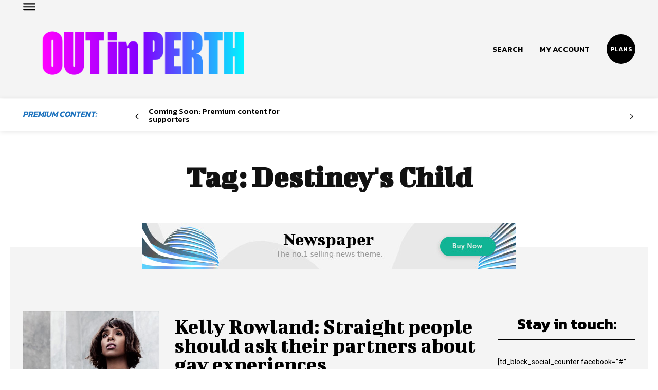

--- FILE ---
content_type: text/html; charset=UTF-8
request_url: https://www.outinperth.com/tag/destineys-child/
body_size: 62765
content:
<!doctype html >
<!--[if IE 8]>    <html class="ie8" lang="en"> <![endif]-->
<!--[if IE 9]>    <html class="ie9" lang="en"> <![endif]-->
<!--[if gt IE 8]><!--> <html lang="en-AU"> <!--<![endif]-->
<head>
    <title>Destiney&#039;s Child Archives - OUTinPerth</title>
    <meta charset="UTF-8" />
    <meta name="viewport" content="width=device-width, initial-scale=1.0">
    <link rel="pingback" href="https://www.outinperth.com/xmlrpc.php" />
    <meta name='robots' content='index, follow, max-image-preview:large, max-snippet:-1, max-video-preview:-1' />
<link rel="icon" type="image/png" href="https://www.outinperth.com/wp-content/uploads/2023/11/favicon-16x16-1.png">
	<!-- This site is optimized with the Yoast SEO Premium plugin v25.0 (Yoast SEO v26.8) - https://yoast.com/product/yoast-seo-premium-wordpress/ -->
	<link rel="canonical" href="https://www.outinperth.com/tag/destineys-child/" />
	<meta property="og:locale" content="en_US" />
	<meta property="og:type" content="article" />
	<meta property="og:title" content="Destiney&#039;s Child Archives" />
	<meta property="og:url" content="https://www.outinperth.com/tag/destineys-child/" />
	<meta property="og:site_name" content="OUTinPerth" />
	<meta name="twitter:card" content="summary_large_image" />
	<meta name="twitter:site" content="@outinperth" />
	<script type="application/ld+json" class="yoast-schema-graph">{"@context":"https://schema.org","@graph":[{"@type":"CollectionPage","@id":"https://www.outinperth.com/tag/destineys-child/","url":"https://www.outinperth.com/tag/destineys-child/","name":"Destiney's Child Archives - OUTinPerth","isPartOf":{"@id":"https://www.outinperth.com/#website"},"primaryImageOfPage":{"@id":"https://www.outinperth.com/tag/destineys-child/#primaryimage"},"image":{"@id":"https://www.outinperth.com/tag/destineys-child/#primaryimage"},"thumbnailUrl":"https://www.outinperth.com/wp-content/uploads/2024/01/Kelly-Rowland.jpg","breadcrumb":{"@id":"https://www.outinperth.com/tag/destineys-child/#breadcrumb"},"inLanguage":"en-AU"},{"@type":"ImageObject","inLanguage":"en-AU","@id":"https://www.outinperth.com/tag/destineys-child/#primaryimage","url":"https://www.outinperth.com/wp-content/uploads/2024/01/Kelly-Rowland.jpg","contentUrl":"https://www.outinperth.com/wp-content/uploads/2024/01/Kelly-Rowland.jpg","width":634,"height":357},{"@type":"BreadcrumbList","@id":"https://www.outinperth.com/tag/destineys-child/#breadcrumb","itemListElement":[{"@type":"ListItem","position":1,"name":"Home","item":"https://www.outinperth.com/"},{"@type":"ListItem","position":2,"name":"Destiney's Child"}]},{"@type":"WebSite","@id":"https://www.outinperth.com/#website","url":"https://www.outinperth.com/","name":"OUTinPerth","description":"Something different","publisher":{"@id":"https://www.outinperth.com/#organization"},"potentialAction":[{"@type":"SearchAction","target":{"@type":"EntryPoint","urlTemplate":"https://www.outinperth.com/?s={search_term_string}"},"query-input":{"@type":"PropertyValueSpecification","valueRequired":true,"valueName":"search_term_string"}}],"inLanguage":"en-AU"},{"@type":"Organization","@id":"https://www.outinperth.com/#organization","name":"OUTinPerth","url":"https://www.outinperth.com/","logo":{"@type":"ImageObject","inLanguage":"en-AU","@id":"https://www.outinperth.com/#/schema/logo/image/","url":"https://www.outinperth.com/wp-content/uploads/2024/04/Out-in-Perth-LOGO-WEB-ICON-FULL_03.jpg","contentUrl":"https://www.outinperth.com/wp-content/uploads/2024/04/Out-in-Perth-LOGO-WEB-ICON-FULL_03.jpg","width":2362,"height":2362,"caption":"OUTinPerth"},"image":{"@id":"https://www.outinperth.com/#/schema/logo/image/"},"sameAs":["https://www.facebook.com/outinperth","https://x.com/outinperth","https://www.instagram.com/outinperth"]}]}</script>
	<!-- / Yoast SEO Premium plugin. -->


<link rel='dns-prefetch' href='//fonts.googleapis.com' />
<link rel="alternate" type="application/rss+xml" title="OUTinPerth &raquo; Feed" href="https://www.outinperth.com/feed/" />
<link rel="alternate" type="application/rss+xml" title="OUTinPerth &raquo; Comments Feed" href="https://www.outinperth.com/comments/feed/" />
<link rel="alternate" type="application/rss+xml" title="OUTinPerth &raquo; Destiney&#039;s Child Tag Feed" href="https://www.outinperth.com/tag/destineys-child/feed/" />
<!-- www.outinperth.com is managing ads with Advanced Ads 2.0.16 – https://wpadvancedads.com/ --><script id="outin-ready">
			window.advanced_ads_ready=function(e,a){a=a||"complete";var d=function(e){return"interactive"===a?"loading"!==e:"complete"===e};d(document.readyState)?e():document.addEventListener("readystatechange",(function(a){d(a.target.readyState)&&e()}),{once:"interactive"===a})},window.advanced_ads_ready_queue=window.advanced_ads_ready_queue||[];		</script>
		<style id='wp-img-auto-sizes-contain-inline-css' type='text/css'>
img:is([sizes=auto i],[sizes^="auto," i]){contain-intrinsic-size:3000px 1500px}
/*# sourceURL=wp-img-auto-sizes-contain-inline-css */
</style>
<style id='wp-emoji-styles-inline-css' type='text/css'>

	img.wp-smiley, img.emoji {
		display: inline !important;
		border: none !important;
		box-shadow: none !important;
		height: 1em !important;
		width: 1em !important;
		margin: 0 0.07em !important;
		vertical-align: -0.1em !important;
		background: none !important;
		padding: 0 !important;
	}
/*# sourceURL=wp-emoji-styles-inline-css */
</style>
<style id='wp-block-library-inline-css' type='text/css'>
:root{--wp-block-synced-color:#7a00df;--wp-block-synced-color--rgb:122,0,223;--wp-bound-block-color:var(--wp-block-synced-color);--wp-editor-canvas-background:#ddd;--wp-admin-theme-color:#007cba;--wp-admin-theme-color--rgb:0,124,186;--wp-admin-theme-color-darker-10:#006ba1;--wp-admin-theme-color-darker-10--rgb:0,107,160.5;--wp-admin-theme-color-darker-20:#005a87;--wp-admin-theme-color-darker-20--rgb:0,90,135;--wp-admin-border-width-focus:2px}@media (min-resolution:192dpi){:root{--wp-admin-border-width-focus:1.5px}}.wp-element-button{cursor:pointer}:root .has-very-light-gray-background-color{background-color:#eee}:root .has-very-dark-gray-background-color{background-color:#313131}:root .has-very-light-gray-color{color:#eee}:root .has-very-dark-gray-color{color:#313131}:root .has-vivid-green-cyan-to-vivid-cyan-blue-gradient-background{background:linear-gradient(135deg,#00d084,#0693e3)}:root .has-purple-crush-gradient-background{background:linear-gradient(135deg,#34e2e4,#4721fb 50%,#ab1dfe)}:root .has-hazy-dawn-gradient-background{background:linear-gradient(135deg,#faaca8,#dad0ec)}:root .has-subdued-olive-gradient-background{background:linear-gradient(135deg,#fafae1,#67a671)}:root .has-atomic-cream-gradient-background{background:linear-gradient(135deg,#fdd79a,#004a59)}:root .has-nightshade-gradient-background{background:linear-gradient(135deg,#330968,#31cdcf)}:root .has-midnight-gradient-background{background:linear-gradient(135deg,#020381,#2874fc)}:root{--wp--preset--font-size--normal:16px;--wp--preset--font-size--huge:42px}.has-regular-font-size{font-size:1em}.has-larger-font-size{font-size:2.625em}.has-normal-font-size{font-size:var(--wp--preset--font-size--normal)}.has-huge-font-size{font-size:var(--wp--preset--font-size--huge)}.has-text-align-center{text-align:center}.has-text-align-left{text-align:left}.has-text-align-right{text-align:right}.has-fit-text{white-space:nowrap!important}#end-resizable-editor-section{display:none}.aligncenter{clear:both}.items-justified-left{justify-content:flex-start}.items-justified-center{justify-content:center}.items-justified-right{justify-content:flex-end}.items-justified-space-between{justify-content:space-between}.screen-reader-text{border:0;clip-path:inset(50%);height:1px;margin:-1px;overflow:hidden;padding:0;position:absolute;width:1px;word-wrap:normal!important}.screen-reader-text:focus{background-color:#ddd;clip-path:none;color:#444;display:block;font-size:1em;height:auto;left:5px;line-height:normal;padding:15px 23px 14px;text-decoration:none;top:5px;width:auto;z-index:100000}html :where(.has-border-color){border-style:solid}html :where([style*=border-top-color]){border-top-style:solid}html :where([style*=border-right-color]){border-right-style:solid}html :where([style*=border-bottom-color]){border-bottom-style:solid}html :where([style*=border-left-color]){border-left-style:solid}html :where([style*=border-width]){border-style:solid}html :where([style*=border-top-width]){border-top-style:solid}html :where([style*=border-right-width]){border-right-style:solid}html :where([style*=border-bottom-width]){border-bottom-style:solid}html :where([style*=border-left-width]){border-left-style:solid}html :where(img[class*=wp-image-]){height:auto;max-width:100%}:where(figure){margin:0 0 1em}html :where(.is-position-sticky){--wp-admin--admin-bar--position-offset:var(--wp-admin--admin-bar--height,0px)}@media screen and (max-width:600px){html :where(.is-position-sticky){--wp-admin--admin-bar--position-offset:0px}}

/*# sourceURL=wp-block-library-inline-css */
</style><style id='global-styles-inline-css' type='text/css'>
:root{--wp--preset--aspect-ratio--square: 1;--wp--preset--aspect-ratio--4-3: 4/3;--wp--preset--aspect-ratio--3-4: 3/4;--wp--preset--aspect-ratio--3-2: 3/2;--wp--preset--aspect-ratio--2-3: 2/3;--wp--preset--aspect-ratio--16-9: 16/9;--wp--preset--aspect-ratio--9-16: 9/16;--wp--preset--color--black: #000000;--wp--preset--color--cyan-bluish-gray: #abb8c3;--wp--preset--color--white: #ffffff;--wp--preset--color--pale-pink: #f78da7;--wp--preset--color--vivid-red: #cf2e2e;--wp--preset--color--luminous-vivid-orange: #ff6900;--wp--preset--color--luminous-vivid-amber: #fcb900;--wp--preset--color--light-green-cyan: #7bdcb5;--wp--preset--color--vivid-green-cyan: #00d084;--wp--preset--color--pale-cyan-blue: #8ed1fc;--wp--preset--color--vivid-cyan-blue: #0693e3;--wp--preset--color--vivid-purple: #9b51e0;--wp--preset--gradient--vivid-cyan-blue-to-vivid-purple: linear-gradient(135deg,rgb(6,147,227) 0%,rgb(155,81,224) 100%);--wp--preset--gradient--light-green-cyan-to-vivid-green-cyan: linear-gradient(135deg,rgb(122,220,180) 0%,rgb(0,208,130) 100%);--wp--preset--gradient--luminous-vivid-amber-to-luminous-vivid-orange: linear-gradient(135deg,rgb(252,185,0) 0%,rgb(255,105,0) 100%);--wp--preset--gradient--luminous-vivid-orange-to-vivid-red: linear-gradient(135deg,rgb(255,105,0) 0%,rgb(207,46,46) 100%);--wp--preset--gradient--very-light-gray-to-cyan-bluish-gray: linear-gradient(135deg,rgb(238,238,238) 0%,rgb(169,184,195) 100%);--wp--preset--gradient--cool-to-warm-spectrum: linear-gradient(135deg,rgb(74,234,220) 0%,rgb(151,120,209) 20%,rgb(207,42,186) 40%,rgb(238,44,130) 60%,rgb(251,105,98) 80%,rgb(254,248,76) 100%);--wp--preset--gradient--blush-light-purple: linear-gradient(135deg,rgb(255,206,236) 0%,rgb(152,150,240) 100%);--wp--preset--gradient--blush-bordeaux: linear-gradient(135deg,rgb(254,205,165) 0%,rgb(254,45,45) 50%,rgb(107,0,62) 100%);--wp--preset--gradient--luminous-dusk: linear-gradient(135deg,rgb(255,203,112) 0%,rgb(199,81,192) 50%,rgb(65,88,208) 100%);--wp--preset--gradient--pale-ocean: linear-gradient(135deg,rgb(255,245,203) 0%,rgb(182,227,212) 50%,rgb(51,167,181) 100%);--wp--preset--gradient--electric-grass: linear-gradient(135deg,rgb(202,248,128) 0%,rgb(113,206,126) 100%);--wp--preset--gradient--midnight: linear-gradient(135deg,rgb(2,3,129) 0%,rgb(40,116,252) 100%);--wp--preset--font-size--small: 11px;--wp--preset--font-size--medium: 20px;--wp--preset--font-size--large: 32px;--wp--preset--font-size--x-large: 42px;--wp--preset--font-size--regular: 15px;--wp--preset--font-size--larger: 50px;--wp--preset--spacing--20: 0.44rem;--wp--preset--spacing--30: 0.67rem;--wp--preset--spacing--40: 1rem;--wp--preset--spacing--50: 1.5rem;--wp--preset--spacing--60: 2.25rem;--wp--preset--spacing--70: 3.38rem;--wp--preset--spacing--80: 5.06rem;--wp--preset--shadow--natural: 6px 6px 9px rgba(0, 0, 0, 0.2);--wp--preset--shadow--deep: 12px 12px 50px rgba(0, 0, 0, 0.4);--wp--preset--shadow--sharp: 6px 6px 0px rgba(0, 0, 0, 0.2);--wp--preset--shadow--outlined: 6px 6px 0px -3px rgb(255, 255, 255), 6px 6px rgb(0, 0, 0);--wp--preset--shadow--crisp: 6px 6px 0px rgb(0, 0, 0);}:where(.is-layout-flex){gap: 0.5em;}:where(.is-layout-grid){gap: 0.5em;}body .is-layout-flex{display: flex;}.is-layout-flex{flex-wrap: wrap;align-items: center;}.is-layout-flex > :is(*, div){margin: 0;}body .is-layout-grid{display: grid;}.is-layout-grid > :is(*, div){margin: 0;}:where(.wp-block-columns.is-layout-flex){gap: 2em;}:where(.wp-block-columns.is-layout-grid){gap: 2em;}:where(.wp-block-post-template.is-layout-flex){gap: 1.25em;}:where(.wp-block-post-template.is-layout-grid){gap: 1.25em;}.has-black-color{color: var(--wp--preset--color--black) !important;}.has-cyan-bluish-gray-color{color: var(--wp--preset--color--cyan-bluish-gray) !important;}.has-white-color{color: var(--wp--preset--color--white) !important;}.has-pale-pink-color{color: var(--wp--preset--color--pale-pink) !important;}.has-vivid-red-color{color: var(--wp--preset--color--vivid-red) !important;}.has-luminous-vivid-orange-color{color: var(--wp--preset--color--luminous-vivid-orange) !important;}.has-luminous-vivid-amber-color{color: var(--wp--preset--color--luminous-vivid-amber) !important;}.has-light-green-cyan-color{color: var(--wp--preset--color--light-green-cyan) !important;}.has-vivid-green-cyan-color{color: var(--wp--preset--color--vivid-green-cyan) !important;}.has-pale-cyan-blue-color{color: var(--wp--preset--color--pale-cyan-blue) !important;}.has-vivid-cyan-blue-color{color: var(--wp--preset--color--vivid-cyan-blue) !important;}.has-vivid-purple-color{color: var(--wp--preset--color--vivid-purple) !important;}.has-black-background-color{background-color: var(--wp--preset--color--black) !important;}.has-cyan-bluish-gray-background-color{background-color: var(--wp--preset--color--cyan-bluish-gray) !important;}.has-white-background-color{background-color: var(--wp--preset--color--white) !important;}.has-pale-pink-background-color{background-color: var(--wp--preset--color--pale-pink) !important;}.has-vivid-red-background-color{background-color: var(--wp--preset--color--vivid-red) !important;}.has-luminous-vivid-orange-background-color{background-color: var(--wp--preset--color--luminous-vivid-orange) !important;}.has-luminous-vivid-amber-background-color{background-color: var(--wp--preset--color--luminous-vivid-amber) !important;}.has-light-green-cyan-background-color{background-color: var(--wp--preset--color--light-green-cyan) !important;}.has-vivid-green-cyan-background-color{background-color: var(--wp--preset--color--vivid-green-cyan) !important;}.has-pale-cyan-blue-background-color{background-color: var(--wp--preset--color--pale-cyan-blue) !important;}.has-vivid-cyan-blue-background-color{background-color: var(--wp--preset--color--vivid-cyan-blue) !important;}.has-vivid-purple-background-color{background-color: var(--wp--preset--color--vivid-purple) !important;}.has-black-border-color{border-color: var(--wp--preset--color--black) !important;}.has-cyan-bluish-gray-border-color{border-color: var(--wp--preset--color--cyan-bluish-gray) !important;}.has-white-border-color{border-color: var(--wp--preset--color--white) !important;}.has-pale-pink-border-color{border-color: var(--wp--preset--color--pale-pink) !important;}.has-vivid-red-border-color{border-color: var(--wp--preset--color--vivid-red) !important;}.has-luminous-vivid-orange-border-color{border-color: var(--wp--preset--color--luminous-vivid-orange) !important;}.has-luminous-vivid-amber-border-color{border-color: var(--wp--preset--color--luminous-vivid-amber) !important;}.has-light-green-cyan-border-color{border-color: var(--wp--preset--color--light-green-cyan) !important;}.has-vivid-green-cyan-border-color{border-color: var(--wp--preset--color--vivid-green-cyan) !important;}.has-pale-cyan-blue-border-color{border-color: var(--wp--preset--color--pale-cyan-blue) !important;}.has-vivid-cyan-blue-border-color{border-color: var(--wp--preset--color--vivid-cyan-blue) !important;}.has-vivid-purple-border-color{border-color: var(--wp--preset--color--vivid-purple) !important;}.has-vivid-cyan-blue-to-vivid-purple-gradient-background{background: var(--wp--preset--gradient--vivid-cyan-blue-to-vivid-purple) !important;}.has-light-green-cyan-to-vivid-green-cyan-gradient-background{background: var(--wp--preset--gradient--light-green-cyan-to-vivid-green-cyan) !important;}.has-luminous-vivid-amber-to-luminous-vivid-orange-gradient-background{background: var(--wp--preset--gradient--luminous-vivid-amber-to-luminous-vivid-orange) !important;}.has-luminous-vivid-orange-to-vivid-red-gradient-background{background: var(--wp--preset--gradient--luminous-vivid-orange-to-vivid-red) !important;}.has-very-light-gray-to-cyan-bluish-gray-gradient-background{background: var(--wp--preset--gradient--very-light-gray-to-cyan-bluish-gray) !important;}.has-cool-to-warm-spectrum-gradient-background{background: var(--wp--preset--gradient--cool-to-warm-spectrum) !important;}.has-blush-light-purple-gradient-background{background: var(--wp--preset--gradient--blush-light-purple) !important;}.has-blush-bordeaux-gradient-background{background: var(--wp--preset--gradient--blush-bordeaux) !important;}.has-luminous-dusk-gradient-background{background: var(--wp--preset--gradient--luminous-dusk) !important;}.has-pale-ocean-gradient-background{background: var(--wp--preset--gradient--pale-ocean) !important;}.has-electric-grass-gradient-background{background: var(--wp--preset--gradient--electric-grass) !important;}.has-midnight-gradient-background{background: var(--wp--preset--gradient--midnight) !important;}.has-small-font-size{font-size: var(--wp--preset--font-size--small) !important;}.has-medium-font-size{font-size: var(--wp--preset--font-size--medium) !important;}.has-large-font-size{font-size: var(--wp--preset--font-size--large) !important;}.has-x-large-font-size{font-size: var(--wp--preset--font-size--x-large) !important;}
/*# sourceURL=global-styles-inline-css */
</style>

<style id='classic-theme-styles-inline-css' type='text/css'>
/*! This file is auto-generated */
.wp-block-button__link{color:#fff;background-color:#32373c;border-radius:9999px;box-shadow:none;text-decoration:none;padding:calc(.667em + 2px) calc(1.333em + 2px);font-size:1.125em}.wp-block-file__button{background:#32373c;color:#fff;text-decoration:none}
/*# sourceURL=/wp-includes/css/classic-themes.min.css */
</style>
<link rel='stylesheet' id='td-plugin-multi-purpose-css' href='https://www.outinperth.com/wp-content/plugins/td-composer/td-multi-purpose/style.css?ver=2542f6ebea260f8fc5fdc19a93688182' type='text/css' media='all' />
<link rel='stylesheet' id='google-fonts-style-css' href='https://fonts.googleapis.com/css?family=Open+Sans%3A400%2C600%2C700%7CRoboto%3A400%2C500%2C700%7CMerriweather%3A400%2C600%2C500%7CKanit%3A600%2C400%2C500%2C700%2C300%7CBigshot+One%3A400%2C700&#038;display=swap&#038;ver=12.6.1' type='text/css' media='all' />
<link rel='stylesheet' id='taxopress-frontend-css-css' href='https://www.outinperth.com/wp-content/plugins/simple-tags/assets/frontend/css/frontend.css?ver=3.44.0' type='text/css' media='all' />
<link rel='stylesheet' id='tds-front-css' href='https://www.outinperth.com/wp-content/plugins/td-subscription/assets/css/tds-front.css?ver=1.5.1' type='text/css' media='all' />
<link rel='stylesheet' id='td-theme-css' href='https://www.outinperth.com/wp-content/themes/Newspaper/style.css?ver=12.6.1' type='text/css' media='all' />
<style id='td-theme-inline-css' type='text/css'>@media (max-width:767px){.td-header-desktop-wrap{display:none}}@media (min-width:767px){.td-header-mobile-wrap{display:none}}</style>
<link rel='stylesheet' id='td-legacy-framework-front-style-css' href='https://www.outinperth.com/wp-content/plugins/td-composer/legacy/Newspaper/assets/css/td_legacy_main.css?ver=2542f6ebea260f8fc5fdc19a93688182' type='text/css' media='all' />
<link rel='stylesheet' id='td-standard-pack-framework-front-style-css' href='https://www.outinperth.com/wp-content/plugins/td-standard-pack/Newspaper/assets/css/td_standard_pack_main.css?ver=c9508b77873a9bade42bf83161789cd5' type='text/css' media='all' />
<link rel='stylesheet' id='tdb_style_cloud_templates_front-css' href='https://www.outinperth.com/wp-content/plugins/td-cloud-library/assets/css/tdb_main.css?ver=58af2c94cc275a541409dcdc9b94a2b0' type='text/css' media='all' />
<script type="text/javascript" src="https://www.outinperth.com/wp-includes/js/jquery/jquery.min.js?ver=3.7.1" id="jquery-core-js"></script>
<script type="text/javascript" src="https://www.outinperth.com/wp-includes/js/jquery/jquery-migrate.min.js?ver=3.4.1" id="jquery-migrate-js"></script>
<script type="text/javascript" src="https://www.outinperth.com/wp-content/plugins/simple-tags/assets/frontend/js/frontend.js?ver=3.44.0" id="taxopress-frontend-js-js"></script>
<link rel="https://api.w.org/" href="https://www.outinperth.com/wp-json/" /><link rel="alternate" title="JSON" type="application/json" href="https://www.outinperth.com/wp-json/wp/v2/tags/13102" /><link rel="EditURI" type="application/rsd+xml" title="RSD" href="https://www.outinperth.com/xmlrpc.php?rsd" />
<meta name="generator" content="WordPress 6.9" />
<link rel="apple-touch-icon" sizes="180x180" href="/apple-touch-icon.png">
<link rel="icon" type="image/png" sizes="32x32" href="/favicon-32x32.png">
<link rel="icon" type="image/png" sizes="16x16" href="/favicon-16x16.png">
<link rel="manifest" href="/site.webmanifest">

<!-- Google tag (gtag.js) -->
<script async src="https://www.googletagmanager.com/gtag/js?id=G-C6MTP70MSK"></script>
<script>
  window.dataLayer = window.dataLayer || [];
  function gtag(){dataLayer.push(arguments);}
  gtag('js', new Date());

  gtag('config', 'G-C6MTP70MSK');
</script>
                <script>

                    function tdsLeadsChecker() {

                        ['tds_leads', 'tds_subs'].forEach((el) => {
                            let cookieId = el,
                                cookieVal = null,
                                cookieEQ = escape(cookieId) + "=",
                                ca = document.cookie.split(';');

                            for (var i = 0; i < ca.length; i++) {
                                let c = ca[i];
                                while (c.charAt(0) == ' ') {
                                    c = c.substring(1, c.length)
                                }
                                if (c.indexOf(cookieEQ) == 0) {
                                    cookieVal = unescape(c.substring(cookieEQ.length, c.length));
                                    break;
                                }
                            }
                            if (null !== cookieVal) {

                                let tdsForm = document.querySelector('.tds-form');

                                switch (el) {
                                    case 'tds_leads':
                                        if (null !== tdsForm) {
                                            let list = tdsForm.querySelector('input[name="list"]');
                                            if (null !== list && -1 !== cookieVal.split(',').indexOf(list.value)) {
                                                tdsForm.closest('.td_block_wrap').remove();
                                            }
                                        }
                                        break;

                                    case 'tds_subs':
                                        if (null !== tdsForm) {
                                            let input = tdsForm.querySelector('input[name="plans"]');
                                            if (null !== input ) {
                                                let cookiePlans = cookieVal.split(','),
                                                    inputPlans = input.value.split(','),
                                                    opened = inputPlans.filter(function(el) {
                                                        return -1 !== cookiePlans.indexOf(el);
                                                    });
                                                if (opened) {
                                                    tdsForm.closest('.td_block_wrap').remove();
                                                }
                                            }
                                        }
                                        break;

                                }
                            }
                        });

                    }

                </script>

	            <!--[if lt IE 9]><script src="https://cdnjs.cloudflare.com/ajax/libs/html5shiv/3.7.3/html5shiv.js"></script><![endif]-->
        <script>
        window.tdb_global_vars = {"wpRestUrl":"https:\/\/www.outinperth.com\/wp-json\/","permalinkStructure":"\/%postname%\/"};
        window.tdb_p_autoload_vars = {"isAjax":false,"isAdminBarShowing":false,"autoloadScrollPercent":50};
    </script>
    
    <style id="tdb-global-colors">:root{--accent-color:#fff;--center-demo-1:#7018f5;--center-demo-2:#099F8A}</style>
	

<!-- JS generated by theme -->

<script>
    
    

	    var tdBlocksArray = []; //here we store all the items for the current page

	    // td_block class - each ajax block uses a object of this class for requests
	    function tdBlock() {
		    this.id = '';
		    this.block_type = 1; //block type id (1-234 etc)
		    this.atts = '';
		    this.td_column_number = '';
		    this.td_current_page = 1; //
		    this.post_count = 0; //from wp
		    this.found_posts = 0; //from wp
		    this.max_num_pages = 0; //from wp
		    this.td_filter_value = ''; //current live filter value
		    this.is_ajax_running = false;
		    this.td_user_action = ''; // load more or infinite loader (used by the animation)
		    this.header_color = '';
		    this.ajax_pagination_infinite_stop = ''; //show load more at page x
	    }

        // td_js_generator - mini detector
        ( function () {
            var htmlTag = document.getElementsByTagName("html")[0];

	        if ( navigator.userAgent.indexOf("MSIE 10.0") > -1 ) {
                htmlTag.className += ' ie10';
            }

            if ( !!navigator.userAgent.match(/Trident.*rv\:11\./) ) {
                htmlTag.className += ' ie11';
            }

	        if ( navigator.userAgent.indexOf("Edge") > -1 ) {
                htmlTag.className += ' ieEdge';
            }

            if ( /(iPad|iPhone|iPod)/g.test(navigator.userAgent) ) {
                htmlTag.className += ' td-md-is-ios';
            }

            var user_agent = navigator.userAgent.toLowerCase();
            if ( user_agent.indexOf("android") > -1 ) {
                htmlTag.className += ' td-md-is-android';
            }

            if ( -1 !== navigator.userAgent.indexOf('Mac OS X')  ) {
                htmlTag.className += ' td-md-is-os-x';
            }

            if ( /chrom(e|ium)/.test(navigator.userAgent.toLowerCase()) ) {
               htmlTag.className += ' td-md-is-chrome';
            }

            if ( -1 !== navigator.userAgent.indexOf('Firefox') ) {
                htmlTag.className += ' td-md-is-firefox';
            }

            if ( -1 !== navigator.userAgent.indexOf('Safari') && -1 === navigator.userAgent.indexOf('Chrome') ) {
                htmlTag.className += ' td-md-is-safari';
            }

            if( -1 !== navigator.userAgent.indexOf('IEMobile') ){
                htmlTag.className += ' td-md-is-iemobile';
            }

        })();

        var tdLocalCache = {};

        ( function () {
            "use strict";

            tdLocalCache = {
                data: {},
                remove: function (resource_id) {
                    delete tdLocalCache.data[resource_id];
                },
                exist: function (resource_id) {
                    return tdLocalCache.data.hasOwnProperty(resource_id) && tdLocalCache.data[resource_id] !== null;
                },
                get: function (resource_id) {
                    return tdLocalCache.data[resource_id];
                },
                set: function (resource_id, cachedData) {
                    tdLocalCache.remove(resource_id);
                    tdLocalCache.data[resource_id] = cachedData;
                }
            };
        })();

    
    
var td_viewport_interval_list=[{"limitBottom":767,"sidebarWidth":228},{"limitBottom":1018,"sidebarWidth":300},{"limitBottom":1140,"sidebarWidth":324}];
var td_animation_stack_effect="type0";
var tds_animation_stack=true;
var td_animation_stack_specific_selectors=".entry-thumb, img, .td-lazy-img";
var td_animation_stack_general_selectors=".td-animation-stack img, .td-animation-stack .entry-thumb, .post img, .td-animation-stack .td-lazy-img";
var tds_show_more_info="Show more info";
var tds_show_less_info="Show less info";
var tdc_is_installed="yes";
var td_ajax_url="https:\/\/www.outinperth.com\/wp-admin\/admin-ajax.php?td_theme_name=Newspaper&v=12.6.1";
var td_get_template_directory_uri="https:\/\/www.outinperth.com\/wp-content\/plugins\/td-composer\/legacy\/common";
var tds_snap_menu="";
var tds_logo_on_sticky="";
var tds_header_style="";
var td_please_wait="Please wait...";
var td_email_user_pass_incorrect="User or password incorrect!";
var td_email_user_incorrect="Email or username incorrect!";
var td_email_incorrect="Email incorrect!";
var td_user_incorrect="Username incorrect!";
var td_email_user_empty="Email or username empty!";
var td_pass_empty="Pass empty!";
var td_pass_pattern_incorrect="Invalid Pass Pattern!";
var td_retype_pass_incorrect="Retyped Pass incorrect!";
var tds_more_articles_on_post_enable="";
var tds_more_articles_on_post_time_to_wait="";
var tds_more_articles_on_post_pages_distance_from_top=0;
var tds_theme_color_site_wide="#7018f5";
var tds_smart_sidebar="";
var tdThemeName="Newspaper";
var tdThemeNameWl="Newspaper";
var td_magnific_popup_translation_tPrev="Previous (Left arrow key)";
var td_magnific_popup_translation_tNext="Next (Right arrow key)";
var td_magnific_popup_translation_tCounter="%curr% of %total%";
var td_magnific_popup_translation_ajax_tError="The content from %url% could not be loaded.";
var td_magnific_popup_translation_image_tError="The image #%curr% could not be loaded.";
var tdBlockNonce="508577f952";
var tdMobileMenu="enabled";
var tdMobileSearch="enabled";
var tdDateNamesI18n={"month_names":["January","February","March","April","May","June","July","August","September","October","November","December"],"month_names_short":["Jan","Feb","Mar","Apr","May","Jun","Jul","Aug","Sep","Oct","Nov","Dec"],"day_names":["Sunday","Monday","Tuesday","Wednesday","Thursday","Friday","Saturday"],"day_names_short":["Sun","Mon","Tue","Wed","Thu","Fri","Sat"]};
var td_reset_pass_empty="Please enter a new password before proceeding.";
var td_reset_pass_confirm_empty="Please confirm the new password before proceeding.";
var td_reset_pass_not_matching="Please make sure that the passwords match.";
var tdb_modal_confirm="Save";
var tdb_modal_cancel="Cancel";
var tdb_modal_confirm_alt="Yes";
var tdb_modal_cancel_alt="No";
var td_ad_background_click_link="";
var td_ad_background_click_target="";
</script>


<!-- Header style compiled by theme -->

<style>.td-menu-background,.td-search-background{background-image:url('https://lgbtqia.blog/wp-content/uploads/2023/11/16.jpg')}.white-popup-block:before{background-image:url('https://lgbtqia.blog/wp-content/uploads/2023/11/16.jpg')}:root{--td_theme_color:#7018f5;--td_slider_text:rgba(112,24,245,0.7);--td_mobile_gradient_one_mob:rgba(0,0,0,0.8);--td_mobile_gradient_two_mob:rgba(0,0,0,0.9);--td_mobile_text_active_color:#11b494;--td_login_hover_background:#11b494;--td_login_hover_color:#ffffff;--td_login_gradient_one:rgba(0,0,0,0.8);--td_login_gradient_two:rgba(0,0,0,0.9)}.td-header-style-12 .td-header-menu-wrap-full,.td-header-style-12 .td-affix,.td-grid-style-1.td-hover-1 .td-big-grid-post:hover .td-post-category,.td-grid-style-5.td-hover-1 .td-big-grid-post:hover .td-post-category,.td_category_template_3 .td-current-sub-category,.td_category_template_8 .td-category-header .td-category a.td-current-sub-category,.td_category_template_4 .td-category-siblings .td-category a:hover,.td_block_big_grid_9.td-grid-style-1 .td-post-category,.td_block_big_grid_9.td-grid-style-5 .td-post-category,.td-grid-style-6.td-hover-1 .td-module-thumb:after,.tdm-menu-active-style5 .td-header-menu-wrap .sf-menu>.current-menu-item>a,.tdm-menu-active-style5 .td-header-menu-wrap .sf-menu>.current-menu-ancestor>a,.tdm-menu-active-style5 .td-header-menu-wrap .sf-menu>.current-category-ancestor>a,.tdm-menu-active-style5 .td-header-menu-wrap .sf-menu>li>a:hover,.tdm-menu-active-style5 .td-header-menu-wrap .sf-menu>.sfHover>a{background-color:#7018f5}.td_mega_menu_sub_cats .cur-sub-cat,.td-mega-span h3 a:hover,.td_mod_mega_menu:hover .entry-title a,.header-search-wrap .result-msg a:hover,.td-header-top-menu .td-drop-down-search .td_module_wrap:hover .entry-title a,.td-header-top-menu .td-icon-search:hover,.td-header-wrap .result-msg a:hover,.top-header-menu li a:hover,.top-header-menu .current-menu-item>a,.top-header-menu .current-menu-ancestor>a,.top-header-menu .current-category-ancestor>a,.td-social-icon-wrap>a:hover,.td-header-sp-top-widget .td-social-icon-wrap a:hover,.td_mod_related_posts:hover h3>a,.td-post-template-11 .td-related-title .td-related-left:hover,.td-post-template-11 .td-related-title .td-related-right:hover,.td-post-template-11 .td-related-title .td-cur-simple-item,.td-post-template-11 .td_block_related_posts .td-next-prev-wrap a:hover,.td-category-header .td-pulldown-category-filter-link:hover,.td-category-siblings .td-subcat-dropdown a:hover,.td-category-siblings .td-subcat-dropdown a.td-current-sub-category,.footer-text-wrap .footer-email-wrap a,.footer-social-wrap a:hover,.td_module_17 .td-read-more a:hover,.td_module_18 .td-read-more a:hover,.td_module_19 .td-post-author-name a:hover,.td-pulldown-syle-2 .td-subcat-dropdown:hover .td-subcat-more span,.td-pulldown-syle-2 .td-subcat-dropdown:hover .td-subcat-more i,.td-pulldown-syle-3 .td-subcat-dropdown:hover .td-subcat-more span,.td-pulldown-syle-3 .td-subcat-dropdown:hover .td-subcat-more i,.tdm-menu-active-style3 .tdm-header.td-header-wrap .sf-menu>.current-category-ancestor>a,.tdm-menu-active-style3 .tdm-header.td-header-wrap .sf-menu>.current-menu-ancestor>a,.tdm-menu-active-style3 .tdm-header.td-header-wrap .sf-menu>.current-menu-item>a,.tdm-menu-active-style3 .tdm-header.td-header-wrap .sf-menu>.sfHover>a,.tdm-menu-active-style3 .tdm-header.td-header-wrap .sf-menu>li>a:hover{color:#7018f5}.td-mega-menu-page .wpb_content_element ul li a:hover,.td-theme-wrap .td-aj-search-results .td_module_wrap:hover .entry-title a,.td-theme-wrap .header-search-wrap .result-msg a:hover{color:#7018f5!important}.td_category_template_8 .td-category-header .td-category a.td-current-sub-category,.td_category_template_4 .td-category-siblings .td-category a:hover,.tdm-menu-active-style4 .tdm-header .sf-menu>.current-menu-item>a,.tdm-menu-active-style4 .tdm-header .sf-menu>.current-menu-ancestor>a,.tdm-menu-active-style4 .tdm-header .sf-menu>.current-category-ancestor>a,.tdm-menu-active-style4 .tdm-header .sf-menu>li>a:hover,.tdm-menu-active-style4 .tdm-header .sf-menu>.sfHover>a{border-color:#7018f5}.td-header-wrap .td-logo-text-container .td-logo-text{color:#e432f7}.td-footer-wrapper,.td-footer-wrapper .td_block_template_7 .td-block-title>*,.td-footer-wrapper .td_block_template_17 .td-block-title,.td-footer-wrapper .td-block-title-wrap .td-wrapper-pulldown-filter{background-color:#e432f7}.td-module-meta-info .td-post-author-name a{color:#66dcfa}.td-menu-background,.td-search-background{background-image:url('https://lgbtqia.blog/wp-content/uploads/2023/11/16.jpg')}.white-popup-block:before{background-image:url('https://lgbtqia.blog/wp-content/uploads/2023/11/16.jpg')}:root{--td_theme_color:#7018f5;--td_slider_text:rgba(112,24,245,0.7);--td_mobile_gradient_one_mob:rgba(0,0,0,0.8);--td_mobile_gradient_two_mob:rgba(0,0,0,0.9);--td_mobile_text_active_color:#11b494;--td_login_hover_background:#11b494;--td_login_hover_color:#ffffff;--td_login_gradient_one:rgba(0,0,0,0.8);--td_login_gradient_two:rgba(0,0,0,0.9)}.td-header-style-12 .td-header-menu-wrap-full,.td-header-style-12 .td-affix,.td-grid-style-1.td-hover-1 .td-big-grid-post:hover .td-post-category,.td-grid-style-5.td-hover-1 .td-big-grid-post:hover .td-post-category,.td_category_template_3 .td-current-sub-category,.td_category_template_8 .td-category-header .td-category a.td-current-sub-category,.td_category_template_4 .td-category-siblings .td-category a:hover,.td_block_big_grid_9.td-grid-style-1 .td-post-category,.td_block_big_grid_9.td-grid-style-5 .td-post-category,.td-grid-style-6.td-hover-1 .td-module-thumb:after,.tdm-menu-active-style5 .td-header-menu-wrap .sf-menu>.current-menu-item>a,.tdm-menu-active-style5 .td-header-menu-wrap .sf-menu>.current-menu-ancestor>a,.tdm-menu-active-style5 .td-header-menu-wrap .sf-menu>.current-category-ancestor>a,.tdm-menu-active-style5 .td-header-menu-wrap .sf-menu>li>a:hover,.tdm-menu-active-style5 .td-header-menu-wrap .sf-menu>.sfHover>a{background-color:#7018f5}.td_mega_menu_sub_cats .cur-sub-cat,.td-mega-span h3 a:hover,.td_mod_mega_menu:hover .entry-title a,.header-search-wrap .result-msg a:hover,.td-header-top-menu .td-drop-down-search .td_module_wrap:hover .entry-title a,.td-header-top-menu .td-icon-search:hover,.td-header-wrap .result-msg a:hover,.top-header-menu li a:hover,.top-header-menu .current-menu-item>a,.top-header-menu .current-menu-ancestor>a,.top-header-menu .current-category-ancestor>a,.td-social-icon-wrap>a:hover,.td-header-sp-top-widget .td-social-icon-wrap a:hover,.td_mod_related_posts:hover h3>a,.td-post-template-11 .td-related-title .td-related-left:hover,.td-post-template-11 .td-related-title .td-related-right:hover,.td-post-template-11 .td-related-title .td-cur-simple-item,.td-post-template-11 .td_block_related_posts .td-next-prev-wrap a:hover,.td-category-header .td-pulldown-category-filter-link:hover,.td-category-siblings .td-subcat-dropdown a:hover,.td-category-siblings .td-subcat-dropdown a.td-current-sub-category,.footer-text-wrap .footer-email-wrap a,.footer-social-wrap a:hover,.td_module_17 .td-read-more a:hover,.td_module_18 .td-read-more a:hover,.td_module_19 .td-post-author-name a:hover,.td-pulldown-syle-2 .td-subcat-dropdown:hover .td-subcat-more span,.td-pulldown-syle-2 .td-subcat-dropdown:hover .td-subcat-more i,.td-pulldown-syle-3 .td-subcat-dropdown:hover .td-subcat-more span,.td-pulldown-syle-3 .td-subcat-dropdown:hover .td-subcat-more i,.tdm-menu-active-style3 .tdm-header.td-header-wrap .sf-menu>.current-category-ancestor>a,.tdm-menu-active-style3 .tdm-header.td-header-wrap .sf-menu>.current-menu-ancestor>a,.tdm-menu-active-style3 .tdm-header.td-header-wrap .sf-menu>.current-menu-item>a,.tdm-menu-active-style3 .tdm-header.td-header-wrap .sf-menu>.sfHover>a,.tdm-menu-active-style3 .tdm-header.td-header-wrap .sf-menu>li>a:hover{color:#7018f5}.td-mega-menu-page .wpb_content_element ul li a:hover,.td-theme-wrap .td-aj-search-results .td_module_wrap:hover .entry-title a,.td-theme-wrap .header-search-wrap .result-msg a:hover{color:#7018f5!important}.td_category_template_8 .td-category-header .td-category a.td-current-sub-category,.td_category_template_4 .td-category-siblings .td-category a:hover,.tdm-menu-active-style4 .tdm-header .sf-menu>.current-menu-item>a,.tdm-menu-active-style4 .tdm-header .sf-menu>.current-menu-ancestor>a,.tdm-menu-active-style4 .tdm-header .sf-menu>.current-category-ancestor>a,.tdm-menu-active-style4 .tdm-header .sf-menu>li>a:hover,.tdm-menu-active-style4 .tdm-header .sf-menu>.sfHover>a{border-color:#7018f5}.td-header-wrap .td-logo-text-container .td-logo-text{color:#e432f7}.td-footer-wrapper,.td-footer-wrapper .td_block_template_7 .td-block-title>*,.td-footer-wrapper .td_block_template_17 .td-block-title,.td-footer-wrapper .td-block-title-wrap .td-wrapper-pulldown-filter{background-color:#e432f7}.td-module-meta-info .td-post-author-name a{color:#66dcfa}</style>


<!-- Button style compiled by theme -->

<style>.tdm-btn-style1{background-color:#7018f5}.tdm-btn-style2:before{border-color:#7018f5}.tdm-btn-style2{color:#7018f5}.tdm-btn-style3{-webkit-box-shadow:0 2px 16px #7018f5;-moz-box-shadow:0 2px 16px #7018f5;box-shadow:0 2px 16px #7018f5}.tdm-btn-style3:hover{-webkit-box-shadow:0 4px 26px #7018f5;-moz-box-shadow:0 4px 26px #7018f5;box-shadow:0 4px 26px #7018f5}</style>

	<style id="tdw-css-placeholder"></style></head>

<body class="archive tag tag-destineys-child tag-13102 wp-theme-Newspaper td-standard-pack global-block-template-1 aa-prefix-outin- tdb-template  tdc-header-template  tdc-footer-template td-animation-stack-type0 td-full-layout" itemscope="itemscope" itemtype="https://schema.org/WebPage">

            <div class="td-scroll-up  td-hide-scroll-up-on-mob" style="display:none;"><i class="td-icon-menu-up"></i></div>
    
    <div class="td-menu-background" style="visibility:hidden"></div>
<div id="td-mobile-nav" style="visibility:hidden">
    <div class="td-mobile-container">
        <!-- mobile menu top section -->
        <div class="td-menu-socials-wrap">
            <!-- socials -->
            <div class="td-menu-socials">
                            </div>
            <!-- close button -->
            <div class="td-mobile-close">
                <span><i class="td-icon-close-mobile"></i></span>
            </div>
        </div>

        <!-- login section -->
        
        <!-- menu section -->
        <div class="td-mobile-content">
            <div class="menu-header-menu-container"><ul id="menu-header-menu" class="td-mobile-main-menu"><li id="menu-item-134407" class="menu-item menu-item-type-taxonomy menu-item-object-category menu-item-first menu-item-134407"><a href="https://www.outinperth.com/category/news/">News</a></li>
<li id="menu-item-134408" class="menu-item menu-item-type-taxonomy menu-item-object-category menu-item-134408"><a href="https://www.outinperth.com/category/culture/">Culture</a></li>
<li id="menu-item-134409" class="menu-item menu-item-type-taxonomy menu-item-object-category menu-item-134409"><a href="https://www.outinperth.com/category/community/">Community</a></li>
<li id="menu-item-134410" class="menu-item menu-item-type-taxonomy menu-item-object-category menu-item-134410"><a href="https://www.outinperth.com/category/lifestyle/">Lifestyle</a></li>
<li id="menu-item-134411" class="menu-item menu-item-type-taxonomy menu-item-object-category menu-item-134411"><a href="https://www.outinperth.com/category/history/">History</a></li>
<li id="menu-item-134412" class="menu-item menu-item-type-taxonomy menu-item-object-category menu-item-134412"><a href="https://www.outinperth.com/category/local/">Local</a></li>
</ul></div>        </div>
    </div>

    <!-- register/login section -->
    </div><div class="td-search-background" style="visibility:hidden"></div>
<div class="td-search-wrap-mob" style="visibility:hidden">
	<div class="td-drop-down-search">
		<form method="get" class="td-search-form" action="https://www.outinperth.com/">
			<!-- close button -->
			<div class="td-search-close">
				<span><i class="td-icon-close-mobile"></i></span>
			</div>
			<div role="search" class="td-search-input">
				<span>Search</span>
				<input id="td-header-search-mob" type="text" value="" name="s" autocomplete="off" />
			</div>
		</form>
		<div id="td-aj-search-mob" class="td-ajax-search-flex"></div>
	</div>
</div>

    <div id="td-outer-wrap" class="td-theme-wrap">
    
                    <div class="td-header-template-wrap" style="position: relative">
                                    <div class="td-header-mobile-wrap ">
                        <div id="tdi_1" class="tdc-zone"><div class="tdc_zone tdi_2  wpb_row td-pb-row tdc-element-style"  >
<style scoped>.tdi_2{min-height:0}.tdi_2>.td-element-style:after{content:''!important;width:100%!important;height:100%!important;position:absolute!important;top:0!important;left:0!important;z-index:0!important;display:block!important;background-color:#ffffff!important}.td-header-mobile-wrap{position:relative;width:100%}@media (max-width:767px){.tdi_2:before{content:'';display:block;width:100vw;height:100%;position:absolute;left:50%;transform:translateX(-50%);box-shadow:0px 2px 10px 0px rgba(0,0,0,0.09);z-index:20;pointer-events:none}@media (max-width:767px){.tdi_2:before{width:100%}}}</style>
<div class="tdi_1_rand_style td-element-style" ></div><div id="tdi_3" class="tdc-row"><div class="vc_row tdi_4  wpb_row td-pb-row" >
<style scoped>.tdi_4,.tdi_4 .tdc-columns{min-height:0}#tdi_3.tdc-row[class*='stretch_row']>.td-pb-row>.td-element-style,#tdi_3.tdc-row[class*='stretch_row']>.td-pb-row>.tdc-video-outer-wrapper{width:100%!important}.tdi_4,.tdi_4 .tdc-columns{display:block}.tdi_4 .tdc-columns{width:100%}@media (max-width:767px){.tdi_4,.tdi_4 .tdc-columns{display:flex}.tdi_4 .tdc-columns{width:100%}.tdi_4,.tdi_4 .tdc-columns{flex-direction:row;flex-wrap:nowrap;justify-content:flex-start;align-items:center}@media (min-width:768px){.tdi_4{margin-left:-0px;margin-right:-0px}.tdi_4 .tdc-row-video-background-error,.tdi_4 .vc_column{padding-left:0px;padding-right:0px}}}</style><div class="vc_column tdi_6  wpb_column vc_column_container tdc-column td-pb-span4">
<style scoped>.tdi_6{vertical-align:baseline}.tdi_6>.wpb_wrapper,.tdi_6>.wpb_wrapper>.tdc-elements{display:block}.tdi_6>.wpb_wrapper>.tdc-elements{width:100%}.tdi_6>.wpb_wrapper>.vc_row_inner{width:auto}.tdi_6>.wpb_wrapper{width:auto;height:auto}@media (max-width:767px){.tdi_6{width:15%!important;display:inline-block!important}}</style><div class="wpb_wrapper" ><div class="td_block_wrap tdb_mobile_menu tdi_7 td-pb-border-top td_block_template_1 tdb-header-align"  data-td-block-uid="tdi_7" >
<style>@media (max-width:767px){.tdi_7{margin-left:-8px!important}}</style>
<style>.tdb-header-align{vertical-align:middle}.tdb_mobile_menu{margin-bottom:0;clear:none}.tdb_mobile_menu a{display:inline-block!important;position:relative;text-align:center;color:var(--td_theme_color,#4db2ec)}.tdb_mobile_menu a>span{display:flex;align-items:center;justify-content:center}.tdb_mobile_menu svg{height:auto}.tdb_mobile_menu svg,.tdb_mobile_menu svg *{fill:var(--td_theme_color,#4db2ec)}#tdc-live-iframe .tdb_mobile_menu a{pointer-events:none}.td-menu-mob-open-menu{overflow:hidden}.td-menu-mob-open-menu #td-outer-wrap{position:static}.tdi_7 .tdb-mobile-menu-button i{font-size:22px;width:55px;height:55px;line-height:55px}.tdi_7 .tdb-mobile-menu-button svg{width:22px}.tdi_7 .tdb-mobile-menu-button .tdb-mobile-menu-icon-svg{width:55px;height:55px}.tdi_7 .tdb-mobile-menu-button{color:#000000}.tdi_7 .tdb-mobile-menu-button svg,.tdi_7 .tdb-mobile-menu-button svg *{fill:#000000}.tdi_7 .tdb-mobile-menu-button:hover{color:var(--center-demo-1)}.tdi_7 .tdb-mobile-menu-button:hover svg,.tdi_7 .tdb-mobile-menu-button:hover svg *{fill:var(--center-demo-1)}@media (max-width:767px){.tdi_7 .tdb-mobile-menu-button i{font-size:26px}.tdi_7 .tdb-mobile-menu-button svg{width:26px}.tdi_7 .tdb-mobile-menu-button i{width:41.6px;height:41.6px;line-height:41.6px}.tdi_7 .tdb-mobile-menu-button .tdb-mobile-menu-icon-svg{width:41.6px;height:41.6px}}</style><div class="tdb-block-inner td-fix-index"><span class="tdb-mobile-menu-button"><i class="tdb-mobile-menu-icon td-icon-mobile"></i></span></div></div> <!-- ./block --></div></div><div class="vc_column tdi_9  wpb_column vc_column_container tdc-column td-pb-span4">
<style scoped>.tdi_9{vertical-align:baseline}.tdi_9>.wpb_wrapper,.tdi_9>.wpb_wrapper>.tdc-elements{display:block}.tdi_9>.wpb_wrapper>.tdc-elements{width:100%}.tdi_9>.wpb_wrapper>.vc_row_inner{width:auto}.tdi_9>.wpb_wrapper{width:auto;height:auto}@media (max-width:767px){.tdi_9{width:70%!important;display:inline-block!important}}</style><div class="wpb_wrapper" ><div class="td_block_wrap tdb_header_logo tdi_10 td-pb-border-top td_block_template_1 tdb-header-align"  data-td-block-uid="tdi_10" >
<style>.tdi_10{padding-bottom:5px!important}</style>
<style>.tdb_header_logo{margin-bottom:0;clear:none}.tdb_header_logo .tdb-logo-a,.tdb_header_logo h1{display:flex;pointer-events:auto;align-items:flex-start}.tdb_header_logo h1{margin:0;line-height:0}.tdb_header_logo .tdb-logo-img-wrap img{display:block}.tdb_header_logo .tdb-logo-svg-wrap+.tdb-logo-img-wrap{display:none}.tdb_header_logo .tdb-logo-svg-wrap svg{width:50px;display:block;transition:fill .3s ease}.tdb_header_logo .tdb-logo-text-wrap{display:flex}.tdb_header_logo .tdb-logo-text-title,.tdb_header_logo .tdb-logo-text-tagline{-webkit-transition:all 0.2s ease;transition:all 0.2s ease}.tdb_header_logo .tdb-logo-text-title{background-size:cover;background-position:center center;font-size:75px;font-family:serif;line-height:1.1;color:#222;white-space:nowrap}.tdb_header_logo .tdb-logo-text-tagline{margin-top:2px;font-size:12px;font-family:serif;letter-spacing:1.8px;line-height:1;color:#767676}.tdb_header_logo .tdb-logo-icon{position:relative;font-size:46px;color:#000}.tdb_header_logo .tdb-logo-icon-svg{line-height:0}.tdb_header_logo .tdb-logo-icon-svg svg{width:46px;height:auto}.tdb_header_logo .tdb-logo-icon-svg svg,.tdb_header_logo .tdb-logo-icon-svg svg *{fill:#000}.tdi_10 .tdb-logo-a,.tdi_10 h1{flex-direction:row;align-items:flex-start;justify-content:center}.tdi_10 .tdb-logo-svg-wrap{display:block}.tdi_10 .tdb-logo-svg-wrap+.tdb-logo-img-wrap{display:none}.tdi_10 .tdb-logo-img-wrap{display:block}.tdi_10 .tdb-logo-text-tagline{margin-top:0px;margin-left:0;color:#000000}.tdi_10 .tdb-logo-text-wrap{flex-direction:column;align-items:flex-start}.tdi_10 .tdb-logo-icon{top:0px;display:block}.tdi_10 .tdb-logo-text-title{color:#000000;font-family:Merriweather!important;}@media (max-width:767px){.tdb_header_logo .tdb-logo-text-title{font-size:36px}}@media (max-width:767px){.tdb_header_logo .tdb-logo-text-tagline{font-size:11px}}@media (max-width:767px){.tdi_10 .tdb-logo-text-title{display:none}.tdi_10 .tdb-logo-text-tagline{display:none}.tdi_10 .tdb-logo-text-title{font-size:36px!important;line-height:60px!important;letter-spacing:-4px!important;}}</style><div class="tdb-block-inner td-fix-index"><a class="tdb-logo-a" href="https://www.outinperth.com/" title="OUTinPERTH"><span class="tdb-logo-img-wrap"><img class="tdb-logo-img td-retina-data" data-retina="https://www.outinperth.com/wp-content/uploads/2023/11/OiP-logo-544-300x99.png" src="https://www.outinperth.com/wp-content/uploads/2023/11/OiP-logo-544.png" alt="OUTinPERTH"  title="OUTinPERTH"  width="544" height="180" /></span><span class="tdb-logo-text-wrap"><span class="tdb-logo-text-title">OUTinPERTH</span><span class="tdb-logo-text-tagline">Something different</span></span></a></div></div> <!-- ./block --></div></div><div class="vc_column tdi_12  wpb_column vc_column_container tdc-column td-pb-span4">
<style scoped>.tdi_12{vertical-align:baseline}.tdi_12>.wpb_wrapper,.tdi_12>.wpb_wrapper>.tdc-elements{display:block}.tdi_12>.wpb_wrapper>.tdc-elements{width:100%}.tdi_12>.wpb_wrapper>.vc_row_inner{width:auto}.tdi_12>.wpb_wrapper{width:auto;height:auto}@media (max-width:767px){.tdi_12{width:15%!important;display:inline-block!important}}</style><div class="wpb_wrapper" ><div class="td_block_wrap tdb_mobile_search tdi_13 td-pb-border-top td_block_template_1 tdb-header-align"  data-td-block-uid="tdi_13" >
<style>@media (max-width:767px){.tdi_13{margin-right:-10px!important;margin-bottom:0px!important;padding-bottom:2px!important}}</style>
<style>.tdb_mobile_search{margin-bottom:0;clear:none}.tdb_mobile_search a{display:inline-block!important;position:relative;text-align:center;color:var(--td_theme_color,#4db2ec)}.tdb_mobile_search a>span{display:flex;align-items:center;justify-content:center}.tdb_mobile_search svg{height:auto}.tdb_mobile_search svg,.tdb_mobile_search svg *{fill:var(--td_theme_color,#4db2ec)}#tdc-live-iframe .tdb_mobile_search a{pointer-events:none}.td-search-opened{overflow:hidden}.td-search-opened #td-outer-wrap{position:static}.td-search-opened .td-search-wrap-mob{position:fixed;height:calc(100% + 1px)}.td-search-opened .td-drop-down-search{height:calc(~100% + 1px);overflow-y:scroll;overflow-x:hidden}.tdi_13 .tdb-block-inner{text-align:right}.tdi_13 .tdb-header-search-button-mob i{font-size:22px;width:55px;height:55px;line-height:55px}.tdi_13 .tdb-header-search-button-mob svg{width:22px}.tdi_13 .tdb-header-search-button-mob .tdb-mobile-search-icon-svg{width:55px;height:55px;display:flex;justify-content:center}.tdi_13 .tdb-header-search-button-mob{color:#000000}.tdi_13 .tdb-header-search-button-mob svg,.tdi_13 .tdb-header-search-button-mob svg *{fill:#000000}.tdi_13 .tdb-header-search-button-mob:hover{color:var(--center-demo-1)}.td-search-wrap-mob .td-module-exclusive .td-module-title a:before{display:inline-block}@media (min-width:1019px) and (max-width:1140px){}@media (min-width:768px) and (max-width:1018px){}@media (max-width:767px){.tdi_13 .tdb-header-search-button-mob i{font-size:23px}.tdi_13 .tdb-header-search-button-mob svg{width:23px}.tdi_13 .tdb-header-search-button-mob i{width:41.4px;height:41.4px;line-height:41.4px}.tdi_13 .tdb-header-search-button-mob .tdb-mobile-search-icon-svg{width:41.4px;height:41.4px;display:flex;justify-content:center}}</style><div class="tdb-block-inner td-fix-index"><span class="tdb-header-search-button-mob dropdown-toggle" data-toggle="dropdown"><span class="tdb-mobile-search-icon tdb-mobile-search-icon-svg" ><svg version="1.1" xmlns="http://www.w3.org/2000/svg" viewBox="0 0 1024 1024"><path d="M980.152 934.368l-189.747-189.747c60.293-73.196 90.614-163 90.552-252.58 0.061-101.755-38.953-203.848-116.603-281.498-77.629-77.67-179.732-116.664-281.446-116.603-101.765-0.061-203.848 38.932-281.477 116.603-77.65 77.629-116.664 179.743-116.623 281.467-0.041 101.755 38.973 203.848 116.623 281.436 77.629 77.64 179.722 116.654 281.477 116.593 89.569 0.061 179.395-30.249 252.58-90.501l189.737 189.757 54.927-54.927zM256.358 718.519c-62.669-62.659-93.839-144.394-93.86-226.509 0.020-82.094 31.191-163.85 93.86-226.54 62.669-62.638 144.425-93.809 226.55-93.839 82.084 0.031 163.84 31.201 226.509 93.839 62.638 62.659 93.809 144.445 93.829 226.57-0.020 82.094-31.191 163.84-93.829 226.478-62.669 62.628-144.404 93.798-226.509 93.829-82.125-0.020-163.881-31.191-226.55-93.829z"></path></svg></span></span></div></div> <!-- ./block --></div></div></div></div></div></div>                    </div>
                
                    <div class="td-header-mobile-sticky-wrap tdc-zone-sticky-invisible tdc-zone-sticky-inactive" style="display: none">
                        <div id="tdi_14" class="tdc-zone"><div class="tdc_zone tdi_15  wpb_row td-pb-row tdc-element-style" data-sticky-offset="0" >
<style scoped>.tdi_15{min-height:0}.tdi_15>.td-element-style:after{content:''!important;width:100%!important;height:100%!important;position:absolute!important;top:0!important;left:0!important;z-index:0!important;display:block!important;background-color:#ffffff!important}.td-header-mobile-sticky-wrap.td-header-active{opacity:1}.td-header-mobile-sticky-wrap{-webkit-transition:all 0.3s ease-in-out;-moz-transition:all 0.3s ease-in-out;-o-transition:all 0.3s ease-in-out;transition:all 0.3s ease-in-out}@media (max-width:767px){.tdi_15:before{content:'';display:block;width:100vw;height:100%;position:absolute;left:50%;transform:translateX(-50%);box-shadow:0px 2px 10px 0px rgba(0,0,0,0.09);z-index:20;pointer-events:none}.td-header-mobile-sticky-wrap{transform:translateY(-120%);-webkit-transform:translateY(-120%);-moz-transform:translateY(-120%);-ms-transform:translateY(-120%);-o-transform:translateY(-120%)}.td-header-mobile-sticky-wrap.td-header-active{transform:translateY(0);-webkit-transform:translateY(0);-moz-transform:translateY(0);-ms-transform:translateY(0);-o-transform:translateY(0)}@media (max-width:767px){.tdi_15:before{width:100%}}}</style>
<div class="tdi_14_rand_style td-element-style" ></div><div id="tdi_16" class="tdc-row"><div class="vc_row tdi_17  wpb_row td-pb-row" >
<style scoped>.tdi_17,.tdi_17 .tdc-columns{min-height:0}#tdi_16.tdc-row[class*='stretch_row']>.td-pb-row>.td-element-style,#tdi_16.tdc-row[class*='stretch_row']>.td-pb-row>.tdc-video-outer-wrapper{width:100%!important}.tdi_17,.tdi_17 .tdc-columns{display:block}.tdi_17 .tdc-columns{width:100%}@media (max-width:767px){.tdi_17,.tdi_17 .tdc-columns{display:flex}.tdi_17 .tdc-columns{width:100%}.tdi_17,.tdi_17 .tdc-columns{flex-direction:row;flex-wrap:nowrap;justify-content:flex-start;align-items:center}@media (min-width:768px){.tdi_17{margin-left:-0px;margin-right:-0px}.tdi_17 .tdc-row-video-background-error,.tdi_17 .vc_column{padding-left:0px;padding-right:0px}}}</style><div class="vc_column tdi_19  wpb_column vc_column_container tdc-column td-pb-span4">
<style scoped>.tdi_19{vertical-align:baseline}.tdi_19>.wpb_wrapper,.tdi_19>.wpb_wrapper>.tdc-elements{display:block}.tdi_19>.wpb_wrapper>.tdc-elements{width:100%}.tdi_19>.wpb_wrapper>.vc_row_inner{width:auto}.tdi_19>.wpb_wrapper{width:auto;height:auto}@media (max-width:767px){.tdi_19{width:15%!important;display:inline-block!important}}</style><div class="wpb_wrapper" ><div class="td_block_wrap tdb_mobile_menu tdi_20 td-pb-border-top td_block_template_1 tdb-header-align"  data-td-block-uid="tdi_20" >
<style>@media (max-width:767px){.tdi_20{margin-left:-8px!important}}</style>
<style>.tdi_20 .tdb-mobile-menu-button i{font-size:22px}.tdi_20 .tdb-mobile-menu-button svg{width:22px}.tdi_20 .tdb-mobile-menu-button i{width:55px;height:55px;line-height:55px}.tdi_20 .tdb-mobile-menu-button .tdb-mobile-menu-icon-svg{width:55px;height:55px}.tdi_20 .tdb-mobile-menu-button{color:#000000}.tdi_20 .tdb-mobile-menu-button svg,.tdi_20 .tdb-mobile-menu-button svg *{fill:#000000}.tdi_20 .tdb-mobile-menu-button:hover{color:var(--center-demo-1)}.tdi_20 .tdb-mobile-menu-button:hover svg,.tdi_20 .tdb-mobile-menu-button:hover svg *{fill:var(--center-demo-1)}@media (max-width:767px){.tdi_20 .tdb-mobile-menu-button i{font-size:26px}.tdi_20 .tdb-mobile-menu-button svg{width:26px}.tdi_20 .tdb-mobile-menu-button i{width:41.6px;height:41.6px;line-height:41.6px}.tdi_20 .tdb-mobile-menu-button .tdb-mobile-menu-icon-svg{width:41.6px;height:41.6px}}</style><div class="tdb-block-inner td-fix-index"><span class="tdb-mobile-menu-button"><i class="tdb-mobile-menu-icon td-icon-mobile"></i></span></div></div> <!-- ./block --></div></div><div class="vc_column tdi_22  wpb_column vc_column_container tdc-column td-pb-span4">
<style scoped>.tdi_22{vertical-align:baseline}.tdi_22>.wpb_wrapper,.tdi_22>.wpb_wrapper>.tdc-elements{display:block}.tdi_22>.wpb_wrapper>.tdc-elements{width:100%}.tdi_22>.wpb_wrapper>.vc_row_inner{width:auto}.tdi_22>.wpb_wrapper{width:auto;height:auto}@media (max-width:767px){.tdi_22{width:70%!important;display:inline-block!important}}</style><div class="wpb_wrapper" ><div class="td_block_wrap tdb_header_logo tdi_23 td-pb-border-top td_block_template_1 tdb-header-align"  data-td-block-uid="tdi_23" >
<style>.tdi_23{padding-bottom:5px!important}</style>
<style>.tdi_23 .tdb-logo-a,.tdi_23 h1{flex-direction:row}.tdi_23 .tdb-logo-a,.tdi_23 h1{align-items:flex-start;justify-content:center}.tdi_23 .tdb-logo-svg-wrap{display:block}.tdi_23 .tdb-logo-svg-wrap+.tdb-logo-img-wrap{display:none}.tdi_23 .tdb-logo-img-wrap{display:block}.tdi_23 .tdb-logo-text-tagline{margin-top:0px;margin-left:0;color:#000000}.tdi_23 .tdb-logo-text-wrap{flex-direction:column;align-items:flex-start}.tdi_23 .tdb-logo-icon{top:0px;display:block}.tdi_23 .tdb-logo-text-title{color:#000000;font-family:Merriweather!important;}@media (max-width:767px){.tdi_23 .tdb-logo-text-title{display:none}.tdi_23 .tdb-logo-text-tagline{display:none}.tdi_23 .tdb-logo-text-title{font-size:36px!important;line-height:60px!important;letter-spacing:-4px!important;}}</style><div class="tdb-block-inner td-fix-index"><a class="tdb-logo-a" href="https://www.outinperth.com/" title="OUTinPERTH"><span class="tdb-logo-img-wrap"><img class="tdb-logo-img td-retina-data" data-retina="https://www.outinperth.com/wp-content/uploads/2023/11/OiP-logo-544-300x99.png" src="https://www.outinperth.com/wp-content/uploads/2023/11/OiP-logo-272.png" alt="OUTinPERTH"  title="OUTinPERTH"  width="272" height="90" /></span><span class="tdb-logo-text-wrap"><span class="tdb-logo-text-title">OUTinPERTH</span><span class="tdb-logo-text-tagline">Something different</span></span></a></div></div> <!-- ./block --></div></div><div class="vc_column tdi_25  wpb_column vc_column_container tdc-column td-pb-span4">
<style scoped>.tdi_25{vertical-align:baseline}.tdi_25>.wpb_wrapper,.tdi_25>.wpb_wrapper>.tdc-elements{display:block}.tdi_25>.wpb_wrapper>.tdc-elements{width:100%}.tdi_25>.wpb_wrapper>.vc_row_inner{width:auto}.tdi_25>.wpb_wrapper{width:auto;height:auto}@media (max-width:767px){.tdi_25{width:15%!important;display:inline-block!important}}</style><div class="wpb_wrapper" ><div class="td_block_wrap tdb_mobile_search tdi_26 td-pb-border-top td_block_template_1 tdb-header-align"  data-td-block-uid="tdi_26" >
<style>@media (max-width:767px){.tdi_26{margin-right:-10px!important;margin-bottom:0px!important;padding-bottom:2px!important}}</style>
<style>.tdi_26 .tdb-block-inner{text-align:right}.tdi_26 .tdb-header-search-button-mob i{font-size:22px;width:55px;height:55px;line-height:55px}.tdi_26 .tdb-header-search-button-mob svg{width:22px}.tdi_26 .tdb-header-search-button-mob .tdb-mobile-search-icon-svg{width:55px;height:55px;display:flex;justify-content:center}.tdi_26 .tdb-header-search-button-mob{color:#000000}.tdi_26 .tdb-header-search-button-mob svg,.tdi_26 .tdb-header-search-button-mob svg *{fill:#000000}.tdi_26 .tdb-header-search-button-mob:hover{color:var(--center-demo-1)}.td-search-wrap-mob .td-module-exclusive .td-module-title a:before{display:inline-block}@media (min-width:1019px) and (max-width:1140px){}@media (min-width:768px) and (max-width:1018px){}@media (max-width:767px){.tdi_26 .tdb-header-search-button-mob i{font-size:23px}.tdi_26 .tdb-header-search-button-mob svg{width:23px}.tdi_26 .tdb-header-search-button-mob i{width:41.4px;height:41.4px;line-height:41.4px}.tdi_26 .tdb-header-search-button-mob .tdb-mobile-search-icon-svg{width:41.4px;height:41.4px;display:flex;justify-content:center}}</style><div class="tdb-block-inner td-fix-index"><span class="tdb-header-search-button-mob dropdown-toggle" data-toggle="dropdown"><span class="tdb-mobile-search-icon tdb-mobile-search-icon-svg" ><svg version="1.1" xmlns="http://www.w3.org/2000/svg" viewBox="0 0 1024 1024"><path d="M980.152 934.368l-189.747-189.747c60.293-73.196 90.614-163 90.552-252.58 0.061-101.755-38.953-203.848-116.603-281.498-77.629-77.67-179.732-116.664-281.446-116.603-101.765-0.061-203.848 38.932-281.477 116.603-77.65 77.629-116.664 179.743-116.623 281.467-0.041 101.755 38.973 203.848 116.623 281.436 77.629 77.64 179.722 116.654 281.477 116.593 89.569 0.061 179.395-30.249 252.58-90.501l189.737 189.757 54.927-54.927zM256.358 718.519c-62.669-62.659-93.839-144.394-93.86-226.509 0.020-82.094 31.191-163.85 93.86-226.54 62.669-62.638 144.425-93.809 226.55-93.839 82.084 0.031 163.84 31.201 226.509 93.839 62.638 62.659 93.809 144.445 93.829 226.57-0.020 82.094-31.191 163.84-93.829 226.478-62.669 62.628-144.404 93.798-226.509 93.829-82.125-0.020-163.881-31.191-226.55-93.829z"></path></svg></span></span></div></div> <!-- ./block --></div></div></div></div></div></div>                    </div>

                
                    <div class="td-header-desktop-wrap ">
                        <div id="tdi_27" class="tdc-zone"><div class="tdc_zone tdi_28  wpb_row td-pb-row"  >
<style scoped>.tdi_28{min-height:0}.td-header-desktop-wrap{position:relative}</style><div id="tdi_29" class="tdc-row stretch_row_1200 td-stretch-content"><div class="vc_row tdi_30  wpb_row td-pb-row tdc-element-style" >
<style scoped>.tdi_30,.tdi_30 .tdc-columns{min-height:0}.tdi_30>.td-element-style:after{content:''!important;width:100%!important;height:100%!important;position:absolute!important;top:0!important;left:0!important;z-index:0!important;display:block!important;background-color:#f4f4f4!important}.tdi_30,.tdi_30 .tdc-columns{display:flex;flex-direction:row;flex-wrap:nowrap;justify-content:flex-start;align-items:center}.tdi_30 .tdc-columns{width:100%}</style>
<div class="tdi_29_rand_style td-element-style" ></div><div class="vc_column tdi_32  wpb_column vc_column_container tdc-column td-pb-span5">
<style scoped>.tdi_32{vertical-align:baseline}.tdi_32>.wpb_wrapper,.tdi_32>.wpb_wrapper>.tdc-elements{display:block}.tdi_32>.wpb_wrapper>.tdc-elements{width:100%}.tdi_32>.wpb_wrapper>.vc_row_inner{width:auto}.tdi_32>.wpb_wrapper{width:auto;height:auto}</style><div class="wpb_wrapper" ><div class="tdm_block td_block_wrap td_block_wrap tdm_block_popup tdi_33 td-pb-border-top td_block_template_1"  data-td-block-uid="tdi_33" >
<style>.tdi_33{margin-right:30px!important;margin-bottom:0px!important}@media(min-width:1141px){.tdi_33{display:inline-block!important}}@media (min-width:1019px) and (max-width:1140px){.tdi_33{margin-right:25px!important;display:inline-block!important}}@media (min-width:768px) and (max-width:1018px){.tdi_33{margin-right:20px!important;display:inline-block!important}}@media (max-width:767px){.tdi_33{display:inline-block!important}}</style>
<style>.tdm-popup-modal-prevent-scroll{overflow:hidden}.tdm-popup-modal-wrap,.tdm-popup-modal-bg{top:0;left:0;width:100%;height:100%}.tdm-popup-modal-wrap{position:fixed;display:flex;z-index:10000}.tdm-popup-modal-bg{position:absolute}.tdm-popup-modal{display:flex;flex-direction:column;position:relative;background-color:#fff;width:700px;max-width:100%;max-height:100%;border-radius:3px;overflow:hidden;z-index:1}.tdm-pm-header{display:flex;align-items:center;width:100%;padding:19px 25px 16px;z-index:10}.tdm-pmh-title{margin:0;padding:0;font-size:18px;line-height:1.2;font-weight:600;color:#1D2327}a.tdm-pmh-title:hover{color:var(--td_theme_color,#4db2ec)}.tdm-pmh-close{position:relative;margin-left:auto;font-size:14px;color:#878d93;cursor:pointer}.tdm-pmh-close *{pointer-events:none}.tdm-pmh-close svg{width:14px;fill:#878d93}.tdm-pmh-close:hover{color:#000}.tdm-pmh-close:hover svg{fill:#000}.tdm-pm-body{flex:1;padding:30px 25px;overflow:auto;overflow-x:hidden}.tdm-pm-body>p:empty{display:none}.tdm-pm-body .tdc-row:not([class*='stretch_row_']),.tdm-pm-body .tdc-row-composer:not([class*='stretch_row_']){width:auto!important;max-width:1240px}.tdm-popup-modal-over-screen,.tdm-popup-modal-over-screen .tdm-pm-body .tdb_header_search .tdb-search-form,.tdm-popup-modal-over-screen .tdm-pm-body .tdb_header_logo .tdb-logo-a,.tdm-popup-modal-over-screen .tdm-pm-body .tdb_header_logo h1{pointer-events:none}.tdm-popup-modal-over-screen .tdm-btn{pointer-events:none!important}.tdm-popup-modal-over-screen .tdm-popup-modal-bg{opacity:0;transition:opacity .2s ease-in}.tdm-popup-modal-over-screen.tdm-popup-modal-open .tdm-popup-modal-bg{opacity:1;transition:opacity .2s ease-out}.tdm-popup-modal-over-screen.tdm-popup-modal-open .tdm-popup-modal,.tdm-popup-modal-over-screen.tdm-popup-modal-open .tdm-pm-body .tdb_header_search .tdb-search-form,.tdm-popup-modal-over-screen.tdm-popup-modal-open .tdm-pm-body .tdb_header_logo .tdb-logo-a,.tdm-popup-modal-over-screen.tdm-popup-modal-open .tdm-pm-body .tdb_header_logo h1{pointer-events:auto}.tdm-popup-modal-over-screen.tdm-popup-modal-open .tdm-btn{pointer-events:auto!important}.tdm-popup-modal:hover .td-admin-edit{display:block;z-index:11}#tdm-popup-modal-td_m_25d1{align-items:flex-start;justify-content:center}#tdm-popup-modal-td_m_25d1.tdm-popup-modal-over-screen .tdm-popup-modal{opacity:0;transform:scale(.95);transition:opacity .2s ease-in,transform .2s ease-in}#tdm-popup-modal-td_m_25d1.tdm-popup-modal-over-screen.tdm-popup-modal-open .tdm-popup-modal{opacity:1;transform:scale(1);transition:opacity .2s ease-out,transform .2s ease-out}#tdm-popup-modal-td_m_25d1 .tdm-popup-modal{width:1280px;border-radius:0px;box-shadow:0px 2px 4px 0px rgba(0,0,0,0.2);background-color:#000000}#tdm-popup-modal-td_m_25d1 .tdm-pm-header{display:flex;position:absolute;top:0;left:0;pointer-events:none;padding:60px;border-width:0px;border-style:solid;border-color:#EBEBEB}#tdm-popup-modal-td_m_25d1 .tdm-pmh-close{pointer-events:auto;top:0px;color:#ffffff}#tdm-popup-modal-td_m_25d1 .tdm-pm-body{padding:0px}#tdm-popup-modal-td_m_25d1 .tdm-pmh-close svg{fill:#ffffff}#tdm-popup-modal-td_m_25d1 .tdm-pmh-close:hover{color:var(--center-demo-1)}#tdm-popup-modal-td_m_25d1 .tdm-pmh-close:hover svg{fill:var(--center-demo-1)}@media (min-width:783px){.admin-bar .tdm-popup-modal-wrap{padding-top:32px}}@media (max-width:782px){.admin-bar .tdm-popup-modal-wrap{padding-top:46px}}@media (min-width:1141px){.tdm-pm-body .tdc-row:not([class*='stretch_row_']),.tdm-pm-body .tdc-row-composer:not([class*='stretch_row_']){padding-left:24px;padding-right:24px}}@media (min-width:1019px) and (max-width:1140px){.tdm-pm-body .tdc-row:not([class*='stretch_row_']),.tdm-pm-body .tdc-row-composer:not([class*='stretch_row_']){padding-left:20px;padding-right:20px}}@media (max-width:767px){.tdm-pm-body .tdc-row:not([class*='stretch_row_']){padding-left:20px;padding-right:20px}}@media (min-width:1019px) and (max-width:1140px){#tdm-popup-modal-td_m_25d1 .tdm-pm-header{border-width:0px;border-style:solid;border-color:#EBEBEB}}@media (min-width:768px) and (max-width:1018px){#tdm-popup-modal-td_m_25d1 .tdm-popup-modal{width:720px}#tdm-popup-modal-td_m_25d1 .tdm-pm-header{padding:15px;border-width:0px;border-style:solid;border-color:#EBEBEB}}@media (max-width:767px){#tdm-popup-modal-td_m_25d1 .tdm-popup-modal{width:auto}#tdm-popup-modal-td_m_25d1 .tdm-pm-header{border-width:0px;border-style:solid;border-color:#EBEBEB}}</style><script>var block_tdi_33 = new tdBlock();
block_tdi_33.id = "tdi_33";
block_tdi_33.atts = '{"button_size":"tdm-btn-sm","modal_align":"top-center","page_id":"36","button_tdicon":"td-icon-menu-medium","button_icon_size":"eyJhbGwiOiIyNiIsImxhbmRzY2FwZSI6IjI0IiwicG9ydHJhaXQiOiIyMCJ9","button_padding":"0","modal_transition":"","modal_width":"eyJhbGwiOiIxMjgwIiwicG9ydHJhaXQiOiI3MjBweCIsInBob25lIjoiYXV0byJ9","modal_border_radius":"0","all_head_border":"0","tds_button":"tds_button5","tds_button5-text_color":"#000000","tds_button5-text_hover_color":"var(--center-demo-1)","trigg_btn_enable":"yes","tdc_css":"[base64]","button_icon_space":"eyJhbGwiOiIwIiwicG9ydHJhaXQiOiI2In0=","body_padd":"eyJhbGwiOiIwIiwicG9ydHJhaXQiOiIwIn0=","header_pos":"over-content","head_padd":"eyJhbGwiOiI2MHB4IiwicG9ydHJhaXQiOiIxNXB4In0=","head_icon_color":"#ffffff","head_icon_color_h":"var(--center-demo-1)","modal_bg":"#000000","content_source":"page","show_modal_composer":"yes","modal_id":"td_m_25d1","block_type":"tdm_block_popup","close_modals":"","separator":"","content_load":"","source_modal_id":"","custom_code":"","button_text":"","button_url":"","button_open_in_new_window":"","button_url_rel":"","button_icon_aria":"","button_icon_position":"","icon_align":"0","button_width":"","btn_display":"","btn_float_right":"","btn_align_horiz":"content-horiz-left","ga_event_action":"","ga_event_category":"","ga_event_label":"","fb_pixel_event_name":"","fb_pixel_event_content_name":"","trigg_page_load_enable":"","modal_open_delay":"","modal_close_after":"","modal_prevent_open":"","trigg_cursor_area_enable":"","area_vertical_space":"200","modal_area_prevent_open":"","trigg_scroll_enable":"","scroll_distance":"","modal_scroll_prevent_open":"","open_position":"over-screen","site_scroll":"","modal_space":"","modal_height":"","all_modal_border":"","all_modal_border_style":"solid","show_header":"","head_title":"","head_title_url":"","head_title_url_target":"","head_tdicon":"","head_icon_size":"","head_icon_align":"0","all_head_border_style":"solid","hide_for_user_type":"","logged_plan_id":"","author_plan_id":"","overlay_bg":"","all_modal_border_color":"","modal_shadow_shadow_header":"","modal_shadow_shadow_title":"Modal shadow","modal_shadow_shadow_size":"","modal_shadow_shadow_offset_horizontal":"","modal_shadow_shadow_offset_vertical":"","modal_shadow_shadow_spread":"","modal_shadow_shadow_color":"","head_title_color":"","head_title_url_color":"","head_title_url_color_h":"","head_bg":"","all_head_border_color":"","f_head_font_header":"","f_head_font_title":"Header title text","f_head_font_settings":"","f_head_font_family":"","f_head_font_size":"","f_head_font_line_height":"","f_head_font_style":"","f_head_font_weight":"","f_head_font_transform":"","f_head_font_spacing":"","f_head_":"","body_bg":"","el_class":"","css":"","block_template_id":"","td_column_number":1,"header_color":"","ajax_pagination_infinite_stop":"","offset":"","limit":"5","td_ajax_preloading":"","td_ajax_filter_type":"","td_filter_default_txt":"","td_ajax_filter_ids":"","color_preset":"","ajax_pagination":"","ajax_pagination_next_prev_swipe":"","border_top":"","class":"tdi_33","tdc_css_class":"tdi_33","tdc_css_class_style":"tdi_33_rand_style"}';
block_tdi_33.td_column_number = "1";
block_tdi_33.block_type = "tdm_block_popup";
block_tdi_33.post_count = "5";
block_tdi_33.found_posts = "29858";
block_tdi_33.header_color = "";
block_tdi_33.ajax_pagination_infinite_stop = "";
block_tdi_33.max_num_pages = "5972";
tdBlocksArray.push(block_tdi_33);
</script>
<style>body .tdi_34 .tdm-btn-text,body .tdi_34 i{color:#000000}body .tdi_34 svg{fill:#000000}body .tdi_34 svg *{fill:inherit}body .tdi_34:hover .tdm-btn-text,body .tdi_34:hover i{color:var(--center-demo-1);-webkit-text-fill-color:unset;background:transparent;transition:none}body .tdi_34:hover svg{fill:var(--center-demo-1)}body .tdi_34:hover svg *{fill:inherit}.tdi_34 svg{width:26px;height:auto}.tdi_34{padding:0px;height:auto;line-height:1}.tdi_34 .tdm-btn-icon:last-child{margin-left:0px}@media (min-width:1019px) and (max-width:1140px){.tdi_34 svg{width:24px;height:auto}}@media (min-width:768px) and (max-width:1018px){.tdi_34 svg{width:20px;height:auto}.tdi_34 .tdm-btn-icon:last-child{margin-left:6px}}</style><div class="tds-button td-fix-index"><a href="#"  title="" class="tds-button5 tdm-btn tdm-btn-sm tdi_34 " ><span class="tdm-btn-text"></span><span class="tdm-btn-icon tdm-btn-icon-svg" ><svg version="1.1" xmlns="http://www.w3.org/2000/svg" viewBox="0 0 1024 1024"><path d="M945.172 561.724h-866.376c-22.364 0-40.55-18.196-40.55-40.591 0-22.385 18.186-40.581 40.55-40.581h866.365c22.385 0 40.561 18.196 40.561 40.581 0.010 22.395-18.176 40.591-40.55 40.591v0zM945.183 330.403h-866.386c-22.374 0-40.55-18.196-40.55-40.571 0-22.405 18.176-40.612 40.55-40.612h866.376c22.374 0 40.561 18.207 40.561 40.612 0.010 22.364-18.186 40.571-40.55 40.571v0zM945.172 793.066h-866.376c-22.374 0-40.55-18.196-40.55-40.602 0-22.385 18.176-40.581 40.55-40.581h866.365c22.385 0 40.581 18.196 40.581 40.581 0.010 22.395-18.196 40.602-40.571 40.602v0z"></path></svg></span></a></div><div id="tdm-popup-modal-td_m_25d1" class="tdm-popup-modal-wrap tdm-popup-modal-over-screen" style="display:none;" ><div class="tdm-popup-modal-bg"></div><div class="tdm-popup-modal td-theme-wrap"><div class="tdm-pm-header"><div class="tdm-pmh-close" ><i class="td-icon-modal-close"></i></div></div><div class="tdm-pm-body"><div id="tdi_35" class="tdc-zone"><div class="tdc_zone tdi_36  wpb_row td-pb-row"  >
<style scoped>.tdi_36{min-height:0}</style><div id="tdi_37" class="tdc-row stretch_row_1200 td-stretch-content"><div class="vc_row tdi_38  wpb_row td-pb-row tdc-element-style" >
<style scoped>.tdi_38,.tdi_38 .tdc-columns{min-height:0}.tdi_38>.td-element-style:after{content:''!important;width:100%!important;height:100%!important;position:absolute!important;top:0!important;left:0!important;z-index:0!important;display:block!important;background-color:#000000!important}.tdi_38,.tdi_38 .tdc-columns{display:block}.tdi_38 .tdc-columns{width:100%}.tdi_38{padding-top:30px!important;padding-bottom:40px!important}.tdi_38 .td_block_wrap{text-align:left}@media (min-width:768px) and (max-width:1018px){.tdi_38{padding-top:20px!important;padding-bottom:30px!important}}</style>
<div class="tdi_37_rand_style td-element-style" ></div><div class="vc_column tdi_40  wpb_column vc_column_container tdc-column td-pb-span12">
<style scoped>.tdi_40{vertical-align:baseline}.tdi_40>.wpb_wrapper,.tdi_40>.wpb_wrapper>.tdc-elements{display:block}.tdi_40>.wpb_wrapper>.tdc-elements{width:100%}.tdi_40>.wpb_wrapper>.vc_row_inner{width:auto}.tdi_40>.wpb_wrapper{width:auto;height:auto}</style><div class="wpb_wrapper" ><div class="tdm_block td_block_wrap tdm_block_column_title tdi_41 tdm-content-horiz-left td-pb-border-top td_block_template_1"  data-td-block-uid="tdi_41" >
<style>.tdi_41{margin-bottom:40px!important;padding-bottom:20px!important;border-color:rgba(255,255,255,0.25)!important;border-style:solid!important;border-width:0px 0px 1px 0px!important}@media (min-width:768px) and (max-width:1018px){.tdi_41{margin-bottom:30px!important;padding-bottom:10px!important}}</style>
<style>.tdm_block_column_title{margin-bottom:0;display:inline-block;width:100%}</style><div class="td-block-row"><div class="td-block-span12 tdm-col">
<style>body .tdc-row .tdi_42 .tdm-title{color:#ffffff}.tdc-row .tdi_42 .tdm-title{font-family:Merriweather!important;font-size:50px!important;line-height:1!important;font-weight:400!important;letter-spacing:-4px!important}@media (min-width:1019px) and (max-width:1140px){.tdc-row .tdi_42 .tdm-title{font-size:46px!important}}@media (min-width:768px) and (max-width:1018px){.tdc-row .tdi_42 .tdm-title{font-size:38px!important;letter-spacing:-3px!important}}</style><div class="tds-title tds-title1 td-fix-index tdi_42 "><h1 class="tdm-title tdm-title-sm">OUTinPERTH</h1></div></div></div></div><div class="vc_row_inner tdi_44  vc_row vc_inner wpb_row td-pb-row" >
<style scoped>.tdi_44{position:relative!important;top:0;transform:none;-webkit-transform:none}.tdi_44,.tdi_44 .tdc-inner-columns{display:block}.tdi_44 .tdc-inner-columns{width:100%}.tdi_44{border-color:rgba(255,255,255,0.25)!important;border-style:solid!important;border-width:0!important}.tdi_44 .td_block_wrap{text-align:left}@media (min-width:768px) and (max-width:1018px){.tdi_44{margin-bottom:30px!important;padding-bottom:30px!important}}</style><div class="vc_column_inner tdi_46  wpb_column vc_column_container tdc-inner-column td-pb-span4">
<style scoped>.tdi_46{vertical-align:baseline}.tdi_46 .vc_column-inner>.wpb_wrapper,.tdi_46 .vc_column-inner>.wpb_wrapper .tdc-elements{display:block}.tdi_46 .vc_column-inner>.wpb_wrapper .tdc-elements{width:100%}</style><div class="vc_column-inner"><div class="wpb_wrapper" ><div class="tdm_block td_block_wrap tdm_block_column_title tdi_47 tdm-content-horiz-left td-pb-border-top td_block_template_1"  data-td-block-uid="tdi_47" >
<style>.tdi_47{margin-top:-7px!important;margin-bottom:10px!important}@media (min-width:768px) and (max-width:1018px){.tdi_47{margin-bottom:5px!important}}</style><div class="td-block-row"><div class="td-block-span12 tdm-col">
<style>body .tdc-row .tdi_48 .tdm-title{color:#ffffff}.tdc-row .tdi_48 .tdm-title{font-family:Kanit!important;font-size:30px!important;line-height:1!important;font-weight:600!important;letter-spacing:0.5px!important}@media (min-width:768px) and (max-width:1018px){.tdc-row .tdi_48 .tdm-title{font-size:25px!important}}</style><div class="tds-title tds-title1 td-fix-index tdi_48 "><h3 class="tdm-title tdm-title-sm">Read the News</h3></div></div></div></div><div class="td_block_wrap td_block_list_menu tdi_49 td-blm-display-vertical td-pb-border-top td_block_template_1 widget"  data-td-block-uid="tdi_49" >
<style>.tdi_49{margin-bottom:0px!important}</style>
<style>.td_block_list_menu ul{flex-wrap:wrap;margin-left:12px}.td_block_list_menu ul li{margin-left:0}.td_block_list_menu ul li a{display:flex;margin-left:0}.td_block_list_menu .td-blm-menu-item-txt{display:flex;align-items:center;flex-grow:1}.td_block_list_menu .sub-menu{padding-left:22px}.td_block_list_menu .sub-menu li{font-size:13px}.td_block_list_menu li.current-menu-item>a,.td_block_list_menu li.current-menu-ancestor>a,.td_block_list_menu li.current-category-ancestor>a,.td_block_list_menu li.current-page-ancestor>a{color:var(--td_theme_color,#4db2ec)}.td_block_list_menu .td-blm-sub-icon{display:flex;align-items:center;justify-content:center;margin-left:.6em;padding:0 .6em;transition:transform .2s ease-in-out}.td_block_list_menu .td-blm-sub-icon svg{display:block;width:1em;height:auto}.td_block_list_menu .td-blm-sub-icon svg,.td_block_list_menu .td-blm-sub-icon svg *{fill:currentColor}.td_block_list_menu.td-blm-display-accordion .menu-item-has-children ul{display:none}.td_block_list_menu.td-blm-display-accordion .menu-item-has-children-open>a>.td-blm-sub-icon{transform:rotate(180deg)}.td_block_list_menu.td-blm-display-horizontal ul{display:flex}body .tdc-row .tdi_49 ul{text-align:left;justify-content:flex-start;margin:0px}body .tdc-row .tdi_49 ul li a{justify-content:flex-start}body .tdc-row .tdi_49 .td-blm-menu-item-txt{flex-grow:1}body .tdc-row .tdi_49 ul li{margin-bottom:15px}body .tdc-row .tdi_49 ul li:last-child{margin-bottom:0}body .tdc-row .tdi_49 a,body .tdc-row .tdi_49 .td-blm-sub-icon{color:#ffffff}body .tdc-row .tdi_49 li.current-menu-item>a,body .tdc-row .tdi_49 li.current-menu-ancestor>a,body .tdc-row .tdi_49 li.current-category-ancestor>a,body .tdc-row .tdi_49 li.current-page-ancestor>a,body .tdc-row .tdi_49 a:hover,body .tdc-row .tdi_49 li.current-menu-item>a>.td-blm-sub-icon,body .tdc-row .tdi_49 li.current-menu-ancestor>a>.td-blm-sub-icon,body .tdc-row .tdi_49 li.current-category-ancestor>a>.td-blm-sub-icon,body .tdc-row .tdi_49 li.current-page-ancestor>a>.td-blm-sub-icon,body .tdc-row .tdi_49 a:hover>.td-blm-sub-icon{color:var(--center-demo-1)}body .tdc-row .tdi_49 li{font-family:Kanit!important;font-size:15px!important;line-height:1.2!important;font-weight:400!important;text-transform:uppercase!important}@media (min-width:768px) and (max-width:1018px){body .tdc-row .tdi_49 ul li{margin-bottom:12px}body .tdc-row .tdi_49 ul li:last-child{margin-bottom:0}body .tdc-row .tdi_49 li{font-size:13px!important}}</style><div class="td-block-title-wrap"></div><div id=tdi_49 class="td_block_inner td-fix-index"><div class="menu-header-menu-container"><ul id="menu-header-menu-1" class="menu"><li class="menu-item menu-item-type-taxonomy menu-item-object-category menu-item-134407"><a href="https://www.outinperth.com/category/news/"><span class="td-blm-menu-item-txt">News</span></a></li>
<li class="menu-item menu-item-type-taxonomy menu-item-object-category menu-item-134408"><a href="https://www.outinperth.com/category/culture/"><span class="td-blm-menu-item-txt">Culture</span></a></li>
<li class="menu-item menu-item-type-taxonomy menu-item-object-category menu-item-134409"><a href="https://www.outinperth.com/category/community/"><span class="td-blm-menu-item-txt">Community</span></a></li>
<li class="menu-item menu-item-type-taxonomy menu-item-object-category menu-item-134410"><a href="https://www.outinperth.com/category/lifestyle/"><span class="td-blm-menu-item-txt">Lifestyle</span></a></li>
<li class="menu-item menu-item-type-taxonomy menu-item-object-category menu-item-134411"><a href="https://www.outinperth.com/category/history/"><span class="td-blm-menu-item-txt">History</span></a></li>
<li class="menu-item menu-item-type-taxonomy menu-item-object-category menu-item-134412"><a href="https://www.outinperth.com/category/local/"><span class="td-blm-menu-item-txt">Local</span></a></li>
</ul></div></div></div></div></div></div><div class="vc_column_inner tdi_51  wpb_column vc_column_container tdc-inner-column td-pb-span4">
<style scoped>.tdi_51{vertical-align:baseline}.tdi_51 .vc_column-inner>.wpb_wrapper,.tdi_51 .vc_column-inner>.wpb_wrapper .tdc-elements{display:block}.tdi_51 .vc_column-inner>.wpb_wrapper .tdc-elements{width:100%}</style><div class="vc_column-inner"><div class="wpb_wrapper" ><div class="td_block_wrap tds_leads tdi_52  td_block_template_1"  data-td-block-uid="tdi_52" >
<style>.tdi_52{margin-bottom:0px!important}</style>
<style>.tds_leads .tds-title{margin-top:0;margin-bottom:20px;font-size:22px;line-height:1.4;font-weight:600}.tds_leads .tds-info:not(:empty){margin-bottom:16px}.tds_leads .tds-messages{padding:8px 12px;font-size:12px;line-height:1.4;color:#fff;border-radius:3px;transition:opacity .2s ease-in-out}.tds_leads .tds-messages:not(:last-child){margin-bottom:.4em}.tds_leads .tds-messages-hiding{opacity:0}.tds_leads .tds-messages-error{background-color:#ec4d4d}.tds_leads .tds-messages-success{background-color:#6bc16f}.tds_leads .tds-message:not(:last-child){margin-bottom:.4em}.tds_leads .tds-email-bar{display:flex}.tds_leads .tds-input-wrap{display:flex;align-items:center;flex:1}.tds_leads .tds-input{height:100%;padding:12px 15px;line-height:1;border-width:1px 0 1px 1px}.tds_leads .tds-unsubscribe-txt{width:100%;font-size:13px;line-height:1.4}.tds_leads .tds-submit-btn{-webkit-appearance:none;display:flex;align-items:center;width:100%;padding:15px;background-color:var(--td_theme_color,#4db2ec);font-size:13px;line-height:1;color:#fff;border-width:0;border-style:solid;border-color:#000;-webkit-transition:all 0.3s ease;transition:all 0.3s ease;outline:none}.tds_leads .tds-input-wrap+.tds-submit-btn{width:auto}.tds_leads .tds-submit-btn:hover{background-color:#222}.tds_leads .tds-submit-btn-icon{position:relative}.tds_leads i.tds-submit-btn-icon{font-size:15px;color:#fff}.tds_leads .tds-submit-btn-icon-svg{width:15px;height:auto}.tds_leads .tds-submit-btn-icon-svg svg{display:block;fill:#fff;-webkit-transition:all 0.3s ease;transition:all 0.3s ease}.tds_leads .tds-checkbox{margin-top:16px;line-height:1}.tds_leads .tds-checkbox input{display:none}.tds_leads .tds-checkbox label{display:flex;align-items:center;margin-bottom:0;cursor:pointer}.tds_leads .tds-check{position:relative;width:1em;height:1em;margin-right:8px;background-color:#fff;cursor:pointer;border:1px solid #ccc;transition:all .3s ease-in-out;flex-shrink:0}.tds_leads .tds-check:after{content:'';position:absolute;top:50%;left:50%;transform:translate(-50%,-50%);width:0.5em;height:0.5em;background-color:var(--td_theme_color,#4db2ec);opacity:0;transition:all .3s ease;pointer-events:none}.tds_leads .tds-checkbox input:checked+label .tds-check:after{opacity:1}.tds_leads .tds-check-title{margin-top:-1px;user-select:none;-webkit-user-select:none;font-size:11px;color:#444}.tds_leads .tds-check-title a:hover{color:#222}body .tdc-row .tdi_52 .tds-title{margin-bottom:25px;color:#ffffff;font-family:Kanit!important;font-size:30px!important;line-height:1.2!important;font-weight:600!important;letter-spacing:0.5px!important}body .tdc-row .tdi_52 .tds-messages-success{border-radius:50px}body .tdc-row .tdi_52 .tds-email-bar{flex-direction:column}body .tdc-row .tdi_52 .tds-input-wrap{margin:0 0 8px}body .tdc-row .tdi_52 .tds-input-wrap+.tds-submit-btn{margin:8px 0 0}body .tdc-row .tdi_52 .tds-input{border-width:0px;border-style:solid;border-radius:50px;color:#000000;font-family:Kanit!important;font-size:13px!important;line-height:1.2!important;font-weight:400!important;letter-spacing:0.5px!important}body .tdc-row .tdi_52 .tds-unsubscribe-txt{text-align:left}body .tdc-row .tdi_52 .tds-submit-btn-icon{margin-left:8px;top:0px}body .tdc-row .tdi_52 .tds-submit-btn{border-radius:50px;justify-content:center;background-color:var(--center-demo-1);font-family:Kanit!important;font-size:13px!important;line-height:1.2!important;font-weight:400!important;text-transform:uppercase!important;letter-spacing:0.5px!important}body .tdc-row .tdi_52 .tds-checkbox label{font-size:16px}body .tdc-row .tdi_52 .tds-check,body .tdc-row .tdi_52 .tds-check:after{border-radius:50px}body .tdc-row .tdi_52 .tds-input::-webkit-input-placeholder{color:#919191}body .tdc-row .tdi_52 .tds-input::-moz-placeholder{color:#919191}body .tdc-row .tdi_52 .tds-input:-ms-input-placeholder{color:#919191}body .tdc-row .tdi_52 .tds-input:-moz-placeholder{color:#919191}body .tdc-row .tdi_52 .tds-input::placeholder{color:#919191}body .tdc-row .tdi_52 .tds-submit-btn:hover{background-color:var(--center-demo-2)}body .tdc-row .tdi_52 .tds-check:after{background-color:var(--center-demo-1)}body .tdc-row .tdi_52 .tds-check{border-color:#ffffff}body .tdc-row .tdi_52 .tds-checkbox input:checked+label .tds-check{border-color:#ffffff}body .tdc-row .tdi_52 .tds-check-title{color:#ffffff;font-family:Kanit!important;font-size:12px!important;font-weight:300!important}body .tdc-row .tdi_52 .tds-check-title a{color:var(--center-demo-1)}body .tdc-row .tdi_52 .tds-check-title a:hover{color:var(--center-demo-2)}body .tdc-row .tdi_52 .tds-message{font-family:Kanit!important;font-size:13px!important;font-weight:400!important;letter-spacing:0.5px!important}@media (min-width:1019px) and (max-width:1140px){}@media (min-width:768px) and (max-width:1018px){body .tdc-row .tdi_52 .tds-title{margin-bottom:20px}body .tdc-row .tdi_52 .tds-info:not(:empty){margin:0 0 12px}body .tdc-row .tdi_52 .tds-input-wrap{margin:0 0 6px}body .tdc-row .tdi_52 .tds-input-wrap+.tds-submit-btn{margin:6px 0 0}body .tdc-row .tdi_52 .tds-title{font-size:25px!important}}@media (max-width:767px){}</style><div class="tds-block-inner td-fix-index"><h3 class="tds-title">Subscribe</h3><div class="tds-info"></div><form class="tds-form" action="" method="post" name=""><input type="hidden" name="list" value="22908"><input type="hidden" name="double_opt_in" value=""><input type="url" name="rdr_url" value="" style="display: none;"><div class="tds-email-bar"><div class="tds-input-wrap"><input class="tds-input" type="email" name="email" aria-label="email" placeholder="Enter email address" required></div><button class="tds-submit-btn" type="submit" name="tds-subscribe">Subscribe to newsletter</button></div><div class="tds-checkbox"><input id="pp_checkbox_tdi_52" class="" name="" value="Y" type="checkbox"><label class="checkbox subfield" for="pp_checkbox_tdi_52"><span class="tds-check"></span><span class="tds-check-title">I've read and accept the <a href="#">Privacy Policy</a>.</span></label></div></form></div></div></div></div></div><div class="vc_column_inner tdi_54  wpb_column vc_column_container tdc-inner-column td-pb-span4">
<style scoped>.tdi_54{vertical-align:baseline}.tdi_54 .vc_column-inner>.wpb_wrapper,.tdi_54 .vc_column-inner>.wpb_wrapper .tdc-elements{display:block}.tdi_54 .vc_column-inner>.wpb_wrapper .tdc-elements{width:100%}.tdi_54{padding-left:40px!important}</style><div class="vc_column-inner"><div class="wpb_wrapper" ><div class="tdm_block td_block_wrap tdm_block_column_title tdi_55 tdm-content-horiz-left td-pb-border-top td_block_template_1"  data-td-block-uid="tdi_55" >
<style>.tdi_55{margin-top:-7px!important;margin-bottom:10px!important;padding-left:10px!important}@media (min-width:768px) and (max-width:1018px){.tdi_55{margin-bottom:5px!important}}</style><div class="td-block-row"><div class="td-block-span12 tdm-col">
<style>body .tdc-row .tdi_56 .tdm-title{color:#ffffff}.tdc-row .tdi_56 .tdm-title{font-family:Kanit!important;font-size:30px!important;line-height:1!important;font-weight:600!important;letter-spacing:0.5px!important}@media (min-width:768px) and (max-width:1018px){.tdc-row .tdi_56 .tdm-title{font-size:25px!important}}</style><div class="tds-title tds-title1 td-fix-index tdi_56 "><h3 class="tdm-title tdm-title-sm">Follow us</h3></div></div></div></div><div class="tdm_block td_block_wrap tdm_block_socials tdi_57 tdm-content-horiz-left td-pb-border-top td-menu-socials td_block_template_1"  data-td-block-uid="tdi_57" >
<style>.tdm_block.tdm_block_socials{margin-bottom:0}.tdm-social-wrapper{*zoom:1}.tdm-social-wrapper:before,.tdm-social-wrapper:after{display:table;content:'';line-height:0}.tdm-social-wrapper:after{clear:both}.tdm-social-item-wrap{display:inline-block}.tdm-social-item{position:relative;display:inline-block;vertical-align:middle;-webkit-transition:all 0.2s;transition:all 0.2s;text-align:center;-webkit-transform:translateZ(0);transform:translateZ(0)}.tdm-social-item i{font-size:14px;color:var(--td_theme_color,#4db2ec);-webkit-transition:all 0.2s;transition:all 0.2s}.tdm-social-text{display:none;margin-top:-1px;vertical-align:middle;font-size:13px;color:var(--td_theme_color,#4db2ec);-webkit-transition:all 0.2s;transition:all 0.2s}.tdm-social-item-wrap:hover i,.tdm-social-item-wrap:hover .tdm-social-text{color:#000}.tdm-social-item-wrap:last-child .tdm-social-text{margin-right:0!important}</style>
<style>.tdi_58 .tdm-social-item i{font-size:18px;vertical-align:middle}.tdi_58 .tdm-social-item i.td-icon-linkedin,.tdi_58 .tdm-social-item i.td-icon-pinterest,.tdi_58 .tdm-social-item i.td-icon-blogger,.tdi_58 .tdm-social-item i.td-icon-vimeo{font-size:14.4px}.tdi_58 .tdm-social-item{width:36px;height:36px;margin:5px 10px 5px 0}.tdi_58 .tdm-social-item i{line-height:36px}.tdi_58 .tdm-social-item i,.tds-team-member2 .tdi_58.tds-social1 .tdm-social-item i{color:#ffffff}.tdi_58 .tdm-social-item-wrap:hover i,.tds-team-member2 .tdi_58.tds-social1 .tdm-social-item:hover i{color:var(--center-demo-1)}.tdi_58 .tdm-social-text{display:inline-block;margin-left:0px;margin-right:0px;color:#ffffff;font-family:Kanit!important;font-size:16px!important;line-height:1.2!important;font-weight:400!important;letter-spacing:0.5px!important}.tdi_58 .tdm-social-item-wrap:hover .tdm-social-text{color:var(--center-demo-1)}@media (min-width:768px) and (max-width:1018px){.tdi_58 .tdm-social-item i{font-size:16px;vertical-align:middle}.tdi_58 .tdm-social-item i.td-icon-linkedin,.tdi_58 .tdm-social-item i.td-icon-pinterest,.tdi_58 .tdm-social-item i.td-icon-blogger,.tdi_58 .tdm-social-item i.td-icon-vimeo{font-size:12.8px}.tdi_58 .tdm-social-item{width:28.8px;height:28.8px}.tdi_58 .tdm-social-item i{line-height:28.8px}}</style><div class="tdm-social-wrapper tds-social1 tdi_58"><div class="tdm-social-item-wrap"><a href="https://www.facebook.com/outinperth"  title="Facebook" class="tdm-social-item"><i class="td-icon-font td-icon-facebook"></i><span style="display: none">Facebook</span></a><a href="https://www.facebook.com/outinperth"  class="tdm-social-text" >Facebook</a></div><div class="tdm-social-item-wrap"><a href="https://www.instagram.com/outinperth"  title="Instagram" class="tdm-social-item"><i class="td-icon-font td-icon-instagram"></i><span style="display: none">Instagram</span></a><a href="https://www.instagram.com/outinperth"  class="tdm-social-text" >Instagram</a></div><div class="tdm-social-item-wrap"><a href="https://twitter.com/outinperth"  title="Twitter" class="tdm-social-item"><i class="td-icon-font td-icon-twitter"></i><span style="display: none">Twitter</span></a><a href="https://twitter.com/outinperth"  class="tdm-social-text" >Twitter</a></div></div></div><div class="td_block_wrap td_block_raw_css tdi_59 td-pb-border-top td_block_template_1"  data-td-block-uid="tdi_59" ><div id=tdi_59 class="td_block_inner td-fix-index"><style>.td-menu-socials .tdm-social-item-wrap {
  display: block;
}
</style></div></div></div></div></div></div><div class="vc_row_inner tdi_61  vc_row vc_inner wpb_row td-pb-row" >
<style scoped>.tdi_61{position:relative!important;top:0;transform:none;-webkit-transform:none}.tdi_61,.tdi_61 .tdc-inner-columns{display:block}.tdi_61 .tdc-inner-columns{width:100%}@media (min-width:768px){.tdi_61{margin-left:-0px;margin-right:-0px}.tdi_61 .vc_column_inner{padding-left:0px;padding-right:0px}}.tdi_61{margin-top:40px!important;padding-top:40px!important;border-color:rgba(255,255,255,0.25)!important;border-style:solid!important;border-width:1px 0px 0px 0px!important}.tdi_61 .td_block_wrap{text-align:left}@media (min-width:768px) and (max-width:1018px){.tdi_61{margin-top:30px!important;padding-top:30px!important}}</style><div class="vc_column_inner tdi_63  wpb_column vc_column_container tdc-inner-column td-pb-span12">
<style scoped>.tdi_63{vertical-align:baseline}.tdi_63 .vc_column-inner>.wpb_wrapper,.tdi_63 .vc_column-inner>.wpb_wrapper .tdc-elements{display:block}.tdi_63 .vc_column-inner>.wpb_wrapper .tdc-elements{width:100%}</style><div class="vc_column-inner"><div class="wpb_wrapper" ><div class="td_block_wrap td_block_list_menu tdi_64 td-blm-display-horizontal td-pb-border-top td_block_template_1 widget"  data-td-block-uid="tdi_64" >
<style>.tdi_64{margin-bottom:0px!important}</style>
<style>body .tdc-row .tdi_64 ul{text-align:left;justify-content:flex-start}body .tdc-row .tdi_64 ul li a{justify-content:flex-start}body .tdc-row .tdi_64 .td-blm-menu-item-txt{flex-grow:1}body .tdc-row .tdi_64 ul{margin:0px}body .tdc-row .tdi_64 ul li{margin-right:30px}body .tdc-row .tdi_64 ul li:last-child{margin-right:0}body .tdc-row .tdi_64 a,body .tdc-row .tdi_64 .td-blm-sub-icon{color:#ffffff}body .tdc-row .tdi_64 li.current-menu-item>a,body .tdc-row .tdi_64 li.current-menu-ancestor>a,body .tdc-row .tdi_64 li.current-category-ancestor>a,body .tdc-row .tdi_64 li.current-page-ancestor>a,body .tdc-row .tdi_64 a:hover,body .tdc-row .tdi_64 li.current-menu-item>a>.td-blm-sub-icon,body .tdc-row .tdi_64 li.current-menu-ancestor>a>.td-blm-sub-icon,body .tdc-row .tdi_64 li.current-category-ancestor>a>.td-blm-sub-icon,body .tdc-row .tdi_64 li.current-page-ancestor>a>.td-blm-sub-icon,body .tdc-row .tdi_64 a:hover>.td-blm-sub-icon{color:var(--center-demo-1)}body .tdc-row .tdi_64 li{font-family:Kanit!important;font-size:16px!important;line-height:1.2!important;font-weight:400!important}@media (min-width:768px) and (max-width:1018px){body .tdc-row .tdi_64 li{font-size:13px!important}}</style><div class="td-block-title-wrap"></div><div id=tdi_64 class="td_block_inner td-fix-index"><div class="menu-td-demo-footer-menu-container"><ul id="menu-td-demo-footer-menu" class="menu"><li id="menu-item-116354" class="menu-item menu-item-type-post_type menu-item-object-page menu-item-116354"><a href="https://www.outinperth.com/about-us/"><span class="td-blm-menu-item-txt">About Us</span></a></li>
<li id="menu-item-116352" class="menu-item menu-item-type-post_type menu-item-object-page menu-item-116352"><a href="https://www.outinperth.com/our-team/"><span class="td-blm-menu-item-txt">Our Team</span></a></li>
<li id="menu-item-116351" class="menu-item menu-item-type-post_type menu-item-object-page menu-item-116351"><a href="https://www.outinperth.com/advertise/"><span class="td-blm-menu-item-txt">Advertise</span></a></li>
<li id="menu-item-116353" class="menu-item menu-item-type-post_type menu-item-object-page menu-item-116353"><a href="https://www.outinperth.com/contact-us/"><span class="td-blm-menu-item-txt">Contact Us</span></a></li>
<li id="menu-item-159" class="menu-item menu-item-type-custom menu-item-object-custom menu-item-159"><a href="#"><span class="td-blm-menu-item-txt">Privacy Policy</span></a></li>
</ul></div></div></div></div></div></div></div></div></div></div></div></div></div>
</div></div></div></div><div class="td_block_wrap tdb_header_logo tdi_65 td-pb-border-top td_block_template_1 tdb-header-align"  data-td-block-uid="tdi_65" >
<style>.tdi_65{padding-bottom:10px!important}@media (min-width:768px) and (max-width:1018px){.tdi_65{padding-bottom:8px!important}}</style>
<style>.tdi_65{display:inline-block}.tdi_65 .tdb-logo-a,.tdi_65 h1{flex-direction:row;align-items:flex-start;justify-content:flex-start}.tdi_65 .tdb-logo-svg-wrap{display:block}.tdi_65 .tdb-logo-svg-wrap+.tdb-logo-img-wrap{display:none}.tdi_65 .tdb-logo-img-wrap{display:block}.tdi_65 .tdb-logo-text-tagline{margin-top:0px;margin-left:0;display:none;color:#000000}.tdi_65 .tdb-logo-text-title{display:none;color:#000000;font-family:Merriweather!important;font-size:50px!important;line-height:80px!important;font-weight:400!important;letter-spacing:-4px!important;}.tdi_65 .tdb-logo-text-wrap{flex-direction:column;align-items:flex-start}.tdi_65 .tdb-logo-icon{top:0px;display:block}@media (min-width:1019px) and (max-width:1140px){.tdi_65 .tdb-logo-text-title{font-size:46px!important;line-height:70px!important;}}@media (min-width:768px) and (max-width:1018px){.tdi_65 .tdb-logo-text-title{font-size:38px!important;line-height:60px!important;}}</style><div class="tdb-block-inner td-fix-index"><a class="tdb-logo-a" href="https://www.outinperth.com/" title="OUTinPERTH"><span class="tdb-logo-img-wrap"><img class="tdb-logo-img td-retina-data" data-retina="https://www.outinperth.com/wp-content/uploads/2023/11/OiP-logo-544-300x99.png" src="https://www.outinperth.com/wp-content/uploads/2023/11/OiP-logo-544.png" alt="OUTinPERTH"  title="OUTinPERTH"  width="544" height="180" /></span><span class="tdb-logo-text-wrap"><span class="tdb-logo-text-title">OUTinPERTH</span><span class="tdb-logo-text-tagline">Something different</span></span></a></div></div> <!-- ./block --><div class="td_block_wrap td_block_raw_css tdi_66 td-pb-border-top td_block_template_1"  data-td-block-uid="tdi_66" ><div id=tdi_66 class="td_block_inner td-fix-index"><style>.td_flex_block_1.td-publication-slider .td-next-prev-wrap {
  position: absolute;
  top: 6px;
  width: 100%;
  height: 25px;
  z-index: -1;
}
@media (min-width: 1019px) and (max-width: 1140px) {
  .td_flex_block_1.td-publication-slider .td-next-prev-wrap {
    top: 16px;
  }
}
@media (max-width: 767px) {
  .td_flex_block_1.td-publication-slider .td-next-prev-wrap {
    top: 45%;
  }
}
.td_flex_block_1.td-publication-slider .td-next-prev-wrap a {
  margin: 0;
  min-width: 25px;
  min-height: 25px;
  position: absolute;
}
.td_flex_block_1.td-publication-slider .td-next-prev-wrap a.ajax-page-disabled {
  opacity: 1;
}
.td_flex_block_1.td-publication-slider .td-next-prev-wrap a i {
  line-height: 25px;
}
.td_flex_block_1.td-publication-slider .td-next-prev-wrap a.td-ajax-prev-page {
  left: -35px;
}
.td_flex_block_1.td-publication-slider .td-next-prev-wrap a.td-ajax-next-page {
  right: -35px;
}
@media (min-width: 768px) and (max-width: 1018px) {
  .td_flex_block_1.td-publication-slider .td-next-prev-wrap a.td-ajax-prev-page {
    left: -25px;
  }
  .td_flex_block_1.td-publication-slider .td-next-prev-wrap a.td-ajax-next-page {
    right: -25px;
  }
}
</style></div></div></div></div><div class="vc_column tdi_68  wpb_column vc_column_container tdc-column td-pb-span7">
<style scoped>.tdi_68{vertical-align:baseline}.tdi_68>.wpb_wrapper,.tdi_68>.wpb_wrapper>.tdc-elements{display:block}.tdi_68>.wpb_wrapper>.tdc-elements{width:100%}.tdi_68>.wpb_wrapper>.vc_row_inner{width:auto}.tdi_68>.wpb_wrapper{width:auto;height:auto}.tdi_68{justify-content:flex-end!important;text-align:right!important}</style><div class="wpb_wrapper" ><div class="td_block_wrap tdb_header_search tdi_69 tdb-header-search-trigger-enabled td-pb-border-top td_block_template_1 tdb-header-align"  data-td-block-uid="tdi_69" >
<style>@media(min-width:1141px){.tdi_69{display:inline-block!important}}@media (min-width:1019px) and (max-width:1140px){.tdi_69{display:inline-block!important}}@media (min-width:768px) and (max-width:1018px){.tdi_69{display:inline-block!important}}</style>
<style>.tdb_module_header{width:100%;padding-bottom:0}.tdb_module_header .td-module-container{display:flex;flex-direction:column;position:relative}.tdb_module_header .td-module-container:before{content:'';position:absolute;bottom:0;left:0;width:100%;height:1px}.tdb_module_header .td-image-wrap{display:block;position:relative;padding-bottom:70%}.tdb_module_header .td-image-container{position:relative;width:100%;flex:0 0 auto}.tdb_module_header .td-module-thumb{margin-bottom:0}.tdb_module_header .td-module-meta-info{width:100%;margin-bottom:0;padding:7px 0 0 0;z-index:1;border:0 solid #eaeaea;min-height:0}.tdb_module_header .entry-title{margin:0;font-size:13px;font-weight:500;line-height:18px}.tdb_module_header .td-post-author-name,.tdb_module_header .td-post-date,.tdb_module_header .td-module-comments{vertical-align:text-top}.tdb_module_header .td-post-author-name,.tdb_module_header .td-post-date{top:3px}.tdb_module_header .td-thumb-css{width:100%;height:100%;position:absolute;background-size:cover;background-position:center center}.tdb_module_header .td-category-pos-image .td-post-category:not(.td-post-extra-category),.tdb_module_header .td-post-vid-time{position:absolute;z-index:2;bottom:0}.tdb_module_header .td-category-pos-image .td-post-category:not(.td-post-extra-category){left:0}.tdb_module_header .td-post-vid-time{right:0;background-color:#000;padding:3px 6px 4px;font-family:'Open Sans','Open Sans Regular',sans-serif;font-size:10px;font-weight:600;line-height:1;color:#fff}.tdb_module_header .td-excerpt{margin:20px 0 0;line-height:21px}.tdb_module_header .td-read-more{margin:20px 0 0}.tdb_module_search .tdb-author-photo{display:inline-block}.tdb_module_search .tdb-author-photo,.tdb_module_search .tdb-author-photo img{vertical-align:middle}.tdb_module_search .td-post-author-name{white-space:normal}.tdb_header_search{margin-bottom:0;clear:none}.tdb_header_search .tdb-block-inner{position:relative;display:inline-block;width:100%}.tdb_header_search .tdb-search-form{position:relative;padding:20px;border-width:3px 0 0;border-style:solid;border-color:var(--td_theme_color,#4db2ec);pointer-events:auto}.tdb_header_search .tdb-search-form:before{content:'';position:absolute;top:0;left:0;width:100%;height:100%;background-color:#fff}.tdb_header_search .tdb-search-form-inner{position:relative;display:flex;background-color:#fff}.tdb_header_search .tdb-search-form-inner:after{content:'';position:absolute;top:0;left:0;width:100%;height:100%;border:1px solid #e1e1e1;pointer-events:none}.tdb_header_search .tdb-head-search-placeholder{position:absolute;top:50%;transform:translateY(-50%);padding:3px 9px;font-size:12px;line-height:21px;color:#999;-webkit-transition:all 0.3s ease;transition:all 0.3s ease;pointer-events:none}.tdb_header_search .tdb-head-search-form-input:focus+.tdb-head-search-placeholder,.tdb-head-search-form-input:not(:placeholder-shown)~.tdb-head-search-placeholder{opacity:0}.tdb_header_search .tdb-head-search-form-btn,.tdb_header_search .tdb-head-search-form-input{height:auto;min-height:32px}.tdb_header_search .tdb-head-search-form-input{color:#444;flex:1;background-color:transparent;border:0}.tdb_header_search .tdb-head-search-form-input.tdb-head-search-nofocus{color:transparent;text-shadow:0 0 0 #444}.tdb_header_search .tdb-head-search-form-btn{margin-bottom:0;padding:0 15px;background-color:#222222;font-family:'Roboto',sans-serif;font-size:13px;font-weight:500;color:#fff;-webkit-transition:all 0.3s ease;transition:all 0.3s ease;z-index:1}.tdb_header_search .tdb-head-search-form-btn:hover{background-color:var(--td_theme_color,#4db2ec)}.tdb_header_search .tdb-head-search-form-btn i,.tdb_header_search .tdb-head-search-form-btn span{display:inline-block;vertical-align:middle}.tdb_header_search .tdb-head-search-form-btn i{font-size:12px}.tdb_header_search .tdb-head-search-form-btn .tdb-head-search-form-btn-icon{position:relative}.tdb_header_search .tdb-head-search-form-btn .tdb-head-search-form-btn-icon-svg{line-height:0}.tdb_header_search .tdb-head-search-form-btn svg{width:12px;height:auto}.tdb_header_search .tdb-head-search-form-btn svg,.tdb_header_search .tdb-head-search-form-btn svg *{fill:#fff;-webkit-transition:all 0.3s ease;transition:all 0.3s ease}.tdb_header_search .tdb-aj-search-results{padding:20px;background-color:rgba(144,144,144,0.02);border-width:1px 0;border-style:solid;border-color:#ededed;background-color:#fff}.tdb_header_search .tdb-aj-search-results .td_module_wrap:last-child{margin-bottom:0;padding-bottom:0}.tdb_header_search .tdb-aj-search-results .td_module_wrap:last-child .td-module-container:before{display:none}.tdb_header_search .tdb-aj-search-inner{display:flex;flex-wrap:wrap;*zoom:1}.tdb_header_search .tdb-aj-search-inner:before,.tdb_header_search .tdb-aj-search-inner:after{display:table;content:'';line-height:0}.tdb_header_search .tdb-aj-search-inner:after{clear:both}.tdb_header_search .result-msg{padding:4px 0 6px 0;font-family:'Roboto',sans-serif;font-size:12px;font-style:italic;background-color:#fff}.tdb_header_search .result-msg a{color:#222}.tdb_header_search .result-msg a:hover{color:var(--td_theme_color,#4db2ec)}.tdb_header_search .td-module-meta-info,.tdb_header_search .td-next-prev-wrap{text-align:left}.tdb_header_search .td_module_wrap:hover .entry-title a{color:var(--td_theme_color,#4db2ec)}.tdb_header_search .tdb-aj-cur-element .entry-title a{color:var(--td_theme_color,#4db2ec)}.tdc-dragged .tdb-head-search-btn:after,.tdc-dragged .tdb-drop-down-search{visibility:hidden!important;opacity:0!important;-webkit-transition:all 0.3s ease;transition:all 0.3s ease}.tdb-header-search-trigger-enabled{z-index:1000}.tdb-header-search-trigger-enabled .tdb-head-search-btn{display:flex;align-items:center;position:relative;text-align:center;color:var(--td_theme_color,#4db2ec)}.tdb-header-search-trigger-enabled .tdb-head-search-btn:after{visibility:hidden;opacity:0;content:'';display:block;position:absolute;bottom:0;left:0;right:0;margin:0 auto;width:0;height:0;border-style:solid;border-width:0 6.5px 7px 6.5px;-webkit-transform:translate3d(0,20px,0);transform:translate3d(0,20px,0);-webkit-transition:all 0.4s ease;transition:all 0.4s ease;border-color:transparent transparent var(--td_theme_color,#4db2ec) transparent}.tdb-header-search-trigger-enabled .tdb-drop-down-search-open+.tdb-head-search-btn:after{visibility:visible;opacity:1;-webkit-transform:translate3d(0,0,0);transform:translate3d(0,0,0)}.tdb-header-search-trigger-enabled .tdb-search-icon,.tdb-header-search-trigger-enabled .tdb-search-txt,.tdb-header-search-trigger-enabled .tdb-search-icon-svg svg *{-webkit-transition:all 0.3s ease-in-out;transition:all 0.3s ease-in-out}.tdb-header-search-trigger-enabled .tdb-search-icon-svg{display:flex;align-items:center;justify-content:center}.tdb-header-search-trigger-enabled .tdb-search-icon-svg svg{height:auto}.tdb-header-search-trigger-enabled .tdb-search-icon-svg svg,.tdb-header-search-trigger-enabled .tdb-search-icon-svg svg *{fill:var(--td_theme_color,#4db2ec)}.tdb-header-search-trigger-enabled .tdb-search-txt{position:relative;line-height:1}.tdb-header-search-trigger-enabled .tdb-drop-down-search{visibility:hidden;opacity:0;position:absolute;top:100%;left:0;-webkit-transform:translate3d(0,20px,0);transform:translate3d(0,20px,0);-webkit-transition:all 0.4s ease;transition:all 0.4s ease;pointer-events:none;z-index:10}.tdb-header-search-trigger-enabled .tdb-drop-down-search-open{visibility:visible;opacity:1;-webkit-transform:translate3d(0,0,0);transform:translate3d(0,0,0)}.tdb-header-search-trigger-enabled .tdb-drop-down-search-inner{position:relative;max-width:300px;pointer-events:all}.rtl .tdb-header-search-trigger-enabled .tdb-drop-down-search-inner{margin-left:0;margin-right:auto}.tdb_header_search .tdb-aj-srs-title{margin-bottom:10px;font-family:'Roboto',sans-serif;font-weight:500;font-size:13px;line-height:1.3;color:#888}.tdb_header_search .tdb-aj-sr-taxonomies{display:flex;flex-direction:column}.tdb_header_search .tdb-aj-sr-taxonomy{font-family:'Roboto',sans-serif;font-size:13px;font-weight:500;line-height:18px;color:#111}.tdb_header_search .tdb-aj-sr-taxonomy:not(:last-child){margin-bottom:5px}.tdb_header_search .tdb-aj-sr-taxonomy:hover{color:var(--td_theme_color,#4db2ec)}.tdi_69 .tdb-head-search-btn i{font-size:0px;width:0px;height:0px;line-height:0px}.tdi_69 .tdb-head-search-btn svg{width:0px}.tdi_69 .tdb-search-icon-svg{width:0px;height:0px}.tdi_69 .tdb-search-txt{top:0px;font-family:Kanit!important;font-size:15px!important;line-height:90px!important;font-weight:600!important;text-transform:uppercase!important}.tdi_69 .tdb-drop-down-search-inner{left:1px;box-shadow:0px 3px 16px 0px rgba(0,0,0,0.12)}.tdi_69 .tdb-drop-down-search .tdb-drop-down-search-inner{max-width:1193px}.tdi_69 .tdb-search-form{border-width:0px}body .tdi_69 .tdb-drop-down-search-inner,.tdi_69 .tdb-search-form,.tdi_69 .tdb-aj-search{margin:0 auto}.tdi_69 .tdb-head-search-form-input:focus+.tdb-head-search-placeholder,.tdb-head-search-form-input:not(:placeholder-shown)~.tdb-head-search-placeholder{top:-63%;transform:translateY(0)}.tdi_69 .tdb-head-search-form-input,.tdi_69 .tdb-head-search-placeholder{padding:10px 15px}.tdi_69 .tdb-search-form-inner:after{border-width:1px 0 1px 1px}.tdi_69 .tdb-head-search-form-btn-icon{top:0px}.tdi_69 .tdb-head-search-form-btn{padding:0 20px;background-color:var(--center-demo-1);font-family:Kanit!important;font-size:13px!important;font-weight:400!important;text-transform:uppercase!important;letter-spacing:0.5px!important}.tdi_69 .tdb-aj-search-results{padding:25px 20px;border-width:0px}.tdi_69 .result-msg{padding:15px 0;text-align:center;font-family:Kanit!important;font-size:12px!important;font-style:italic!important;font-weight:600!important;text-transform:uppercase!important}.tdi_69 .tdb-head-search-btn .tdb-search-txt{color:#000000}.tdi_69 .tdb-head-search-btn:hover .tdb-search-txt{color:var(--center-demo-1)}.tdi_69 .tdb-head-search-btn:after{border-bottom-color:#ffffff}.tdi_69 .tdb-head-search-form-btn:hover{color:#ffffff;background-color:var(--center-demo-2)}.tdi_69 .tdb-head-search-form-btn:hover svg,.tdi_69 .tdb-head-search-form-btn:hover svg *{fill:#ffffff}.tdi_69 .result-msg,.tdi_69 .result-msg a{color:#000000}.tdi_69 .result-msg a:hover{color:var(--center-demo-1)}.tdi_69 .tdb-head-search-form-input{font-family:Kanit!important;font-size:14px!important;font-weight:400!important}.tdi_69 .tdb-head-search-placeholder{font-family:Kanit!important;font-size:14px!important;font-weight:400!important}.tdi_69 .td_module_wrap{width:50%;float:left;padding-left:10px;padding-right:10px;padding-bottom:10px;margin-bottom:10px}.tdi_69 .td_module_wrap:nth-last-child(-n+2){margin-bottom:0;padding-bottom:0}.tdi_69 .td_module_wrap:nth-last-child(-n+2) .td-module-container:before{display:none}.tdi_69 .tdb-aj-search-inner{margin-left:-10px;margin-right:-10px}.tdi_69 .td-module-container:before{bottom:-10px;border-color:#eaeaea}.tdi_69 .td-module-container{border-color:#eaeaea;flex-direction:row;align-items:center}.tdi_69 .entry-thumb{background-position:center 50%}.tdi_69 .td-image-wrap{padding-bottom:70%}.tdi_69 .td-image-container{flex:0 0 30%;width:30%;display:block;order:0}.ie10 .tdi_69 .td-image-container,.ie11 .tdi_69 .td-image-container{flex:0 0 auto}.ie10 .tdi_69 .td-module-meta-info,.ie11 .tdi_69 .td-module-meta-info{flex:1}.tdi_69 .td-post-vid-time{display:block}.tdi_69 .td-module-meta-info{padding:0 0 0 12px;border-color:#eaeaea}.tdi_69 .entry-title{margin:0 0 10px 0;font-family:Merriweather!important;font-size:25px!important;line-height:1!important;font-weight:400!important}.tdi_69 .td-excerpt{column-count:1;column-gap:48px;display:none}.tdi_69 .td-post-category{margin:0 5px 0 0;padding:3px 0;background-color:rgba(255,255,255,0);color:#000000;font-family:Kanit!important;font-size:12px!important;line-height:1!important;font-weight:600!important;text-transform:uppercase!important}.tdi_69 .td-read-more{display:none}.tdi_69 .td-author-date{display:inline}.tdi_69 .td-post-author-name{display:none}.tdi_69 .entry-review-stars{display:none}.tdi_69 .td-icon-star,.tdi_69 .td-icon-star-empty,.tdi_69 .td-icon-star-half{font-size:15px}.tdi_69 .td-module-comments{display:none}.tdi_69 .tdb-author-photo .avatar{width:20px;height:20px;margin-right:6px;border-radius:50%}.tdi_69 .td-post-category:hover{background-color:rgba(255,255,255,0)!important;color:var(--center-demo-1)}.tdi_69 .td-module-title a{color:#000000;box-shadow:inset 0 0 0 0 #000}body .tdi_69 .td_module_wrap:hover .td-module-title a,.tdi_69 .tdb-aj-cur-element .entry-title a{color:var(--center-demo-1)!important}.tdi_69 .td-editor-date,.tdi_69 .td-editor-date .td-post-author-name,.tdi_69 .td-module-comments a{font-family:Kanit!important;font-size:12px!important;line-height:1!important;font-weight:400!important}.tdi_69 .td-module-exclusive .td-module-title a:before{display:inline-block}@media (min-width:768px){.tdi_69 .td-module-title a{transition:all 0.2s ease;-webkit-transition:all 0.2s ease}}@media (min-width:1019px) and (max-width:1140px){.tdi_69 .tdb-drop-down-search-inner{left:0px}.tdi_69 .tdb-drop-down-search .tdb-drop-down-search-inner{max-width:100%}.tdi_69 .tdb-search-txt{line-height:80px!important}.tdi_69 .td_module_wrap{padding-bottom:7.5px!important;margin-bottom:7.5px!important;padding-bottom:7.5px;margin-bottom:7.5px}.tdi_69 .td_module_wrap:nth-last-child(-n+2){margin-bottom:0!important;padding-bottom:0!important}.tdi_69 .td_module_wrap .td-module-container:before{display:block!important}.tdi_69 .td_module_wrap:nth-last-child(-n+2) .td-module-container:before{display:none!important}.tdi_69 .td-module-container:before{bottom:-7.5px}.tdi_69 .td-module-meta-info{padding:0 0 0 10px}.tdi_69 .entry-title{margin:0 0 6px 0;font-size:22px!important}.tdi_69 .td-module-title a{box-shadow:inset 0 0 0 0 #000}@media (min-width:768px){.tdi_69 .td-module-title a{transition:all 0.2s ease;-webkit-transition:all 0.2s ease}}}@media (min-width:768px) and (max-width:1018px){.tdi_69 .tdb-drop-down-search-inner{left:0px}.tdi_69 .tdb-drop-down-search .tdb-drop-down-search-inner{max-width:100%}.tdi_69 .tdb-head-search-form-input,.tdi_69 .tdb-head-search-placeholder{padding:8px 12px}.tdi_69 .tdb-head-search-form-btn{padding:0 15px}.tdi_69 .tdb-aj-search-results{padding:20px 15px}.tdi_69 .result-msg{padding:10px 0}.tdi_69 .tdb-search-txt{font-size:13px!important;line-height:68px!important}.tdi_69 .tdb-head-search-form-input{font-size:13px!important}.tdi_69 .tdb-head-search-placeholder{font-size:13px!important}.tdi_69 .td_module_wrap{padding-bottom:7.5px!important;margin-bottom:7.5px!important;padding-bottom:7.5px;margin-bottom:7.5px}.tdi_69 .td_module_wrap:nth-last-child(-n+2){margin-bottom:0!important;padding-bottom:0!important}.tdi_69 .td_module_wrap .td-module-container:before{display:block!important}.tdi_69 .td_module_wrap:nth-last-child(-n+2) .td-module-container:before{display:none!important}.tdi_69 .td-module-container:before{bottom:-7.5px}.tdi_69 .td-image-wrap{padding-bottom:80%}.tdi_69 .td-module-meta-info{padding:0 0 0 10px}.tdi_69 .entry-title{margin:0 0 4px 0;font-size:18px!important}.tdi_69 .td-post-category{margin:0 3px 0 0;font-size:11px!important}.tdi_69 .td-module-title a{box-shadow:inset 0 0 0 0 #000}.tdi_69 .td-editor-date,.tdi_69 .td-editor-date .td-post-author-name,.tdi_69 .td-module-comments a{font-size:11px!important}@media (min-width:768px){.tdi_69 .td-module-title a{transition:all 0.2s ease;-webkit-transition:all 0.2s ease}}}@media (max-width:767px){.tdi_69 .td_module_wrap{padding-bottom:10px!important;margin-bottom:10px!important}.tdi_69 .td_module_wrap:nth-last-child(-n+2){margin-bottom:0!important;padding-bottom:0!important}.tdi_69 .td_module_wrap .td-module-container:before{display:block!important}.tdi_69 .td_module_wrap:nth-last-child(-n+2) .td-module-container:before{display:none!important}.tdi_69 .td_module_wrap{padding-bottom:10px;margin-bottom:10px}.tdi_69 .td-module-container:before{bottom:-10px}.tdi_69 .entry-title{margin:0px;font-size:20px!important}.tdi_69 .td-module-title a{box-shadow:inset 0 0 0 0 #000}@media (min-width:768px){.tdi_69 .td-module-title a{transition:all 0.2s ease;-webkit-transition:all 0.2s ease}}}</style><div class="tdb-block-inner td-fix-index"><div class="tdb-drop-down-search" aria-labelledby="td-header-search-button"><div class="tdb-drop-down-search-inner"><form method="get" class="tdb-search-form" action="https://www.outinperth.com/"><div class="tdb-search-form-inner"><input class="tdb-head-search-form-input" placeholder=" " type="text" value="" name="s" autocomplete="off" /><button class="wpb_button wpb_btn-inverse btn tdb-head-search-form-btn" title="Search" type="submit"><span>Search</span></button></div></form><div class="tdb-aj-search"></div></div></div><a href="#" role="button" aria-label="Search" class="tdb-head-search-btn dropdown-toggle" data-toggle="dropdown"><span class="tdb-search-txt">Search</span><i class="tdb-search-icon td-icon-search"></i></a></div></div> <!-- ./block --><div class="td_block_wrap tds_menu_login tdi_70  td_block_template_1"  data-td-block-uid="tdi_70" >
<style>.tdi_70{margin-bottom:0px!important;margin-left:30px!important}@media (min-width:1019px) and (max-width:1140px){.tdi_70{margin-left:25px!important}}@media (min-width:768px) and (max-width:1018px){.tdi_70{margin-left:20px!important}}</style>
<style>.tds_menu_login{vertical-align:middle;z-index:1001}.tds_menu_login .tdw-block-inner{font-size:0;line-height:0}.tds_menu_login .tdw-wml-wrap{position:relative}.tds_menu_login .tdw-wml-link{position:relative;display:flex;flex-wrap:wrap;cursor:pointer}.tds_menu_login .tdw-wml-icon-wrap{position:relative}.tds_menu_login .tdw-wml-icon{display:block;color:#000}.tds_menu_login .tdw-wml-icon-svg{line-height:0}.tds_menu_login .tdw-wml-avatar{position:relative;display:block;width:25px;height:25px;background-repeat:no-repeat;background-size:cover;background-position:center;border-radius:100px}.tds_menu_login .tdw-wml-user{position:relative;display:flex;align-items:center;font-size:13px;color:#000}.tds_menu_login .tdw-wml-menu{position:relative;width:100%;font-size:13px;line-height:1.2;font-size:14px;line-height:21px;z-index:10}.tds_menu_login .tdw-wml-menu-inner{background-color:#fff;border-width:0;border-style:solid;border-color:#000;position:relative}.tds_menu_login .tdw-wml-menu-header,.tds_menu_login .tdw-wml-menu-footer{padding:11px 20px}.tds_menu_login .tdw-wml-menu-header{border-bottom:1px solid #eaeaea}.tds_menu_login .tdw-wml-menu-content{padding:10px 20px}.tds_menu_login .tdw-wml-menu-list{list-style-type:none;margin:0}.tds_menu_login .tdw-wml-menu-list li{margin-left:0;line-height:2.2}.tds_menu_login .tdw-wml-menu-list .tdw-wml-menu-item-sep{height:1px;margin:8px 0;background-color:#eaeaea}.tds_menu_login .tdw-wml-menu-list li a,.tds_menu_login .tdw-wml-menu-footer a{color:#000}.tds_menu_login .tdw-wml-menu-list li a:hover,.tds_menu_login .tdw-wml-menu-list a.is-active,.tds_menu_login .tdw-wml-menu-footer a:hover{color:var(--td_theme_color,#4db2ec)}.tds_menu_login .tdw-wml-menu-footer{border-top:1px solid #eaeaea}.tds_menu_login .tdw-wml-menu-footer a{display:flex;align-items:center}.tds_menu_login .tdw-wml-menu-footer .tdw-wml-logout-icon{margin-left:7px}.tds_menu_login .tdw-wml-menu-footer .tdw-wml-logout-icon-svg{line-height:0}.tds_menu_login .tdw-wml-guest .tdw-wml-menu-content{display:flex;align-items:center;padding:15px 20px}.tds_menu_login .tdw-wml-guest .tdw-wml-menu-content a{font-size:11px;line-height:1}.tds_menu_login .tdw-wml-login-link{padding:9px 14px 11px;background-color:var(--td_theme_color,#4db2ec);color:#fff;border:0 solid #000}.tds_menu_login .tdw-wml-login-link:hover{background-color:#222}.tds_menu_login .tdw-wml-register-link{margin-left:12px;color:#000}.tds_menu_login .tdw-wml-register-link:hover{color:var(--td_theme_color,#4db2ec)}.tds_menu_login .tdw-wml-link:after{content:'';display:none;position:absolute;bottom:-18px;left:50%;transform:translateX(-50%);width:0;height:0;border-left:6px solid transparent;border-right:6px solid transparent;border-bottom:6px solid #fff;z-index:11}.tds_menu_login .tdw-wml-wrap:hover .tdw-wml-link:after{display:block}body .tdi_70 .tdw-wml-wrap{display:inline-block}body .tdi_70 .tdw-wml-wrap:hover .tdw-wml-menu{opacity:1;visibility:visible}body .tdi_70 .tdw-wml-menu{position:absolute;top:100%;right:0;left:6px;width:200px;opacity:0;visibility:hidden;width:195px;text-align:left;left:0;right:auto;transform:none}body .tdi_70 .tdw-wml-menu:before{content:'';display:block;width:100%;height:18px;height:0px}body .tdi_70 .tdw-wml-menu-inner{margin-right:-12px;right:0%;box-shadow:0px 2px 10px 0px rgba(0,0,0,0.12)}body .tdi_70 .tdw-wml-icon-svg svg{width:0px}body .tdi_70 .tdw-wml-avatar{display:none}body .tdi_70 .tdw-wml-icon-wrap,body .tdi_70 .tdw-wml-avatar{margin-right:0px}body .tdi_70 .tdw-wml-user{top:0px;display:flex;font-family:Kanit!important;font-size:15px!important;line-height:90px!important;font-weight:600!important;text-transform:uppercase!important}body .tdi_70 .td_block_inner{text-align:left}body .tdi_70{display:inline-block}body .tdi_70 .tdw-wml-avatar:after,body .tdi_70 .tdw-wml-icon-wrap:after,body .tdi_70 .tdw-wml-link:after{bottom:-0px}body .tdi_70 .tdw-wml-account .tdw-wml-menu-header{border-bottom-style:solid;font-family:Kanit!important;font-size:14px!important;font-weight:500!important}body .tdi_70 .tdw-wml-menu-footer .tdw-wml-logout-icon{font-size:14px}body .tdi_70 .tdw-wml-menu-footer{border-top-style:solid}body .tdi_70 .tdw-wml-guest .tdw-wml-menu-header{border-bottom-style:solid;font-family:Kanit!important;font-size:14px!important;font-weight:500!important}body .tdi_70 .tdw-wml-login-link{border-style:solid;border-radius:4px;background-color:var(--center-demo-1);font-family:Kanit!important;font-size:14px!important;font-weight:500!important}body .tdi_70 .tdw-wml-menu-list li a{color:#000000}body .tdi_70 .tdw-wml-menu-list li a:hover,body .tdi_70 .tdw-wml-menu-list a.is-active{color:var(--center-demo-1)}body .tdi_70 .tdw-wml-account .tdw-wml-menu-footer a{color:#000000}body .tdi_70 .tdw-wml-account .tdw-wml-menu-footer a .tdw-wml-logout-icon svg,body .tdi_70 .tdw-wml-account .tdw-wml-menu-footer a .tdw-wml-logout-icon svg *{fill:#000000}body .tdi_70 .tdw-wml-account .tdw-wml-menu-footer a:hover{color:var(--center-demo-1)}body .tdi_70 .tdw-wml-account .tdw-wml-menu-footer a:hover .tdw-wml-logout-icon svg,body .tdi_70 .tdw-wml-account .tdw-wml-menu-footer a:hover .tdw-wml-logout-icon svg *{fill:var(--center-demo-1)}body .tdi_70 .tdw-wml-login-link:hover{background-color:var(--center-demo-2)}body .tdi_70 .tdw-wml-register-link{color:#000000;font-family:Kanit!important;font-size:14px!important;font-weight:500!important}body .tdi_70 .tdw-wml-register-link:hover{color:var(--center-demo-1)}body .tdi_70 .tdw-wml-menu-list li{font-family:Kanit!important;font-size:14px!important;font-weight:500!important}body .tdi_70 .tdw-wml-account .tdw-wml-menu-footer{font-family:Kanit!important;font-size:14px!important;font-weight:500!important}@media (min-width:1019px) and (max-width:1140px){body .tdi_70 .tdw-wml-menu{width:185px;text-align:left}body .tdi_70 .tdw-wml-user{line-height:80px!important}}@media (min-width:768px) and (max-width:1018px){body .tdi_70 .tdw-wml-menu{width:165px;text-align:left}body .tdi_70 .tdw-wml-user{font-size:13px!important;line-height:68px!important}body .tdi_70 .tdw-wml-account .tdw-wml-menu-header{font-size:13px!important}body .tdi_70 .tdw-wml-menu-list li{font-size:13px!important}body .tdi_70 .tdw-wml-account .tdw-wml-menu-footer{font-size:13px!important}body .tdi_70 .tdw-wml-guest .tdw-wml-menu-header{font-size:13px!important}body .tdi_70 .tdw-wml-login-link{font-size:13px!important}body .tdi_70 .tdw-wml-register-link{font-size:13px!important}}</style><script>var block_tdi_70 = new tdBlock();
block_tdi_70.id = "tdi_70";
block_tdi_70.atts = '{"toggle_txt":"My account","logout_tdicon":"td-icon-log-out","menu_gh_txt":"Get into your account.","tdc_css":"[base64]","f_uh_font_family":"831","f_links_font_family":"831","f_uf_font_family":"831","f_uh_font_size":"eyJhbGwiOiIxNCIsInBvcnRyYWl0IjoiMTMifQ==","f_links_font_size":"eyJhbGwiOiIxNCIsInBvcnRyYWl0IjoiMTMifQ==","f_uf_font_size":"eyJhbGwiOiIxNCIsInBvcnRyYWl0IjoiMTMifQ==","f_uh_font_weight":"500","f_links_font_weight":"500","f_uf_font_weight":"500","f_toggle_font_family":"831","f_toggle_font_size":"eyJhbGwiOiIxNSIsInBvcnRyYWl0IjoiMTMifQ==","f_toggle_font_weight":"600","show_version":"","f_gh_font_family":"831","f_btn1_font_family":"831","f_btn2_font_family":"831","f_gh_font_size":"eyJhbGwiOiIxNCIsInBvcnRyYWl0IjoiMTMifQ==","f_btn1_font_size":"eyJhbGwiOiIxNCIsInBvcnRyYWl0IjoiMTMifQ==","f_btn2_font_size":"eyJhbGwiOiIxNCIsInBvcnRyYWl0IjoiMTMifQ==","f_gh_font_weight":"500","f_btn1_font_weight":"500","f_btn2_font_weight":"500","menu_gc_btn1_bg_color":"var(--center-demo-1)","menu_gc_btn1_bg_color_h":"var(--center-demo-2)","menu_gc_btn2_color":"#000000","menu_gc_btn2_color_h":"var(--center-demo-1)","menu_gc_btn1_radius":"4","menu_ul_link_color":"#000000","menu_ul_link_color_h":"var(--center-demo-1)","menu_uf_txt_color":"#000000","menu_uf_txt_color_h":"var(--center-demo-1)","show_menu":"yes","f_toggle_font_line_height":"eyJhbGwiOiI5MHB4IiwibGFuZHNjYXBlIjoiODBweCIsInBvcnRyYWl0IjoiNjhweCJ9","f_toggle_font_transform":"uppercase","show_avatar":"none","ia_space":"0","menu_offset_top":"0","menu_offset_horiz":"0","toggle_horiz_align":"content-horiz-left","menu_horiz_align":"content-horiz-left","icon_size":"0","inline":"yes","menu_shadow_shadow_size":"10","menu_shadow_shadow_color":"rgba(0,0,0,0.12)","menu_width":"eyJsYW5kc2NhcGUiOiIxODUiLCJwb3J0cmFpdCI6IjE2NSIsImFsbCI6IjE5NSJ9","block_type":"tds_menu_login","dropdown_only":"","disable_dropdown":"","separator":"","guest_tdicon":"","avatar_size":"","avatar_radius":"","toggle_txt_pos":"","toggle_hide":"","toggle_txt_align":"0","menu_padding":"","menu_border":"","menu_border_style":"","menu_border_radius":"","menu_uh_padd":"","menu_uh_border":"","menu_uh_border_style":"","menu_ul_padd":"","menu_ul_space":"","menu_ul_sep_space":"","menu_ulo_txt":"","logout_size":"14","logout_space":"","menu_ulo_padd":"","menu_ulo_border":"","menu_ulo_border_style":"","menu_gh_padd":"","menu_gh_border":"","menu_gh_border_style":"","menu_gc_padd":"","menu_gc_btn1_txt":"","menu_gc_btn1_padd":"","menu_gc_btn1_border":"","menu_gc_btn1_border_style":"","menu_gc_btn2_txt":"","menu_gc_btn2_space":"","pages_header":"","page_0_url":"","page_0_title":"","page_1_url":"","page_1_title":"","page_2_url":"","page_2_title":"","page_3_url":"","page_3_title":"","page_4_url":"","page_4_title":"","icon_color":"","icon_color_h":"","toggle_txt_color":"","toggle_txt_color_h":"","hide_for_user_type":"","logged_plan_id":"","author_plan_id":"","f_toggle_font_header":"","f_toggle_font_title":"Toggle text","f_toggle_font_settings":"","f_toggle_font_style":"","f_toggle_font_spacing":"","f_toggle_":"","menu_bg":"","menu_border_color":"","menu_arrow_color":"","menu_shadow_shadow_header":"","menu_shadow_shadow_title":"Shadow","menu_shadow_shadow_offset_horizontal":"","menu_shadow_shadow_offset_vertical":"","menu_shadow_shadow_spread":"","menu_uh_color":"","menu_uh_border_color":"","menu_ul_sep_color":"","menu_uf_icon_color":"","menu_uf_icon_color_h":"","menu_uf_border_color":"","f_uh_font_header":"","f_uh_font_title":"Header text","f_uh_font_settings":"","f_uh_font_line_height":"","f_uh_font_style":"","f_uh_font_transform":"","f_uh_font_spacing":"","f_uh_":"","f_links_font_title":"Links text","f_links_font_settings":"","f_links_font_line_height":"","f_links_font_style":"","f_links_font_transform":"","f_links_font_spacing":"","f_links_":"","f_uf_font_title":"Footer text","f_uf_font_settings":"","f_uf_font_line_height":"","f_uf_font_style":"","f_uf_font_transform":"","f_uf_font_spacing":"","f_uf_":"","menu_gh_color":"","menu_gh_border_color":"","menu_gc_btn1_color":"","menu_gc_btn1_color_h":"","menu_gc_btn1_border_color":"","menu_gc_btn1_border_color_h":"","f_gh_font_header":"","f_gh_font_title":"Header text","f_gh_font_settings":"","f_gh_font_line_height":"","f_gh_font_style":"","f_gh_font_transform":"","f_gh_font_spacing":"","f_gh_":"","f_btn1_font_title":"Login button text","f_btn1_font_settings":"","f_btn1_font_line_height":"","f_btn1_font_style":"","f_btn1_font_transform":"","f_btn1_font_spacing":"","f_btn1_":"","f_btn2_font_title":"Signup button text","f_btn2_font_settings":"","f_btn2_font_line_height":"","f_btn2_font_style":"","f_btn2_font_transform":"","f_btn2_font_spacing":"","f_btn2_":"","el_class":"","block_template_id":"","td_column_number":1,"header_color":"","ajax_pagination_infinite_stop":"","offset":"","limit":"5","td_ajax_preloading":"","td_ajax_filter_type":"","td_filter_default_txt":"","td_ajax_filter_ids":"","color_preset":"","ajax_pagination":"","ajax_pagination_next_prev_swipe":"","border_top":"","css":"","class":"tdi_70","tdc_css_class":"tdi_70","tdc_css_class_style":"tdi_70_rand_style"}';
block_tdi_70.td_column_number = "1";
block_tdi_70.block_type = "tds_menu_login";
block_tdi_70.post_count = "5";
block_tdi_70.found_posts = "29858";
block_tdi_70.header_color = "";
block_tdi_70.ajax_pagination_infinite_stop = "";
block_tdi_70.max_num_pages = "5972";
tdBlocksArray.push(block_tdi_70);
</script><div id=tdi_70 class="tdw-block-inner"><div class="tdw-wml-wrap"><div class="tdw-wml-link tdw-wml-popup"><span class="tdw-wml-user">My account</span></div><div class="tdw-wml-menu tdw-wml-guest"><div class="tdw-wml-menu-inner"><div class="tdw-wml-menu-header">Get into your account.</div><div class="tdw-wml-menu-content"><a class="tdw-wml-login-link tdw-wml-popup" href="https://www.outinperth.com/my-account-center_pro/">Login</a><a class="tdw-wml-register-link tdw-wml-popup" href="https://www.outinperth.com/login-register-center_pro/?signup">Register</a></div></div></div></div></div></div> <!-- ./block --><div class="tdm_block td_block_wrap tdm_block_button tdi_71 tdm-block-button-inline tdm-content-horiz-left td-pb-border-top td_block_template_1"  data-td-block-uid="tdi_71"     >
<style>.tdi_71{margin-left:30px!important}@media (min-width:768px) and (max-width:1018px){.tdi_71{margin-left:20px!important}}@media (min-width:1019px) and (max-width:1140px){.tdi_71{margin-left:25px!important}}</style>
<style>.tdm_block.tdm_block_button{margin-bottom:0}.tdm_block.tdm_block_button .tds-button{line-height:0}.tdm_block.tdm_block_button.tdm-block-button-inline{display:inline-block}.tdm_block.tdm_block_button.tdm-block-button-full,.tdm_block.tdm_block_button.tdm-block-button-full .tdm-btn{display:block}</style>
<style>body .tdi_72{background-color:#000000}body .tdi_72:before{background-color:var(--center-demo-1)}.tdi_72 .tdm-btn-text,.tdi_72 i{color:#ffffff}.tdi_72 svg{fill:#ffffff}.tdi_72 svg *{fill:inherit}body .tdi_72:hover .tdm-btn-text,body .tdi_72:hover i{color:#ffffff;-webkit-text-fill-color:unset;background:transparent;transition:none}body .tdi_72:hover svg{fill:#ffffff}body .tdi_72:hover svg *{fill:inherit}.tdi_72{min-width:56px;padding:0px;height:auto;line-height:1;font-family:Kanit!important;font-size:12px!important;line-height:56px!important;font-weight:600!important;text-transform:uppercase!important;letter-spacing:0.5px!important;height:auto}.tdi_72,.tdi_72:before{border-radius:100px}</style><div class="tds-button td-fix-index"><a 
                href="tds-switching-plans-wizard/" 
                 title="Plans"
                class="tds-button1 tdm-btn tdm-btn-sm tdi_72 " ><span class="tdm-btn-text">Plans</span></a></div></div></div></div></div></div><div id="tdi_73" class="tdc-row"><div class="vc_row tdi_74  wpb_row td-pb-row" >
<style scoped>.tdi_74,.tdi_74 .tdc-columns{min-height:0}.tdi_74,.tdi_74 .tdc-columns{display:block}.tdi_74 .tdc-columns{width:100%}</style><div class="vc_column tdi_76  wpb_column vc_column_container tdc-column td-pb-span12">
<style scoped>.tdi_76{vertical-align:baseline}.tdi_76>.wpb_wrapper,.tdi_76>.wpb_wrapper>.tdc-elements{display:block}.tdi_76>.wpb_wrapper>.tdc-elements{width:100%}.tdi_76>.wpb_wrapper>.vc_row_inner{width:auto}.tdi_76>.wpb_wrapper{width:auto;height:auto}</style><div class="wpb_wrapper" ></div></div></div></div><div id="tdi_78" class="tdc-row stretch_row_1200 td-stretch-content"><div class="vc_row tdi_79  wpb_row td-pb-row tdc-element-style" >
<style scoped>.tdi_79,.tdi_79 .tdc-columns{min-height:0}.tdi_79>.td-element-style:after{content:''!important;width:100%!important;height:100%!important;position:absolute!important;top:0!important;left:0!important;z-index:0!important;display:block!important;background-color:#ffffff!important}.tdi_79:before{display:block;width:100vw;height:100%;position:absolute;left:50%;transform:translateX(-50%);box-shadow:0px 2px 10px 0px rgba(0,0,0,0.1);z-index:20;pointer-events:none;top:0}.tdi_79,.tdi_79 .tdc-columns{display:flex;flex-direction:row;flex-wrap:nowrap;justify-content:flex-start;align-items:center}.tdi_79 .tdc-columns{width:100%}@media (min-width:768px){.tdi_79{margin-left:-0px;margin-right:-0px}.tdi_79 .tdc-row-video-background-error,.tdi_79 .vc_column{padding-left:0px;padding-right:0px}}@media (min-width:768px) and (max-width:1018px){@media (min-width:768px){.tdi_79{margin-left:-10px;margin-right:-10px}.tdi_79 .tdc-row-video-background-error,.tdi_79 .vc_column{padding-left:10px;padding-right:10px}}}</style>
<div class="tdi_78_rand_style td-element-style" ></div><div class="vc_column tdi_81  wpb_column vc_column_container tdc-column td-pb-span3">
<style scoped>.tdi_81{vertical-align:baseline}.tdi_81>.wpb_wrapper,.tdi_81>.wpb_wrapper>.tdc-elements{display:block}.tdi_81>.wpb_wrapper>.tdc-elements{width:100%}.tdi_81>.wpb_wrapper>.vc_row_inner{width:auto}.tdi_81>.wpb_wrapper{width:auto;height:auto}.tdi_81{width:18%!important}</style><div class="wpb_wrapper" ><div class="tdm_block td_block_wrap tdm_block_column_title tdi_82 tdm-content-horiz-left td-pb-border-top td_block_template_1"  data-td-block-uid="tdi_82" ><div class="td-block-row"><div class="td-block-span12 tdm-col">
<style>body .tdi_83 .tdm-title{color:#1e73be}.tdi_83 .tdm-title{font-family:Kanit!important;font-size:16px!important;line-height:40px!important;font-style:italic!important;font-weight:600!important;text-transform:uppercase!important}@media (min-width:1019px) and (max-width:1140px){.tdi_83 .tdm-title{line-height:36px!important}}@media (min-width:768px) and (max-width:1018px){.tdi_83 .tdm-title{font-size:12px!important;line-height:32px!important}}</style><div class="tds-title tds-title1 td-fix-index tdi_83 "><h3 class="tdm-title tdm-title-sm">Premium Content:</h3></div></div></div></div></div></div><div class="vc_column tdi_85  wpb_column vc_column_container tdc-column td-pb-span9">
<style scoped>.tdi_85{vertical-align:baseline}.tdi_85>.wpb_wrapper,.tdi_85>.wpb_wrapper>.tdc-elements{display:block}.tdi_85>.wpb_wrapper>.tdc-elements{width:100%}.tdi_85>.wpb_wrapper>.vc_row_inner{width:auto}.tdi_85>.wpb_wrapper{width:auto;height:auto}.tdi_85{width:82%!important}</style><div class="wpb_wrapper" ><div class="td_block_wrap td_flex_block_1 tdi_86 td_with_ajax_pagination td-pb-border-top td-publication-slider td_block_template_1 td_ajax_preloading_preload td_flex_block"  data-td-block-uid="tdi_86" >
<style>.tdi_86{margin-right:30px!important;margin-bottom:0px!important;margin-left:30px!important}@media (min-width:768px) and (max-width:1018px){.tdi_86{margin-right:20px!important;margin-left:20px!important}}</style>
<style>.tdi_86 .entry-thumb{background-position:center 50%}.tdi_86 .td-image-container{display:none}.tdi_86 .entry-thumb{background-image:none!important}body .tdi_86 .td-favorite{font-size:36px;box-shadow:1px 1px 4px 0px rgba(0,0,0,0.2)}.tdi_86 .td-module-meta-info{padding:0px;border-color:#eaeaea}.tdi_86 .td_module_wrap{width:33.33333333%;float:left;padding-left:12.5px;padding-right:12.5px;padding-bottom:0px;margin-bottom:0px}.rtl .tdi_86 .td_module_wrap{float:right}.tdi_86 .td_block_inner{margin-left:-12.5px;margin-right:-12.5px}.tdi_86 .td-module-container:before{bottom:-0px;border-color:#eaeaea}.tdi_86 .td-module-container{border-color:#eaeaea!important}.tdi_86 .td-post-vid-time{display:block}.tdi_86 .td-post-category{padding:0px;background-color:rgba(255,255,255,0)}.tdi_86 .td-post-category:not(.td-post-extra-category){display:none}.tdi_86 .td-author-photo .avatar{width:20px;height:20px;margin-right:6px;border-radius:50%}.tdi_86 .td-excerpt{display:none;margin:0px;column-count:1;column-gap:48px}.tdi_86 .td-audio-player{opacity:1;visibility:visible;height:auto;font-size:13px}.tdi_86 .td-read-more{display:none;margin:0px}.tdi_86 .td-author-date{display:none}.tdi_86 .td-post-author-name{display:none}.tdi_86 .td-post-date,.tdi_86 .td-post-author-name span{display:none}.tdi_86 .entry-review-stars{display:none}.tdi_86 .td-icon-star,.tdi_86 .td-icon-star-empty,.tdi_86 .td-icon-star-half{font-size:15px}.tdi_86 .td-module-comments{display:none}.tdi_86 .td_module_wrap:nth-child(3n+1){clear:both}.tdi_86 .td_module_wrap:nth-last-child(-n+3){margin-bottom:0;padding-bottom:0}.tdi_86 .td_module_wrap:nth-last-child(-n+3) .td-module-container:before{display:none}.tdi_86 .td-module-title a{color:#000000;box-shadow:inset 0 0 0 0 #000}.tdi_86 .td_module_wrap:hover .td-module-title a{color:var(--center-demo-1)!important}.tdi_86.td_with_ajax_pagination .td-next-prev-wrap a,.tdi_86 .td-load-more-wrap a{color:#000000;background-color:rgba(255,255,255,0);border-width:0px}.tdi_86 .td-load-more-wrap a .td-load-more-icon-svg svg,.tdi_86 .td-load-more-wrap a .td-load-more-icon-svg svg *,.tdi_86.td_with_ajax_pagination .td-next-prev-wrap .td-next-prev-icon-svg svg,.tdi_86.td_with_ajax_pagination .td-next-prev-wrap .td-next-prev-icon-svg svg *{fill:#000000}.tdi_86.td_with_ajax_pagination .td-next-prev-wrap a:hover,.tdi_86 .td-load-more-wrap a:hover{color:var(--center-demo-1);background-color:rgba(255,255,255,0)!important;border-color:rgba(255,255,255,0)!important}.tdi_86 .td-load-more-wrap a:hover .td-load-more-icon-svg svg,.tdi_86 .td-load-more-wrap a:hover .td-load-more-icon-svg svg *,.tdi_86.td_with_ajax_pagination .td-next-prev-wrap a:hover .td-next-prev-icon-svg svg,.tdi_86.td_with_ajax_pagination .td-next-prev-wrap a:hover .td-next-prev-icon-svg svg *{fill:var(--center-demo-1)}.tdi_86 .td-module-exclusive .td-module-title a:before{display:none}.tdi_86 .entry-title{margin:0px;font-family:Kanit!important;font-size:15px!important;line-height:1!important;font-weight:500!important}.tdi_86.td_with_ajax_pagination .td-next-prev-wrap,.tdi_86 .td-load-more-wrap{margin-top:0px}.tdi_86.td_with_ajax_pagination .td-next-prev-wrap a,.tdi_86 .td-load-more-wrap a i{font-size:10px}.tdi_86 .td-load-more-wrap a .td-load-more-icon-svg svg,.tdi_86.td_with_ajax_pagination .td-next-prev-wrap .td-next-prev-icon-svg svg{width:10px;height:calc(10px + 1px)}html:not([class*='ie']) .tdi_86 .td-module-container:hover .entry-thumb:before{opacity:0}@media (min-width:768px){.tdi_86 .td-module-title a{transition:all 0.2s ease;-webkit-transition:all 0.2s ease}}@media (min-width:1019px) and (max-width:1140px){.tdi_86 .td-image-container{display:none}.tdi_86 .td_module_wrap{padding-left:10px;padding-right:10px;padding-bottom:0px;margin-bottom:0px;clear:none!important;padding-bottom:0px!important;margin-bottom:0px!important}.tdi_86 .td_block_inner{margin-left:-10px;margin-right:-10px}.tdi_86 .td-module-container:before{bottom:-0px}.tdi_86 .td_module_wrap:nth-child(3n+1){clear:both!important}.tdi_86 .td_module_wrap:nth-last-child(-n+3){margin-bottom:0!important;padding-bottom:0!important}.tdi_86 .td_module_wrap .td-module-container:before{display:block!important}.tdi_86 .td_module_wrap:nth-last-child(-n+3) .td-module-container:before{display:none!important}.tdi_86 .td-module-title a{box-shadow:inset 0 0 0 0 #000}.tdi_86.td_with_ajax_pagination .td-next-prev-wrap a,.tdi_86 .td-load-more-wrap a i{font-size:8px}.tdi_86 .td-load-more-wrap a .td-load-more-icon-svg svg,.tdi_86.td_with_ajax_pagination .td-next-prev-wrap .td-next-prev-icon-svg svg{width:8px;height:calc(8px + 1px)}@media (min-width:768px){.tdi_86 .td-module-title a{transition:all 0.2s ease;-webkit-transition:all 0.2s ease}}}@media (min-width:768px) and (max-width:1018px){.tdi_86 .td-image-container{display:none}.tdi_86 .td_module_wrap{padding-left:7.5px;padding-right:7.5px;padding-bottom:0px;margin-bottom:0px;clear:none!important;padding-bottom:0px!important;margin-bottom:0px!important}.tdi_86 .td_block_inner{margin-left:-7.5px;margin-right:-7.5px}.tdi_86 .td-module-container:before{bottom:-0px}.tdi_86 .td_module_wrap:nth-child(3n+1){clear:both!important}.tdi_86 .td_module_wrap:nth-last-child(-n+3){margin-bottom:0!important;padding-bottom:0!important}.tdi_86 .td_module_wrap .td-module-container:before{display:block!important}.tdi_86 .td_module_wrap:nth-last-child(-n+3) .td-module-container:before{display:none!important}.tdi_86 .td-module-title a{box-shadow:inset 0 0 0 0 #000}.tdi_86.td_with_ajax_pagination .td-next-prev-wrap a,.tdi_86 .td-load-more-wrap a i{font-size:8px}.tdi_86 .td-load-more-wrap a .td-load-more-icon-svg svg,.tdi_86.td_with_ajax_pagination .td-next-prev-wrap .td-next-prev-icon-svg svg{width:8px;height:calc(8px + 1px)}.tdi_86 .entry-title{font-size:13px!important}@media (min-width:768px){.tdi_86 .td-module-title a{transition:all 0.2s ease;-webkit-transition:all 0.2s ease}}}@media (max-width:767px){.tdi_86 .td-image-wrap{padding-bottom:110%}.tdi_86 .td-image-container{flex:0 0 30%;width:30%;display:none}.ie10 .tdi_86 .td-image-container,.ie11 .tdi_86 .td-image-container{flex:0 0 auto}.tdi_86 .td_module_wrap{padding-left:0px;padding-right:0px;padding-bottom:0px;margin-bottom:0px;clear:none!important;padding-bottom:0px!important;margin-bottom:0px!important}.tdi_86 .td_block_inner{margin-left:-0px;margin-right:-0px}.tdi_86 .td-module-container:before{bottom:-0px}.tdi_86 .td_module_wrap:nth-child(3n+1){clear:both!important}.tdi_86 .td_module_wrap:nth-last-child(-n+3){margin-bottom:0!important;padding-bottom:0!important}.tdi_86 .td_module_wrap .td-module-container:before{display:block!important}.tdi_86 .td_module_wrap:nth-last-child(-n+3) .td-module-container:before{display:none!important}.tdi_86 .td-module-title a{box-shadow:inset 0 0 0 0 #000}@media (min-width:768px){.tdi_86 .td-module-title a{transition:all 0.2s ease;-webkit-transition:all 0.2s ease}}}</style><script>var block_tdi_86 = new tdBlock();
block_tdi_86.id = "tdi_86";
block_tdi_86.atts = '{"modules_on_row":"33.33333333%","image_size":"","image_floated":"hidden","image_width":"eyJwaG9uZSI6IjMwIn0=","image_height":"eyJwaG9uZSI6IjExMCJ9","show_btn":"none","show_excerpt":"eyJwaG9uZSI6Im5vbmUiLCJhbGwiOiJub25lIn0=","show_com":"eyJwaG9uZSI6Im5vbmUiLCJhbGwiOiJub25lIn0=","show_author":"none","show_cat":"none","meta_padding":"0","f_title_font_size":"eyJhbGwiOiIxNSIsInBvcnRyYWl0IjoiMTMifQ==","f_title_font_line_height":"1","f_title_font_weight":"eyJhbGwiOiI1MDAiLCJwb3J0cmFpdCI6IjUwMCJ9","all_modules_space":"0","category_id":"","show_date":"eyJwb3J0cmFpdCI6Im5vbmUiLCJhbGwiOiJub25lIn0=","art_excerpt":"0","show_review":"none","tdc_css":"[base64]","f_title_font_family":"831","mc1_el":"10","title_txt_hover":"var(--center-demo-1)","title_txt":"#000000","limit":"3","modules_category":"","modules_category_padding":"0","cat_bg":"rgba(255,255,255,0)","f_title_font_transform":"","modules_gap":"eyJwaG9uZSI6IjAiLCJhbGwiOiIyNSIsImxhbmRzY2FwZSI6IjIwIiwicG9ydHJhaXQiOiIxNSJ9","sort":"","el_class":"td-publication-slider","ajax_pagination":"next_prev","td_ajax_preloading":"preload","pag_space":"0","pag_border_width":"0","prev_tdicon":"td-icon-menu-left","next_tdicon":"td-icon-menu-right","pag_icons_size":"eyJhbGwiOiIxMCIsImxhbmRzY2FwZSI6IjgiLCJwb3J0cmFpdCI6IjgifQ==","pag_text":"#000000","pag_h_text":"var(--center-demo-1)","pag_bg":"rgba(255,255,255,0)","pag_h_bg":"rgba(255,255,255,0)","time_ago":"yes","show_modified_date":"yes","art_title":"eyJwb3J0cmFpdCI6IjAiLCJhbGwiOiIwIn0=","excl_show":"none","art_btn":"0","locked_only":"yes","block_type":"td_flex_block_1","separator":"","custom_title":"","custom_url":"","block_template_id":"","title_tag":"","mc1_tl":"","mc1_title_tag":"","post_ids":"","taxonomies":"","category_ids":"","in_all_terms":"","tag_slug":"","autors_id":"","installed_post_types":"","include_cf_posts":"","exclude_cf_posts":"","linked_posts":"","favourite_only":"","offset":"","open_in_new_window":"","time_ago_add_txt":"ago","time_ago_txt_pos":"","td_query_cache":"","td_query_cache_expiration":"","td_ajax_filter_type":"","td_ajax_filter_ids":"","td_filter_default_txt":"All","container_width":"","m_padding":"","modules_border_size":"","modules_border_style":"","modules_border_color":"#eaeaea","modules_border_radius":"","modules_divider":"","modules_divider_color":"#eaeaea","h_effect":"","image_alignment":"50","image_radius":"","hide_image":"","show_favourites":"","fav_size":"2","fav_space":"","fav_ico_color":"","fav_ico_color_h":"","fav_bg":"","fav_bg_h":"","fav_shadow_shadow_header":"","fav_shadow_shadow_title":"Shadow","fav_shadow_shadow_size":"","fav_shadow_shadow_offset_horizontal":"","fav_shadow_shadow_offset_vertical":"","fav_shadow_shadow_spread":"","fav_shadow_shadow_color":"","video_icon":"","video_popup":"yes","video_rec":"","spot_header":"","video_rec_title":"","video_rec_color":"","video_rec_disable":"","autoplay_vid":"yes","show_vid_t":"block","vid_t_margin":"","vid_t_padding":"","video_title_color":"","video_title_color_h":"","video_bg":"","video_overlay":"","vid_t_color":"","vid_t_bg_color":"","f_vid_title_font_header":"","f_vid_title_font_title":"Video pop-up article title","f_vid_title_font_settings":"","f_vid_title_font_family":"","f_vid_title_font_size":"","f_vid_title_font_line_height":"","f_vid_title_font_style":"","f_vid_title_font_weight":"","f_vid_title_font_transform":"","f_vid_title_font_spacing":"","f_vid_title_":"","f_vid_time_font_title":"Video duration text","f_vid_time_font_settings":"","f_vid_time_font_family":"","f_vid_time_font_size":"","f_vid_time_font_line_height":"","f_vid_time_font_style":"","f_vid_time_font_weight":"","f_vid_time_font_transform":"","f_vid_time_font_spacing":"","f_vid_time_":"","excl_txt":"","excl_margin":"","excl_padd":"","all_excl_border":"","all_excl_border_style":"solid","excl_radius":"","excl_color":"","excl_color_h":"","excl_bg":"","excl_bg_h":"","all_excl_border_color":"","excl_border_color_h":"","f_excl_font_header":"","f_excl_font_title":"Label text","f_excl_font_settings":"","f_excl_font_family":"","f_excl_font_size":"","f_excl_font_line_height":"","f_excl_font_style":"","f_excl_font_weight":"","f_excl_font_transform":"","f_excl_font_spacing":"","f_excl_":"","meta_info_align":"","meta_info_horiz":"layout-default","meta_width":"","meta_margin":"","meta_space":"","meta_info_border_size":"","meta_info_border_style":"","meta_info_border_color":"#eaeaea","meta_info_border_radius":"","modules_category_margin":"","modules_cat_border":"","modules_category_radius":"0","modules_extra_cat":"","author_photo":"","author_photo_size":"","author_photo_space":"","author_photo_radius":"","review_space":"","review_size":"2.5","review_distance":"","excerpt_col":"1","excerpt_gap":"","excerpt_middle":"","excerpt_inline":"","show_audio":"block","hide_audio":"","art_audio":"","art_audio_size":"1.5","btn_title":"","btn_margin":"","btn_padding":"","btn_border_width":"","btn_radius":"","pag_padding":"","pag_border_radius":"","f_header_font_header":"","f_header_font_title":"Block header","f_header_font_settings":"","f_header_font_family":"","f_header_font_size":"","f_header_font_line_height":"","f_header_font_style":"","f_header_font_weight":"","f_header_font_transform":"","f_header_font_spacing":"","f_header_":"","f_ajax_font_title":"Ajax categories","f_ajax_font_settings":"","f_ajax_font_family":"","f_ajax_font_size":"","f_ajax_font_line_height":"","f_ajax_font_style":"","f_ajax_font_weight":"","f_ajax_font_transform":"","f_ajax_font_spacing":"","f_ajax_":"","f_more_font_title":"Load more button","f_more_font_settings":"","f_more_font_family":"","f_more_font_size":"","f_more_font_line_height":"","f_more_font_style":"","f_more_font_weight":"","f_more_font_transform":"","f_more_font_spacing":"","f_more_":"","f_title_font_header":"","f_title_font_title":"Article title","f_title_font_settings":"","f_title_font_style":"","f_title_font_spacing":"","f_title_":"","f_cat_font_title":"Article category tag","f_cat_font_settings":"","f_cat_font_family":"","f_cat_font_size":"","f_cat_font_line_height":"","f_cat_font_style":"","f_cat_font_weight":"","f_cat_font_transform":"","f_cat_font_spacing":"","f_cat_":"","f_meta_font_title":"Article meta info","f_meta_font_settings":"","f_meta_font_family":"","f_meta_font_size":"","f_meta_font_line_height":"","f_meta_font_style":"","f_meta_font_weight":"","f_meta_font_transform":"","f_meta_font_spacing":"","f_meta_":"","f_ex_font_title":"Article excerpt","f_ex_font_settings":"","f_ex_font_family":"","f_ex_font_size":"","f_ex_font_line_height":"","f_ex_font_style":"","f_ex_font_weight":"","f_ex_font_transform":"","f_ex_font_spacing":"","f_ex_":"","f_btn_font_title":"Article read more button","f_btn_font_settings":"","f_btn_font_family":"","f_btn_font_size":"","f_btn_font_line_height":"","f_btn_font_style":"","f_btn_font_weight":"","f_btn_font_transform":"","f_btn_font_spacing":"","f_btn_":"","mix_color":"","mix_type":"","fe_brightness":"1","fe_contrast":"1","fe_saturate":"1","mix_color_h":"","mix_type_h":"","fe_brightness_h":"1","fe_contrast_h":"1","fe_saturate_h":"1","m_bg":"","color_overlay":"","shadow_shadow_header":"","shadow_shadow_title":"Module Shadow","shadow_shadow_size":"","shadow_shadow_offset_horizontal":"","shadow_shadow_offset_vertical":"","shadow_shadow_spread":"","shadow_shadow_color":"","all_underline_height":"","all_underline_color":"","cat_bg_hover":"","cat_txt":"","cat_txt_hover":"","cat_border":"","cat_border_hover":"","meta_bg":"","author_txt":"","author_txt_hover":"","date_txt":"","ex_txt":"","com_bg":"","com_txt":"","rev_txt":"","audio_btn_color":"","audio_time_color":"","audio_bar_color":"","audio_bar_curr_color":"","shadow_m_shadow_header":"","shadow_m_shadow_title":"Meta info shadow","shadow_m_shadow_size":"","shadow_m_shadow_offset_horizontal":"","shadow_m_shadow_offset_vertical":"","shadow_m_shadow_spread":"","shadow_m_shadow_color":"","btn_bg":"","btn_bg_hover":"","btn_txt":"","btn_txt_hover":"","btn_border":"","btn_border_hover":"","pag_border":"","pag_h_border":"","ajax_pagination_next_prev_swipe":"","ajax_pagination_infinite_stop":"","css":"","td_column_number":1,"header_color":"","color_preset":"","border_top":"","class":"tdi_86","tdc_css_class":"tdi_86","tdc_css_class_style":"tdi_86_rand_style"}';
block_tdi_86.td_column_number = "1";
block_tdi_86.block_type = "td_flex_block_1";
block_tdi_86.post_count = "1";
block_tdi_86.found_posts = "1";
block_tdi_86.header_color = "";
block_tdi_86.ajax_pagination_infinite_stop = "";
block_tdi_86.max_num_pages = "1";
tdBlocksArray.push(block_tdi_86);
</script><div class="td-block-title-wrap"></div><div id=tdi_86 class="td_block_inner td-mc1-wrap">
        <div class="td_module_flex td_module_flex_1 td_module_wrap td-animation-stack td-cpt-post td-module-exclusive">
            <div class="td-module-container td-category-pos-">
                                    <div class="td-image-container">
                                                <div class="td-module-thumb"><a href="https://www.outinperth.com/coming-soon-premium-content-for-supporters/"  rel="bookmark" class="td-image-wrap " title="Coming Soon: Premium content for supporters" ><span class="entry-thumb td-thumb-css " style="background-image: url('https://www.outinperth.com/wp-content/uploads/2024/01/STOCK-YAY-RAINBOW-FLAG-HEART-9.jpg')" ></span></a></div>                                                                    </div>
                
                <div class="td-module-meta-info">
                                        
                    <h3 class="entry-title td-module-title"><a href="https://www.outinperth.com/coming-soon-premium-content-for-supporters/"  rel="bookmark" title="Coming Soon: Premium content for supporters">Coming Soon: Premium content for supporters</a></h3>
                    
                                            <div class="td-editor-date">
                                                        
                                                            <span class="td-author-date">
                                                                                                            <span class="td-post-date"><time class="entry-date updated td-module-date" datetime="2024-04-07T09:00:59+08:00" >7 April 2024</time></span>                                                                        <span class="td-module-comments"><a href="https://www.outinperth.com/coming-soon-premium-content-for-supporters/#respond">0</a></span>                                </span>
                                                    </div>
                    
                    <div class="td-excerpt"></div>
                    
                                    </div>
            </div>
        </div>

        </div><div class="td-next-prev-wrap"><a href="#" class="td-ajax-prev-page ajax-page-disabled" aria-label="prev-page" id="prev-page-tdi_86" data-td_block_id="tdi_86"><i class="td-next-prev-icon td-icon-menu-left"></i></a><a href="#"  class="td-ajax-next-page ajax-page-disabled" aria-label="next-page-disabled" id="next-page-tdi_86" data-td_block_id="tdi_86"><i class="td-next-prev-icon td-icon-menu-right"></i></a></div></div></div></div></div></div></div></div>                    </div>
                
                    <div class="td-header-desktop-sticky-wrap tdc-zone-sticky-invisible tdc-zone-sticky-inactive" style="display: none">
                        <div id="tdi_87" class="tdc-zone"><div class="tdc_zone tdi_88  wpb_row td-pb-row tdc-element-style" data-sticky-offset="0" >
<style scoped>.tdi_88{min-height:0}.tdi_88>.td-element-style:after{content:''!important;width:100%!important;height:100%!important;position:absolute!important;top:0!important;left:0!important;z-index:0!important;display:block!important;background-color:#ffffff!important}.tdi_88:before{content:'';display:block;width:100vw;height:100%;position:absolute;left:50%;transform:translateX(-50%);box-shadow:0px 0px 15px 0px rgba(0,0,0,0.12);z-index:20;pointer-events:none}.td-header-desktop-sticky-wrap.td-header-active{opacity:1;transform:translateY(0);-webkit-transform:translateY(0);-moz-transform:translateY(0);-ms-transform:translateY(0);-o-transform:translateY(0)}.td-header-desktop-sticky-wrap{transform:translateY(-120%);-webkit-transform:translateY(-120%);-moz-transform:translateY(-120%);-ms-transform:translateY(-120%);-o-transform:translateY(-120%);-webkit-transition:all 0.3s ease-in-out;-moz-transition:all 0.3s ease-in-out;-o-transition:all 0.3s ease-in-out;transition:all 0.3s ease-in-out}@media (max-width:767px){.tdi_88:before{width:100%}}</style>
<div class="tdi_87_rand_style td-element-style" ></div><div id="tdi_89" class="tdc-row stretch_row_1200 td-stretch-content"><div class="vc_row tdi_90  wpb_row td-pb-row" >
<style scoped>.tdi_90,.tdi_90 .tdc-columns{min-height:0}.tdi_90,.tdi_90 .tdc-columns{display:flex;flex-direction:row;flex-wrap:nowrap;justify-content:flex-start;align-items:center}.tdi_90 .tdc-columns{width:100%}</style><div class="vc_column tdi_92  wpb_column vc_column_container tdc-column td-pb-span5">
<style scoped>.tdi_92{vertical-align:baseline}.tdi_92>.wpb_wrapper,.tdi_92>.wpb_wrapper>.tdc-elements{display:block}.tdi_92>.wpb_wrapper>.tdc-elements{width:100%}.tdi_92>.wpb_wrapper>.vc_row_inner{width:auto}.tdi_92>.wpb_wrapper{width:auto;height:auto}</style><div class="wpb_wrapper" ><div class="tdm_block td_block_wrap td_block_wrap tdm_block_popup tdi_93 td-pb-border-top td_block_template_1"  data-td-block-uid="tdi_93" >
<style>.tdi_93{margin-right:30px!important;margin-bottom:0px!important}@media(min-width:1141px){.tdi_93{display:inline-block!important}}@media (min-width:1019px) and (max-width:1140px){.tdi_93{margin-right:25px!important;display:inline-block!important}}@media (min-width:768px) and (max-width:1018px){.tdi_93{margin-right:20px!important;display:inline-block!important}}</style>
<style>#tdm-popup-modal-td_m_246d{align-items:flex-start}#tdm-popup-modal-td_m_246d{justify-content:center}#tdm-popup-modal-td_m_246d.tdm-popup-modal-over-screen .tdm-popup-modal{opacity:0;transform:translateY(calc(-100% - 1px));transition:opacity .2s ease-in,transform .2s ease-in}#tdm-popup-modal-td_m_246d.tdm-popup-modal-over-screen.tdm-popup-modal-open .tdm-popup-modal{opacity:1;transform:translateY(0);transition:opacity .2s ease-in,transform .2s ease-out}#tdm-popup-modal-td_m_246d .tdm-popup-modal{width:1280px;border-radius:0px;box-shadow:0px 2px 4px 0px rgba(0,0,0,0.2);background-color:#000000}#tdm-popup-modal-td_m_246d .tdm-pm-header{display:flex;position:absolute;top:0;left:0;pointer-events:none;padding:60px;border-width:0px;border-style:solid;border-color:#EBEBEB}#tdm-popup-modal-td_m_246d .tdm-pmh-close{pointer-events:auto;top:0px;color:#ffffff}#tdm-popup-modal-td_m_246d .tdm-pm-body{padding:0px}#tdm-popup-modal-td_m_246d .tdm-pmh-close svg{fill:#ffffff}#tdm-popup-modal-td_m_246d .tdm-pmh-close:hover{color:var(--center-demo-1)}#tdm-popup-modal-td_m_246d .tdm-pmh-close:hover svg{fill:var(--center-demo-1)}@media (min-width:1019px) and (max-width:1140px){#tdm-popup-modal-td_m_246d .tdm-pm-header{border-width:0px;border-style:solid;border-color:#EBEBEB}}@media (min-width:768px) and (max-width:1018px){#tdm-popup-modal-td_m_246d .tdm-popup-modal{width:720px}#tdm-popup-modal-td_m_246d .tdm-pm-header{padding:15px;border-width:0px;border-style:solid;border-color:#EBEBEB}}@media (max-width:767px){#tdm-popup-modal-td_m_246d .tdm-pm-header{border-width:0px;border-style:solid;border-color:#EBEBEB}}</style><script>var block_tdi_93 = new tdBlock();
block_tdi_93.id = "tdi_93";
block_tdi_93.atts = '{"button_size":"tdm-btn-sm","modal_align":"top-center","modal_id":"td_m_246d","page_id":"36","button_tdicon":"td-icon-menu-medium","button_icon_size":"eyJhbGwiOiIyNiIsImxhbmRzY2FwZSI6IjI0IiwicG9ydHJhaXQiOiIyMCJ9","button_padding":"0","modal_transition":"slide","modal_width":"eyJhbGwiOiIxMjgwIiwicG9ydHJhaXQiOiI3MjBweCJ9","modal_border_radius":"0","all_head_border":"0","tds_button":"tds_button5","tds_button5-text_color":"#000000","tds_button5-text_hover_color":"var(--center-demo-1)","trigg_btn_enable":"yes","tdc_css":"[base64]","button_icon_space":"eyJhbGwiOiIwIiwicG9ydHJhaXQiOiI2In0=","body_padd":"eyJhbGwiOiIwIiwicG9ydHJhaXQiOiIwIn0=","header_pos":"over-content","head_padd":"eyJhbGwiOiI2MHB4IiwicG9ydHJhaXQiOiIxNXB4In0=","head_icon_color":"#ffffff","head_icon_color_h":"var(--center-demo-1)","modal_bg":"#000000","block_type":"tdm_block_popup","show_modal_composer":"","close_modals":"","separator":"","content_source":"page","content_load":"","source_modal_id":"","custom_code":"","button_text":"","button_url":"","button_open_in_new_window":"","button_url_rel":"","button_icon_aria":"","button_icon_position":"","icon_align":"0","button_width":"","btn_display":"","btn_float_right":"","btn_align_horiz":"content-horiz-left","ga_event_action":"","ga_event_category":"","ga_event_label":"","fb_pixel_event_name":"","fb_pixel_event_content_name":"","trigg_page_load_enable":"","modal_open_delay":"","modal_close_after":"","modal_prevent_open":"","trigg_cursor_area_enable":"","area_vertical_space":"200","modal_area_prevent_open":"","trigg_scroll_enable":"","scroll_distance":"","modal_scroll_prevent_open":"","open_position":"over-screen","site_scroll":"","modal_space":"","modal_height":"","all_modal_border":"","all_modal_border_style":"solid","show_header":"","head_title":"","head_title_url":"","head_title_url_target":"","head_tdicon":"","head_icon_size":"","head_icon_align":"0","all_head_border_style":"solid","hide_for_user_type":"","logged_plan_id":"","author_plan_id":"","overlay_bg":"","all_modal_border_color":"","modal_shadow_shadow_header":"","modal_shadow_shadow_title":"Modal shadow","modal_shadow_shadow_size":"","modal_shadow_shadow_offset_horizontal":"","modal_shadow_shadow_offset_vertical":"","modal_shadow_shadow_spread":"","modal_shadow_shadow_color":"","head_title_color":"","head_title_url_color":"","head_title_url_color_h":"","head_bg":"","all_head_border_color":"","f_head_font_header":"","f_head_font_title":"Header title text","f_head_font_settings":"","f_head_font_family":"","f_head_font_size":"","f_head_font_line_height":"","f_head_font_style":"","f_head_font_weight":"","f_head_font_transform":"","f_head_font_spacing":"","f_head_":"","body_bg":"","el_class":"","css":"","block_template_id":"","td_column_number":1,"header_color":"","ajax_pagination_infinite_stop":"","offset":"","limit":"5","td_ajax_preloading":"","td_ajax_filter_type":"","td_filter_default_txt":"","td_ajax_filter_ids":"","color_preset":"","ajax_pagination":"","ajax_pagination_next_prev_swipe":"","border_top":"","class":"tdi_93","tdc_css_class":"tdi_93","tdc_css_class_style":"tdi_93_rand_style"}';
block_tdi_93.td_column_number = "1";
block_tdi_93.block_type = "tdm_block_popup";
block_tdi_93.post_count = "5";
block_tdi_93.found_posts = "29858";
block_tdi_93.header_color = "";
block_tdi_93.ajax_pagination_infinite_stop = "";
block_tdi_93.max_num_pages = "5972";
tdBlocksArray.push(block_tdi_93);
</script>
<style>body .tdi_94 .tdm-btn-text,body .tdi_94 i{color:#000000}body .tdi_94 svg{fill:#000000}body .tdi_94 svg *{fill:inherit}body .tdi_94:hover .tdm-btn-text,body .tdi_94:hover i{color:var(--center-demo-1);-webkit-text-fill-color:unset;background:transparent;transition:none}body .tdi_94:hover svg{fill:var(--center-demo-1)}body .tdi_94:hover svg *{fill:inherit}.tdi_94 svg{width:26px;height:auto}.tdi_94{padding:0px;height:auto;line-height:1}.tdi_94 .tdm-btn-icon:last-child{margin-left:0px}@media (min-width:1019px) and (max-width:1140px){.tdi_94 svg{width:24px;height:auto}}@media (min-width:768px) and (max-width:1018px){.tdi_94 svg{width:20px;height:auto}.tdi_94 .tdm-btn-icon:last-child{margin-left:6px}}</style><div class="tds-button td-fix-index"><a href="#"  title="" class="tds-button5 tdm-btn tdm-btn-sm tdi_94 " ><span class="tdm-btn-text"></span><span class="tdm-btn-icon tdm-btn-icon-svg" ><svg version="1.1" xmlns="http://www.w3.org/2000/svg" viewBox="0 0 1024 1024"><path d="M945.172 561.724h-866.376c-22.364 0-40.55-18.196-40.55-40.591 0-22.385 18.186-40.581 40.55-40.581h866.365c22.385 0 40.561 18.196 40.561 40.581 0.010 22.395-18.176 40.591-40.55 40.591v0zM945.183 330.403h-866.386c-22.374 0-40.55-18.196-40.55-40.571 0-22.405 18.176-40.612 40.55-40.612h866.376c22.374 0 40.561 18.207 40.561 40.612 0.010 22.364-18.186 40.571-40.55 40.571v0zM945.172 793.066h-866.376c-22.374 0-40.55-18.196-40.55-40.602 0-22.385 18.176-40.581 40.55-40.581h866.365c22.385 0 40.581 18.196 40.581 40.581 0.010 22.395-18.196 40.602-40.571 40.602v0z"></path></svg></span></a></div><div id="tdm-popup-modal-td_m_246d" class="tdm-popup-modal-wrap tdm-popup-modal-over-screen" style="display:none;" ><div class="tdm-popup-modal-bg"></div><div class="tdm-popup-modal td-theme-wrap"><div class="tdm-pm-header"><div class="tdm-pmh-close" ><i class="td-icon-modal-close"></i></div></div><div class="tdm-pm-body"><div id="tdi_95" class="tdc-zone"><div class="tdc_zone tdi_96  wpb_row td-pb-row"  >
<style scoped>.tdi_96{min-height:0}</style><div id="tdi_97" class="tdc-row stretch_row_1200 td-stretch-content"><div class="vc_row tdi_98  wpb_row td-pb-row tdc-element-style" >
<style scoped>.tdi_98,.tdi_98 .tdc-columns{min-height:0}.tdi_98>.td-element-style:after{content:''!important;width:100%!important;height:100%!important;position:absolute!important;top:0!important;left:0!important;z-index:0!important;display:block!important;background-color:#000000!important}.tdi_98,.tdi_98 .tdc-columns{display:block}.tdi_98 .tdc-columns{width:100%}.tdi_98{padding-top:30px!important;padding-bottom:40px!important}.tdi_98 .td_block_wrap{text-align:left}@media (min-width:768px) and (max-width:1018px){.tdi_98{padding-top:20px!important;padding-bottom:30px!important}}</style>
<div class="tdi_97_rand_style td-element-style" ></div><div class="vc_column tdi_100  wpb_column vc_column_container tdc-column td-pb-span12">
<style scoped>.tdi_100{vertical-align:baseline}.tdi_100>.wpb_wrapper,.tdi_100>.wpb_wrapper>.tdc-elements{display:block}.tdi_100>.wpb_wrapper>.tdc-elements{width:100%}.tdi_100>.wpb_wrapper>.vc_row_inner{width:auto}.tdi_100>.wpb_wrapper{width:auto;height:auto}</style><div class="wpb_wrapper" ><div class="tdm_block td_block_wrap tdm_block_column_title tdi_101 tdm-content-horiz-left td-pb-border-top td_block_template_1"  data-td-block-uid="tdi_101" >
<style>.tdi_101{margin-bottom:40px!important;padding-bottom:20px!important;border-color:rgba(255,255,255,0.25)!important;border-style:solid!important;border-width:0px 0px 1px 0px!important}@media (min-width:768px) and (max-width:1018px){.tdi_101{margin-bottom:30px!important;padding-bottom:10px!important}}</style><div class="td-block-row"><div class="td-block-span12 tdm-col">
<style>body .tdc-row .tdi_102 .tdm-title{color:#ffffff}.tdc-row .tdi_102 .tdm-title{font-family:Merriweather!important;font-size:50px!important;line-height:1!important;font-weight:400!important;letter-spacing:-4px!important}@media (min-width:1019px) and (max-width:1140px){.tdc-row .tdi_102 .tdm-title{font-size:46px!important}}@media (min-width:768px) and (max-width:1018px){.tdc-row .tdi_102 .tdm-title{font-size:38px!important;letter-spacing:-3px!important}}</style><div class="tds-title tds-title1 td-fix-index tdi_102 "><h1 class="tdm-title tdm-title-sm">OUTinPERTH</h1></div></div></div></div><div class="vc_row_inner tdi_104  vc_row vc_inner wpb_row td-pb-row" >
<style scoped>.tdi_104{position:relative!important;top:0;transform:none;-webkit-transform:none}.tdi_104,.tdi_104 .tdc-inner-columns{display:block}.tdi_104 .tdc-inner-columns{width:100%}.tdi_104{border-color:rgba(255,255,255,0.25)!important;border-style:solid!important;border-width:0!important}.tdi_104 .td_block_wrap{text-align:left}@media (min-width:768px) and (max-width:1018px){.tdi_104{margin-bottom:30px!important;padding-bottom:30px!important}}</style><div class="vc_column_inner tdi_106  wpb_column vc_column_container tdc-inner-column td-pb-span4">
<style scoped>.tdi_106{vertical-align:baseline}.tdi_106 .vc_column-inner>.wpb_wrapper,.tdi_106 .vc_column-inner>.wpb_wrapper .tdc-elements{display:block}.tdi_106 .vc_column-inner>.wpb_wrapper .tdc-elements{width:100%}</style><div class="vc_column-inner"><div class="wpb_wrapper" ><div class="tdm_block td_block_wrap tdm_block_column_title tdi_107 tdm-content-horiz-left td-pb-border-top td_block_template_1"  data-td-block-uid="tdi_107" >
<style>.tdi_107{margin-top:-7px!important;margin-bottom:10px!important}@media (min-width:768px) and (max-width:1018px){.tdi_107{margin-bottom:5px!important}}</style><div class="td-block-row"><div class="td-block-span12 tdm-col">
<style>body .tdc-row .tdi_108 .tdm-title{color:#ffffff}.tdc-row .tdi_108 .tdm-title{font-family:Kanit!important;font-size:30px!important;line-height:1!important;font-weight:600!important;letter-spacing:0.5px!important}@media (min-width:768px) and (max-width:1018px){.tdc-row .tdi_108 .tdm-title{font-size:25px!important}}</style><div class="tds-title tds-title1 td-fix-index tdi_108 "><h3 class="tdm-title tdm-title-sm">Read the News</h3></div></div></div></div><div class="td_block_wrap td_block_list_menu tdi_109 td-blm-display-vertical td-pb-border-top td_block_template_1 widget"  data-td-block-uid="tdi_109" >
<style>.tdi_109{margin-bottom:0px!important}</style>
<style>body .tdc-row .tdi_109 ul{text-align:left;justify-content:flex-start}body .tdc-row .tdi_109 ul li a{justify-content:flex-start}body .tdc-row .tdi_109 .td-blm-menu-item-txt{flex-grow:1}body .tdc-row .tdi_109 ul{margin:0px}body .tdc-row .tdi_109 ul li{margin-bottom:15px}body .tdc-row .tdi_109 ul li:last-child{margin-bottom:0}body .tdc-row .tdi_109 a,body .tdc-row .tdi_109 .td-blm-sub-icon{color:#ffffff}body .tdc-row .tdi_109 li.current-menu-item>a,body .tdc-row .tdi_109 li.current-menu-ancestor>a,body .tdc-row .tdi_109 li.current-category-ancestor>a,body .tdc-row .tdi_109 li.current-page-ancestor>a,body .tdc-row .tdi_109 a:hover,body .tdc-row .tdi_109 li.current-menu-item>a>.td-blm-sub-icon,body .tdc-row .tdi_109 li.current-menu-ancestor>a>.td-blm-sub-icon,body .tdc-row .tdi_109 li.current-category-ancestor>a>.td-blm-sub-icon,body .tdc-row .tdi_109 li.current-page-ancestor>a>.td-blm-sub-icon,body .tdc-row .tdi_109 a:hover>.td-blm-sub-icon{color:var(--center-demo-1)}body .tdc-row .tdi_109 li{font-family:Kanit!important;font-size:15px!important;line-height:1.2!important;font-weight:400!important;text-transform:uppercase!important}@media (min-width:768px) and (max-width:1018px){body .tdc-row .tdi_109 ul li{margin-bottom:12px}body .tdc-row .tdi_109 ul li:last-child{margin-bottom:0}body .tdc-row .tdi_109 li{font-size:13px!important}}</style><div class="td-block-title-wrap"></div><div id=tdi_109 class="td_block_inner td-fix-index"><div class="menu-header-menu-container"><ul id="menu-header-menu-2" class="menu"><li class="menu-item menu-item-type-taxonomy menu-item-object-category menu-item-134407"><a href="https://www.outinperth.com/category/news/"><span class="td-blm-menu-item-txt">News</span></a></li>
<li class="menu-item menu-item-type-taxonomy menu-item-object-category menu-item-134408"><a href="https://www.outinperth.com/category/culture/"><span class="td-blm-menu-item-txt">Culture</span></a></li>
<li class="menu-item menu-item-type-taxonomy menu-item-object-category menu-item-134409"><a href="https://www.outinperth.com/category/community/"><span class="td-blm-menu-item-txt">Community</span></a></li>
<li class="menu-item menu-item-type-taxonomy menu-item-object-category menu-item-134410"><a href="https://www.outinperth.com/category/lifestyle/"><span class="td-blm-menu-item-txt">Lifestyle</span></a></li>
<li class="menu-item menu-item-type-taxonomy menu-item-object-category menu-item-134411"><a href="https://www.outinperth.com/category/history/"><span class="td-blm-menu-item-txt">History</span></a></li>
<li class="menu-item menu-item-type-taxonomy menu-item-object-category menu-item-134412"><a href="https://www.outinperth.com/category/local/"><span class="td-blm-menu-item-txt">Local</span></a></li>
</ul></div></div></div></div></div></div><div class="vc_column_inner tdi_111  wpb_column vc_column_container tdc-inner-column td-pb-span4">
<style scoped>.tdi_111{vertical-align:baseline}.tdi_111 .vc_column-inner>.wpb_wrapper,.tdi_111 .vc_column-inner>.wpb_wrapper .tdc-elements{display:block}.tdi_111 .vc_column-inner>.wpb_wrapper .tdc-elements{width:100%}</style><div class="vc_column-inner"><div class="wpb_wrapper" ><div class="td_block_wrap tds_leads tdi_112  td_block_template_1"  data-td-block-uid="tdi_112" >
<style>.tdi_112{margin-bottom:0px!important}</style>
<style>body .tdc-row .tdi_112 .tds-title{margin-bottom:25px}body .tdc-row .tdi_112 .tds-messages-success{border-radius:50px}body .tdc-row .tdi_112 .tds-email-bar{flex-direction:column}body .tdc-row .tdi_112 .tds-input-wrap{margin:0 0 8px}body .tdc-row .tdi_112 .tds-input-wrap+.tds-submit-btn{margin:8px 0 0}body .tdc-row .tdi_112 .tds-input{border-width:0px;border-style:solid;border-radius:50px;color:#000000;font-family:Kanit!important;font-size:13px!important;line-height:1.2!important;font-weight:400!important;letter-spacing:0.5px!important}body .tdc-row .tdi_112 .tds-unsubscribe-txt{text-align:left}body .tdc-row .tdi_112 .tds-submit-btn-icon{margin-left:8px;top:0px}body .tdc-row .tdi_112 .tds-submit-btn{border-radius:50px;justify-content:center;background-color:var(--center-demo-1);font-family:Kanit!important;font-size:13px!important;line-height:1.2!important;font-weight:400!important;text-transform:uppercase!important;letter-spacing:0.5px!important}body .tdc-row .tdi_112 .tds-checkbox label{font-size:16px}body .tdc-row .tdi_112 .tds-check,body .tdc-row .tdi_112 .tds-check:after{border-radius:50px}body .tdc-row .tdi_112 .tds-title{color:#ffffff;font-family:Kanit!important;font-size:30px!important;line-height:1.2!important;font-weight:600!important;letter-spacing:0.5px!important}body .tdc-row .tdi_112 .tds-input::-webkit-input-placeholder{color:#919191}body .tdc-row .tdi_112 .tds-input::-moz-placeholder{color:#919191}body .tdc-row .tdi_112 .tds-input:-ms-input-placeholder{color:#919191}body .tdc-row .tdi_112 .tds-input:-moz-placeholder{color:#919191}body .tdc-row .tdi_112 .tds-input::placeholder{color:#919191}body .tdc-row .tdi_112 .tds-submit-btn:hover{background-color:var(--center-demo-2)}body .tdc-row .tdi_112 .tds-check:after{background-color:var(--center-demo-1)}body .tdc-row .tdi_112 .tds-check{border-color:#ffffff}body .tdc-row .tdi_112 .tds-checkbox input:checked+label .tds-check{border-color:#ffffff}body .tdc-row .tdi_112 .tds-check-title{color:#ffffff;font-family:Kanit!important;font-size:12px!important;font-weight:300!important}body .tdc-row .tdi_112 .tds-check-title a{color:var(--center-demo-1)}body .tdc-row .tdi_112 .tds-check-title a:hover{color:var(--center-demo-2)}body .tdc-row .tdi_112 .tds-message{font-family:Kanit!important;font-size:13px!important;font-weight:400!important;letter-spacing:0.5px!important}@media (min-width:1019px) and (max-width:1140px){}@media (min-width:768px) and (max-width:1018px){body .tdc-row .tdi_112 .tds-title{margin-bottom:20px}body .tdc-row .tdi_112 .tds-info:not(:empty){margin:0 0 12px}body .tdc-row .tdi_112 .tds-input-wrap{margin:0 0 6px}body .tdc-row .tdi_112 .tds-input-wrap+.tds-submit-btn{margin:6px 0 0}body .tdc-row .tdi_112 .tds-title{font-size:25px!important}}@media (max-width:767px){}</style><div class="tds-block-inner td-fix-index"><h3 class="tds-title">Subscribe</h3><div class="tds-info"></div><form class="tds-form" action="" method="post" name=""><input type="hidden" name="list" value="22908"><input type="hidden" name="double_opt_in" value=""><input type="url" name="rdr_url" value="" style="display: none;"><div class="tds-email-bar"><div class="tds-input-wrap"><input class="tds-input" type="email" name="email" aria-label="email" placeholder="Enter email address" required></div><button class="tds-submit-btn" type="submit" name="tds-subscribe">Subscribe to newsletter</button></div><div class="tds-checkbox"><input id="pp_checkbox_tdi_112" class="" name="" value="Y" type="checkbox"><label class="checkbox subfield" for="pp_checkbox_tdi_112"><span class="tds-check"></span><span class="tds-check-title">I've read and accept the <a href="#">Privacy Policy</a>.</span></label></div></form></div></div></div></div></div><div class="vc_column_inner tdi_114  wpb_column vc_column_container tdc-inner-column td-pb-span4">
<style scoped>.tdi_114{vertical-align:baseline}.tdi_114 .vc_column-inner>.wpb_wrapper,.tdi_114 .vc_column-inner>.wpb_wrapper .tdc-elements{display:block}.tdi_114 .vc_column-inner>.wpb_wrapper .tdc-elements{width:100%}.tdi_114{padding-left:40px!important}</style><div class="vc_column-inner"><div class="wpb_wrapper" ><div class="tdm_block td_block_wrap tdm_block_column_title tdi_115 tdm-content-horiz-left td-pb-border-top td_block_template_1"  data-td-block-uid="tdi_115" >
<style>.tdi_115{margin-top:-7px!important;margin-bottom:10px!important;padding-left:10px!important}@media (min-width:768px) and (max-width:1018px){.tdi_115{margin-bottom:5px!important}}</style><div class="td-block-row"><div class="td-block-span12 tdm-col">
<style>body .tdc-row .tdi_116 .tdm-title{color:#ffffff}.tdc-row .tdi_116 .tdm-title{font-family:Kanit!important;font-size:30px!important;line-height:1!important;font-weight:600!important;letter-spacing:0.5px!important}@media (min-width:768px) and (max-width:1018px){.tdc-row .tdi_116 .tdm-title{font-size:25px!important}}</style><div class="tds-title tds-title1 td-fix-index tdi_116 "><h3 class="tdm-title tdm-title-sm">Follow us</h3></div></div></div></div><div class="tdm_block td_block_wrap tdm_block_socials tdi_117 tdm-content-horiz-left td-pb-border-top td-menu-socials td_block_template_1"  data-td-block-uid="tdi_117" >
<style></style>
<style>.tdi_118 .tdm-social-item i{font-size:18px;vertical-align:middle}.tdi_118 .tdm-social-item i.td-icon-linkedin,.tdi_118 .tdm-social-item i.td-icon-pinterest,.tdi_118 .tdm-social-item i.td-icon-blogger,.tdi_118 .tdm-social-item i.td-icon-vimeo{font-size:14.4px}.tdi_118 .tdm-social-item{width:36px;height:36px;margin:5px 10px 5px 0}.tdi_118 .tdm-social-item i{line-height:36px}.tdi_118 .tdm-social-item i,.tds-team-member2 .tdi_118.tds-social1 .tdm-social-item i{color:#ffffff}.tdi_118 .tdm-social-item-wrap:hover i,.tds-team-member2 .tdi_118.tds-social1 .tdm-social-item:hover i{color:var(--center-demo-1)}.tdi_118 .tdm-social-text{display:inline-block;margin-left:0px;margin-right:0px;color:#ffffff;font-family:Kanit!important;font-size:16px!important;line-height:1.2!important;font-weight:400!important;letter-spacing:0.5px!important}.tdi_118 .tdm-social-item-wrap:hover .tdm-social-text{color:var(--center-demo-1)}@media (min-width:768px) and (max-width:1018px){.tdi_118 .tdm-social-item i{font-size:16px;vertical-align:middle}.tdi_118 .tdm-social-item i.td-icon-linkedin,.tdi_118 .tdm-social-item i.td-icon-pinterest,.tdi_118 .tdm-social-item i.td-icon-blogger,.tdi_118 .tdm-social-item i.td-icon-vimeo{font-size:12.8px}.tdi_118 .tdm-social-item{width:28.8px;height:28.8px}.tdi_118 .tdm-social-item i{line-height:28.8px}}</style><div class="tdm-social-wrapper tds-social1 tdi_118"><div class="tdm-social-item-wrap"><a href="https://www.facebook.com/outinperth"  title="Facebook" class="tdm-social-item"><i class="td-icon-font td-icon-facebook"></i><span style="display: none">Facebook</span></a><a href="https://www.facebook.com/outinperth"  class="tdm-social-text" >Facebook</a></div><div class="tdm-social-item-wrap"><a href="https://www.instagram.com/outinperth"  title="Instagram" class="tdm-social-item"><i class="td-icon-font td-icon-instagram"></i><span style="display: none">Instagram</span></a><a href="https://www.instagram.com/outinperth"  class="tdm-social-text" >Instagram</a></div><div class="tdm-social-item-wrap"><a href="https://twitter.com/outinperth"  title="Twitter" class="tdm-social-item"><i class="td-icon-font td-icon-twitter"></i><span style="display: none">Twitter</span></a><a href="https://twitter.com/outinperth"  class="tdm-social-text" >Twitter</a></div></div></div><div class="td_block_wrap td_block_raw_css tdi_119 td-pb-border-top td_block_template_1"  data-td-block-uid="tdi_119" ><div id=tdi_119 class="td_block_inner td-fix-index"><style>.td-menu-socials .tdm-social-item-wrap {
  display: block;
}
</style></div></div></div></div></div></div><div class="vc_row_inner tdi_121  vc_row vc_inner wpb_row td-pb-row" >
<style scoped>.tdi_121{position:relative!important;top:0;transform:none;-webkit-transform:none}.tdi_121,.tdi_121 .tdc-inner-columns{display:block}.tdi_121 .tdc-inner-columns{width:100%}@media (min-width:768px){.tdi_121{margin-left:-0px;margin-right:-0px}.tdi_121 .vc_column_inner{padding-left:0px;padding-right:0px}}.tdi_121{margin-top:40px!important;padding-top:40px!important;border-color:rgba(255,255,255,0.25)!important;border-style:solid!important;border-width:1px 0px 0px 0px!important}.tdi_121 .td_block_wrap{text-align:left}@media (min-width:768px) and (max-width:1018px){.tdi_121{margin-top:30px!important;padding-top:30px!important}}</style><div class="vc_column_inner tdi_123  wpb_column vc_column_container tdc-inner-column td-pb-span12">
<style scoped>.tdi_123{vertical-align:baseline}.tdi_123 .vc_column-inner>.wpb_wrapper,.tdi_123 .vc_column-inner>.wpb_wrapper .tdc-elements{display:block}.tdi_123 .vc_column-inner>.wpb_wrapper .tdc-elements{width:100%}</style><div class="vc_column-inner"><div class="wpb_wrapper" ><div class="td_block_wrap td_block_list_menu tdi_124 td-blm-display-horizontal td-pb-border-top td_block_template_1 widget"  data-td-block-uid="tdi_124" >
<style>.tdi_124{margin-bottom:0px!important}</style>
<style>body .tdc-row .tdi_124 ul{text-align:left;justify-content:flex-start}body .tdc-row .tdi_124 ul li a{justify-content:flex-start}body .tdc-row .tdi_124 .td-blm-menu-item-txt{flex-grow:1}body .tdc-row .tdi_124 ul{margin:0px}body .tdc-row .tdi_124 ul li{margin-right:30px}body .tdc-row .tdi_124 ul li:last-child{margin-right:0}body .tdc-row .tdi_124 a,body .tdc-row .tdi_124 .td-blm-sub-icon{color:#ffffff}body .tdc-row .tdi_124 li.current-menu-item>a,body .tdc-row .tdi_124 li.current-menu-ancestor>a,body .tdc-row .tdi_124 li.current-category-ancestor>a,body .tdc-row .tdi_124 li.current-page-ancestor>a,body .tdc-row .tdi_124 a:hover,body .tdc-row .tdi_124 li.current-menu-item>a>.td-blm-sub-icon,body .tdc-row .tdi_124 li.current-menu-ancestor>a>.td-blm-sub-icon,body .tdc-row .tdi_124 li.current-category-ancestor>a>.td-blm-sub-icon,body .tdc-row .tdi_124 li.current-page-ancestor>a>.td-blm-sub-icon,body .tdc-row .tdi_124 a:hover>.td-blm-sub-icon{color:var(--center-demo-1)}body .tdc-row .tdi_124 li{font-family:Kanit!important;font-size:16px!important;line-height:1.2!important;font-weight:400!important}@media (min-width:768px) and (max-width:1018px){body .tdc-row .tdi_124 li{font-size:13px!important}}</style><div class="td-block-title-wrap"></div><div id=tdi_124 class="td_block_inner td-fix-index"><div class="menu-td-demo-footer-menu-container"><ul id="menu-td-demo-footer-menu-1" class="menu"><li class="menu-item menu-item-type-post_type menu-item-object-page menu-item-116354"><a href="https://www.outinperth.com/about-us/"><span class="td-blm-menu-item-txt">About Us</span></a></li>
<li class="menu-item menu-item-type-post_type menu-item-object-page menu-item-116352"><a href="https://www.outinperth.com/our-team/"><span class="td-blm-menu-item-txt">Our Team</span></a></li>
<li class="menu-item menu-item-type-post_type menu-item-object-page menu-item-116351"><a href="https://www.outinperth.com/advertise/"><span class="td-blm-menu-item-txt">Advertise</span></a></li>
<li class="menu-item menu-item-type-post_type menu-item-object-page menu-item-116353"><a href="https://www.outinperth.com/contact-us/"><span class="td-blm-menu-item-txt">Contact Us</span></a></li>
<li class="menu-item menu-item-type-custom menu-item-object-custom menu-item-159"><a href="#"><span class="td-blm-menu-item-txt">Privacy Policy</span></a></li>
</ul></div></div></div></div></div></div></div></div></div></div></div></div></div>
</div></div></div></div><div class="td_block_wrap tdb_header_logo tdi_125 td-pb-border-top td_block_template_1 tdb-header-align"  data-td-block-uid="tdi_125" >
<style>.tdi_125{padding-bottom:10px!important}@media (min-width:768px) and (max-width:1018px){.tdi_125{padding-bottom:8px!important}}</style>
<style>.tdi_125{display:inline-block}.tdi_125 .tdb-logo-a,.tdi_125 h1{flex-direction:row;align-items:flex-start;justify-content:flex-start}.tdi_125 .tdb-logo-svg-wrap{display:block}.tdi_125 .tdb-logo-svg-wrap+.tdb-logo-img-wrap{display:none}.tdi_125 .tdb-logo-img-wrap{display:block}.tdi_125 .tdb-logo-text-tagline{margin-top:0px;margin-left:0;display:none;color:#000000}.tdi_125 .tdb-logo-text-title{display:none;color:#000000;font-family:Merriweather!important;font-size:50px!important;line-height:80px!important;font-weight:400!important;letter-spacing:-4px!important;}.tdi_125 .tdb-logo-text-wrap{flex-direction:column;align-items:flex-start}.tdi_125 .tdb-logo-icon{top:0px;display:block}@media (min-width:1019px) and (max-width:1140px){.tdi_125 .tdb-logo-text-title{font-size:46px!important;line-height:70px!important;}}@media (min-width:768px) and (max-width:1018px){.tdi_125 .tdb-logo-text-title{font-size:38px!important;line-height:60px!important;}}</style><div class="tdb-block-inner td-fix-index"><a class="tdb-logo-a" href="https://www.outinperth.com/" title="OUTinPERTH"><span class="tdb-logo-img-wrap"><img class="tdb-logo-img td-retina-data" data-retina="https://www.outinperth.com/wp-content/uploads/2023/11/OiP-logo-544-300x99.png" src="https://www.outinperth.com/wp-content/uploads/2023/11/OiP-logo-272.png" alt="OUTinPERTH"  title="OUTinPERTH"  width="272" height="90" /></span><span class="tdb-logo-text-wrap"><span class="tdb-logo-text-title">OUTinPERTH</span><span class="tdb-logo-text-tagline">Something different</span></span></a></div></div> <!-- ./block --></div></div><div class="vc_column tdi_127  wpb_column vc_column_container tdc-column td-pb-span7">
<style scoped>.tdi_127{vertical-align:baseline}.tdi_127>.wpb_wrapper,.tdi_127>.wpb_wrapper>.tdc-elements{display:block}.tdi_127>.wpb_wrapper>.tdc-elements{width:100%}.tdi_127>.wpb_wrapper>.vc_row_inner{width:auto}.tdi_127>.wpb_wrapper{width:auto;height:auto}.tdi_127{justify-content:flex-end!important;text-align:right!important}</style><div class="wpb_wrapper" ><div class="td_block_wrap tdb_header_search tdi_128 tdb-header-search-trigger-enabled td-pb-border-top td_block_template_1 tdb-header-align"  data-td-block-uid="tdi_128" >
<style>@media(min-width:1141px){.tdi_128{display:inline-block!important}}@media (min-width:1019px) and (max-width:1140px){.tdi_128{display:inline-block!important}}@media (min-width:768px) and (max-width:1018px){.tdi_128{display:inline-block!important}}</style>
<style>.tdi_128 .tdb-head-search-btn i{font-size:0px}.tdi_128 .tdb-head-search-btn svg{width:0px}.tdi_128 .tdb-head-search-btn i{width:0px;height:0px;line-height:0px}.tdi_128 .tdb-search-icon-svg{width:0px;height:0px}.tdi_128 .tdb-search-txt{top:0px;font-family:Kanit!important;font-size:15px!important;line-height:90px!important;font-weight:600!important;text-transform:uppercase!important}.tdi_128 .tdb-drop-down-search-inner{left:1px;box-shadow:0px 3px 16px 0px rgba(0,0,0,0.12)}.tdi_128 .tdb-drop-down-search .tdb-drop-down-search-inner{max-width:1193px}.tdi_128 .tdb-search-form{border-width:0px}body .tdi_128 .tdb-drop-down-search-inner,.tdi_128 .tdb-search-form,.tdi_128 .tdb-aj-search{margin:0 auto}.tdi_128 .tdb-head-search-form-input:focus+.tdb-head-search-placeholder,.tdb-head-search-form-input:not(:placeholder-shown)~.tdb-head-search-placeholder{top:-63%;transform:translateY(0)}.tdi_128 .tdb-head-search-form-input,.tdi_128 .tdb-head-search-placeholder{padding:10px 15px}.tdi_128 .tdb-search-form-inner:after{border-width:1px 0 1px 1px}.tdi_128 .tdb-head-search-form-btn-icon{top:0px}.tdi_128 .tdb-head-search-form-btn{padding:0 20px;background-color:var(--center-demo-1);font-family:Kanit!important;font-size:13px!important;font-weight:400!important;text-transform:uppercase!important;letter-spacing:0.5px!important}.tdi_128 .tdb-aj-search-results{padding:25px 20px;border-width:0px}.tdi_128 .result-msg{padding:15px 0;text-align:center;font-family:Kanit!important;font-size:12px!important;font-style:italic!important;font-weight:600!important;text-transform:uppercase!important}.tdi_128 .tdb-head-search-btn .tdb-search-txt{color:#000000}.tdi_128 .tdb-head-search-btn:hover .tdb-search-txt{color:var(--center-demo-1)}.tdi_128 .tdb-head-search-btn:after{border-bottom-color:#ffffff}.tdi_128 .tdb-head-search-form-btn:hover{color:#ffffff;background-color:var(--center-demo-2)}.tdi_128 .tdb-head-search-form-btn:hover svg,.tdi_128 .tdb-head-search-form-btn:hover svg *{fill:#ffffff}.tdi_128 .result-msg,.tdi_128 .result-msg a{color:#000000}.tdi_128 .result-msg a:hover{color:var(--center-demo-1)}.tdi_128 .tdb-head-search-form-input{font-family:Kanit!important;font-size:14px!important;font-weight:400!important}.tdi_128 .tdb-head-search-placeholder{font-family:Kanit!important;font-size:14px!important;font-weight:400!important}.tdi_128 .td_module_wrap{width:50%;float:left;padding-left:10px;padding-right:10px;padding-bottom:10px;margin-bottom:10px}.tdi_128 .td_module_wrap:nth-last-child(-n+2){margin-bottom:0;padding-bottom:0}.tdi_128 .td_module_wrap:nth-last-child(-n+2) .td-module-container:before{display:none}.tdi_128 .tdb-aj-search-inner{margin-left:-10px;margin-right:-10px}.tdi_128 .td-module-container:before{bottom:-10px;border-color:#eaeaea}.tdi_128 .td-module-container{border-color:#eaeaea;flex-direction:row;align-items:center}.tdi_128 .entry-thumb{background-position:center 50%}.tdi_128 .td-image-wrap{padding-bottom:70%}.tdi_128 .td-image-container{flex:0 0 30%;width:30%;display:block;order:0}.ie10 .tdi_128 .td-image-container,.ie11 .tdi_128 .td-image-container{flex:0 0 auto}.ie10 .tdi_128 .td-module-meta-info,.ie11 .tdi_128 .td-module-meta-info{flex:1}.tdi_128 .td-post-vid-time{display:block}.tdi_128 .td-module-meta-info{padding:0 0 0 12px;border-color:#eaeaea}.tdi_128 .entry-title{margin:0 0 10px 0;font-family:Merriweather!important;font-size:25px!important;line-height:1!important;font-weight:400!important}.tdi_128 .td-excerpt{column-count:1;column-gap:48px;display:none}.tdi_128 .td-post-category{margin:0 5px 0 0;padding:3px 0;background-color:rgba(255,255,255,0);color:#000000;font-family:Kanit!important;font-size:12px!important;line-height:1!important;font-weight:600!important;text-transform:uppercase!important}.tdi_128 .td-read-more{display:none}.tdi_128 .td-author-date{display:inline}.tdi_128 .td-post-author-name{display:none}.tdi_128 .entry-review-stars{display:none}.tdi_128 .td-icon-star,.tdi_128 .td-icon-star-empty,.tdi_128 .td-icon-star-half{font-size:15px}.tdi_128 .td-module-comments{display:none}.tdi_128 .tdb-author-photo .avatar{width:20px;height:20px;margin-right:6px;border-radius:50%}.tdi_128 .td-post-category:hover{background-color:rgba(255,255,255,0)!important;color:var(--center-demo-1)}.tdi_128 .td-module-title a{color:#000000;box-shadow:inset 0 0 0 0 #000}body .tdi_128 .td_module_wrap:hover .td-module-title a,.tdi_128 .tdb-aj-cur-element .entry-title a{color:var(--center-demo-1)!important}.tdi_128 .td-editor-date,.tdi_128 .td-editor-date .td-post-author-name,.tdi_128 .td-module-comments a{font-family:Kanit!important;font-size:12px!important;line-height:1!important;font-weight:400!important}.tdi_128 .td-module-exclusive .td-module-title a:before{display:inline-block}@media (min-width:768px){.tdi_128 .td-module-title a{transition:all 0.2s ease;-webkit-transition:all 0.2s ease}}@media (min-width:1019px) and (max-width:1140px){.tdi_128 .tdb-drop-down-search-inner{left:0px}.tdi_128 .tdb-drop-down-search .tdb-drop-down-search-inner{max-width:100%}.tdi_128 .tdb-search-txt{line-height:80px!important}.tdi_128 .td_module_wrap{padding-bottom:7.5px!important;margin-bottom:7.5px!important;padding-bottom:7.5px;margin-bottom:7.5px}.tdi_128 .td_module_wrap:nth-last-child(-n+2){margin-bottom:0!important;padding-bottom:0!important}.tdi_128 .td_module_wrap .td-module-container:before{display:block!important}.tdi_128 .td_module_wrap:nth-last-child(-n+2) .td-module-container:before{display:none!important}.tdi_128 .td-module-container:before{bottom:-7.5px}.tdi_128 .td-module-meta-info{padding:0 0 0 10px}.tdi_128 .entry-title{margin:0 0 6px 0;font-size:22px!important}.tdi_128 .td-module-title a{box-shadow:inset 0 0 0 0 #000}@media (min-width:768px){.tdi_128 .td-module-title a{transition:all 0.2s ease;-webkit-transition:all 0.2s ease}}}@media (min-width:768px) and (max-width:1018px){.tdi_128 .tdb-drop-down-search-inner{left:0px}.tdi_128 .tdb-drop-down-search .tdb-drop-down-search-inner{max-width:100%}.tdi_128 .tdb-head-search-form-input,.tdi_128 .tdb-head-search-placeholder{padding:8px 12px}.tdi_128 .tdb-head-search-form-btn{padding:0 15px}.tdi_128 .tdb-aj-search-results{padding:20px 15px}.tdi_128 .result-msg{padding:10px 0}.tdi_128 .tdb-search-txt{font-size:13px!important;line-height:68px!important}.tdi_128 .tdb-head-search-form-input{font-size:13px!important}.tdi_128 .tdb-head-search-placeholder{font-size:13px!important}.tdi_128 .td_module_wrap{padding-bottom:7.5px!important;margin-bottom:7.5px!important;padding-bottom:7.5px;margin-bottom:7.5px}.tdi_128 .td_module_wrap:nth-last-child(-n+2){margin-bottom:0!important;padding-bottom:0!important}.tdi_128 .td_module_wrap .td-module-container:before{display:block!important}.tdi_128 .td_module_wrap:nth-last-child(-n+2) .td-module-container:before{display:none!important}.tdi_128 .td-module-container:before{bottom:-7.5px}.tdi_128 .td-image-wrap{padding-bottom:80%}.tdi_128 .td-module-meta-info{padding:0 0 0 10px}.tdi_128 .entry-title{margin:0 0 4px 0;font-size:18px!important}.tdi_128 .td-post-category{margin:0 3px 0 0;font-size:11px!important}.tdi_128 .td-module-title a{box-shadow:inset 0 0 0 0 #000}.tdi_128 .td-editor-date,.tdi_128 .td-editor-date .td-post-author-name,.tdi_128 .td-module-comments a{font-size:11px!important}@media (min-width:768px){.tdi_128 .td-module-title a{transition:all 0.2s ease;-webkit-transition:all 0.2s ease}}}@media (max-width:767px){.tdi_128 .td_module_wrap{padding-bottom:10px!important;margin-bottom:10px!important}.tdi_128 .td_module_wrap:nth-last-child(-n+2){margin-bottom:0!important;padding-bottom:0!important}.tdi_128 .td_module_wrap .td-module-container:before{display:block!important}.tdi_128 .td_module_wrap:nth-last-child(-n+2) .td-module-container:before{display:none!important}.tdi_128 .td_module_wrap{padding-bottom:10px;margin-bottom:10px}.tdi_128 .td-module-container:before{bottom:-10px}.tdi_128 .entry-title{margin:0px;font-size:20px!important}.tdi_128 .td-module-title a{box-shadow:inset 0 0 0 0 #000}@media (min-width:768px){.tdi_128 .td-module-title a{transition:all 0.2s ease;-webkit-transition:all 0.2s ease}}}</style><div class="tdb-block-inner td-fix-index"><div class="tdb-drop-down-search" aria-labelledby="td-header-search-button"><div class="tdb-drop-down-search-inner"><form method="get" class="tdb-search-form" action="https://www.outinperth.com/"><div class="tdb-search-form-inner"><input class="tdb-head-search-form-input" placeholder=" " type="text" value="" name="s" autocomplete="off" /><button class="wpb_button wpb_btn-inverse btn tdb-head-search-form-btn" title="Search" type="submit"><span>Search</span></button></div></form><div class="tdb-aj-search"></div></div></div><a href="#" role="button" aria-label="Search" class="tdb-head-search-btn dropdown-toggle" data-toggle="dropdown"><span class="tdb-search-txt">Search</span><i class="tdb-search-icon td-icon-search"></i></a></div></div> <!-- ./block --><div class="td_block_wrap tds_menu_login tdi_129  td_block_template_1"  data-td-block-uid="tdi_129" >
<style>.tdi_129{margin-bottom:0px!important;margin-left:30px!important}@media (min-width:1019px) and (max-width:1140px){.tdi_129{margin-left:25px!important}}@media (min-width:768px) and (max-width:1018px){.tdi_129{margin-left:20px!important}}</style>
<style>.tds_menu_login{vertical-align:middle;z-index:1001}.tds_menu_login .tdw-block-inner{font-size:0;line-height:0}.tds_menu_login .tdw-wml-wrap{position:relative}.tds_menu_login .tdw-wml-link{position:relative;display:flex;flex-wrap:wrap;cursor:pointer}.tds_menu_login .tdw-wml-icon-wrap{position:relative}.tds_menu_login .tdw-wml-icon{display:block;color:#000}.tds_menu_login .tdw-wml-icon-svg{line-height:0}.tds_menu_login .tdw-wml-avatar{position:relative;display:block;width:25px;height:25px;background-repeat:no-repeat;background-size:cover;background-position:center;border-radius:100px}.tds_menu_login .tdw-wml-user{position:relative;display:flex;align-items:center;font-size:13px;color:#000}.tds_menu_login .tdw-wml-menu{position:relative;width:100%;font-size:13px;line-height:1.2;font-size:14px;line-height:21px;z-index:10}.tds_menu_login .tdw-wml-menu-inner{background-color:#fff;border-width:0;border-style:solid;border-color:#000;position:relative}.tds_menu_login .tdw-wml-menu-header,.tds_menu_login .tdw-wml-menu-footer{padding:11px 20px}.tds_menu_login .tdw-wml-menu-header{border-bottom:1px solid #eaeaea}.tds_menu_login .tdw-wml-menu-content{padding:10px 20px}.tds_menu_login .tdw-wml-menu-list{list-style-type:none;margin:0}.tds_menu_login .tdw-wml-menu-list li{margin-left:0;line-height:2.2}.tds_menu_login .tdw-wml-menu-list .tdw-wml-menu-item-sep{height:1px;margin:8px 0;background-color:#eaeaea}.tds_menu_login .tdw-wml-menu-list li a,.tds_menu_login .tdw-wml-menu-footer a{color:#000}.tds_menu_login .tdw-wml-menu-list li a:hover,.tds_menu_login .tdw-wml-menu-list a.is-active,.tds_menu_login .tdw-wml-menu-footer a:hover{color:var(--td_theme_color,#4db2ec)}.tds_menu_login .tdw-wml-menu-footer{border-top:1px solid #eaeaea}.tds_menu_login .tdw-wml-menu-footer a{display:flex;align-items:center}.tds_menu_login .tdw-wml-menu-footer .tdw-wml-logout-icon{margin-left:7px}.tds_menu_login .tdw-wml-menu-footer .tdw-wml-logout-icon-svg{line-height:0}.tds_menu_login .tdw-wml-guest .tdw-wml-menu-content{display:flex;align-items:center;padding:15px 20px}.tds_menu_login .tdw-wml-guest .tdw-wml-menu-content a{font-size:11px;line-height:1}.tds_menu_login .tdw-wml-login-link{padding:9px 14px 11px;background-color:var(--td_theme_color,#4db2ec);color:#fff;border:0 solid #000}.tds_menu_login .tdw-wml-login-link:hover{background-color:#222}.tds_menu_login .tdw-wml-register-link{margin-left:12px;color:#000}.tds_menu_login .tdw-wml-register-link:hover{color:var(--td_theme_color,#4db2ec)}.tds_menu_login .tdw-wml-link:after{content:'';display:none;position:absolute;bottom:-18px;left:50%;transform:translateX(-50%);width:0;height:0;border-left:6px solid transparent;border-right:6px solid transparent;border-bottom:6px solid #fff;z-index:11}.tds_menu_login .tdw-wml-wrap:hover .tdw-wml-link:after{display:block}body .tdi_129 .tdw-wml-wrap{display:inline-block}body .tdi_129 .tdw-wml-wrap:hover .tdw-wml-menu{opacity:1;visibility:visible}body .tdi_129 .tdw-wml-menu{position:absolute;top:100%;right:0;left:6px;width:200px;opacity:0;visibility:hidden;width:195px;text-align:left;left:0;right:auto;transform:none}body .tdi_129 .tdw-wml-menu:before{content:'';display:block;width:100%;height:18px;height:0px}body .tdi_129 .tdw-wml-menu-inner{margin-right:-12px;right:0%;box-shadow:0px 2px 10px 0px rgba(0,0,0,0.12)}body .tdi_129 .tdw-wml-icon-svg svg{width:0px}body .tdi_129 .tdw-wml-avatar{display:none}body .tdi_129 .tdw-wml-icon-wrap,body .tdi_129 .tdw-wml-avatar{margin-right:0px}body .tdi_129 .tdw-wml-user{top:0px;display:flex;font-family:Kanit!important;font-size:15px!important;line-height:90px!important;font-weight:600!important;text-transform:uppercase!important}body .tdi_129 .td_block_inner{text-align:left}body .tdi_129{display:inline-block}body .tdi_129 .tdw-wml-avatar:after,body .tdi_129 .tdw-wml-icon-wrap:after,body .tdi_129 .tdw-wml-link:after{bottom:-0px}body .tdi_129 .tdw-wml-account .tdw-wml-menu-header{border-bottom-style:solid;font-family:Kanit!important;font-size:14px!important;font-weight:500!important}body .tdi_129 .tdw-wml-menu-footer .tdw-wml-logout-icon{font-size:14px}body .tdi_129 .tdw-wml-menu-footer{border-top-style:solid}body .tdi_129 .tdw-wml-guest .tdw-wml-menu-header{border-bottom-style:solid;font-family:Kanit!important;font-size:14px!important;font-weight:500!important}body .tdi_129 .tdw-wml-login-link{border-style:solid;border-radius:4px;background-color:var(--center-demo-1);font-family:Kanit!important;font-size:14px!important;font-weight:500!important}body .tdi_129 .tdw-wml-menu-list li a{color:#000000}body .tdi_129 .tdw-wml-menu-list li a:hover,body .tdi_129 .tdw-wml-menu-list a.is-active{color:var(--center-demo-1)}body .tdi_129 .tdw-wml-account .tdw-wml-menu-footer a{color:#000000}body .tdi_129 .tdw-wml-account .tdw-wml-menu-footer a .tdw-wml-logout-icon svg,body .tdi_129 .tdw-wml-account .tdw-wml-menu-footer a .tdw-wml-logout-icon svg *{fill:#000000}body .tdi_129 .tdw-wml-account .tdw-wml-menu-footer a:hover{color:var(--center-demo-1)}body .tdi_129 .tdw-wml-account .tdw-wml-menu-footer a:hover .tdw-wml-logout-icon svg,body .tdi_129 .tdw-wml-account .tdw-wml-menu-footer a:hover .tdw-wml-logout-icon svg *{fill:var(--center-demo-1)}body .tdi_129 .tdw-wml-login-link:hover{background-color:var(--center-demo-2)}body .tdi_129 .tdw-wml-register-link{color:#000000;font-family:Kanit!important;font-size:14px!important;font-weight:500!important}body .tdi_129 .tdw-wml-register-link:hover{color:var(--center-demo-1)}body .tdi_129 .tdw-wml-menu-list li{font-family:Kanit!important;font-size:14px!important;font-weight:500!important}body .tdi_129 .tdw-wml-account .tdw-wml-menu-footer{font-family:Kanit!important;font-size:14px!important;font-weight:500!important}@media (min-width:1019px) and (max-width:1140px){body .tdi_129 .tdw-wml-menu{width:185px;text-align:left}body .tdi_129 .tdw-wml-user{line-height:80px!important}}@media (min-width:768px) and (max-width:1018px){body .tdi_129 .tdw-wml-menu{width:165px;text-align:left}body .tdi_129 .tdw-wml-user{font-size:13px!important;line-height:68px!important}body .tdi_129 .tdw-wml-account .tdw-wml-menu-header{font-size:13px!important}body .tdi_129 .tdw-wml-menu-list li{font-size:13px!important}body .tdi_129 .tdw-wml-account .tdw-wml-menu-footer{font-size:13px!important}body .tdi_129 .tdw-wml-guest .tdw-wml-menu-header{font-size:13px!important}body .tdi_129 .tdw-wml-login-link{font-size:13px!important}body .tdi_129 .tdw-wml-register-link{font-size:13px!important}}</style><script>var block_tdi_129 = new tdBlock();
block_tdi_129.id = "tdi_129";
block_tdi_129.atts = '{"toggle_txt":"My account","logout_tdicon":"td-icon-log-out","menu_gh_txt":"Get into your account.","tdc_css":"[base64]","f_uh_font_family":"831","f_links_font_family":"831","f_uf_font_family":"831","f_uh_font_size":"eyJhbGwiOiIxNCIsInBvcnRyYWl0IjoiMTMifQ==","f_links_font_size":"eyJhbGwiOiIxNCIsInBvcnRyYWl0IjoiMTMifQ==","f_uf_font_size":"eyJhbGwiOiIxNCIsInBvcnRyYWl0IjoiMTMifQ==","f_uh_font_weight":"500","f_links_font_weight":"500","f_uf_font_weight":"500","f_toggle_font_family":"831","f_toggle_font_size":"eyJhbGwiOiIxNSIsInBvcnRyYWl0IjoiMTMifQ==","f_toggle_font_weight":"600","show_version":"","f_gh_font_family":"831","f_btn1_font_family":"831","f_btn2_font_family":"831","f_gh_font_size":"eyJhbGwiOiIxNCIsInBvcnRyYWl0IjoiMTMifQ==","f_btn1_font_size":"eyJhbGwiOiIxNCIsInBvcnRyYWl0IjoiMTMifQ==","f_btn2_font_size":"eyJhbGwiOiIxNCIsInBvcnRyYWl0IjoiMTMifQ==","f_gh_font_weight":"500","f_btn1_font_weight":"500","f_btn2_font_weight":"500","menu_gc_btn1_bg_color":"var(--center-demo-1)","menu_gc_btn1_bg_color_h":"var(--center-demo-2)","menu_gc_btn2_color":"#000000","menu_gc_btn2_color_h":"var(--center-demo-1)","menu_gc_btn1_radius":"4","menu_ul_link_color":"#000000","menu_ul_link_color_h":"var(--center-demo-1)","menu_uf_txt_color":"#000000","menu_uf_txt_color_h":"var(--center-demo-1)","show_menu":"yes","f_toggle_font_line_height":"eyJhbGwiOiI5MHB4IiwibGFuZHNjYXBlIjoiODBweCIsInBvcnRyYWl0IjoiNjhweCJ9","f_toggle_font_transform":"uppercase","show_avatar":"none","ia_space":"0","menu_offset_top":"0","menu_offset_horiz":"0","toggle_horiz_align":"content-horiz-left","menu_horiz_align":"content-horiz-left","icon_size":"0","inline":"yes","menu_shadow_shadow_size":"10","menu_shadow_shadow_color":"rgba(0,0,0,0.12)","menu_width":"eyJsYW5kc2NhcGUiOiIxODUiLCJwb3J0cmFpdCI6IjE2NSIsImFsbCI6IjE5NSJ9","block_type":"tds_menu_login","dropdown_only":"","disable_dropdown":"","separator":"","guest_tdicon":"","avatar_size":"","avatar_radius":"","toggle_txt_pos":"","toggle_hide":"","toggle_txt_align":"0","menu_padding":"","menu_border":"","menu_border_style":"","menu_border_radius":"","menu_uh_padd":"","menu_uh_border":"","menu_uh_border_style":"","menu_ul_padd":"","menu_ul_space":"","menu_ul_sep_space":"","menu_ulo_txt":"","logout_size":"14","logout_space":"","menu_ulo_padd":"","menu_ulo_border":"","menu_ulo_border_style":"","menu_gh_padd":"","menu_gh_border":"","menu_gh_border_style":"","menu_gc_padd":"","menu_gc_btn1_txt":"","menu_gc_btn1_padd":"","menu_gc_btn1_border":"","menu_gc_btn1_border_style":"","menu_gc_btn2_txt":"","menu_gc_btn2_space":"","pages_header":"","page_0_url":"","page_0_title":"","page_1_url":"","page_1_title":"","page_2_url":"","page_2_title":"","page_3_url":"","page_3_title":"","page_4_url":"","page_4_title":"","icon_color":"","icon_color_h":"","toggle_txt_color":"","toggle_txt_color_h":"","hide_for_user_type":"","logged_plan_id":"","author_plan_id":"","f_toggle_font_header":"","f_toggle_font_title":"Toggle text","f_toggle_font_settings":"","f_toggle_font_style":"","f_toggle_font_spacing":"","f_toggle_":"","menu_bg":"","menu_border_color":"","menu_arrow_color":"","menu_shadow_shadow_header":"","menu_shadow_shadow_title":"Shadow","menu_shadow_shadow_offset_horizontal":"","menu_shadow_shadow_offset_vertical":"","menu_shadow_shadow_spread":"","menu_uh_color":"","menu_uh_border_color":"","menu_ul_sep_color":"","menu_uf_icon_color":"","menu_uf_icon_color_h":"","menu_uf_border_color":"","f_uh_font_header":"","f_uh_font_title":"Header text","f_uh_font_settings":"","f_uh_font_line_height":"","f_uh_font_style":"","f_uh_font_transform":"","f_uh_font_spacing":"","f_uh_":"","f_links_font_title":"Links text","f_links_font_settings":"","f_links_font_line_height":"","f_links_font_style":"","f_links_font_transform":"","f_links_font_spacing":"","f_links_":"","f_uf_font_title":"Footer text","f_uf_font_settings":"","f_uf_font_line_height":"","f_uf_font_style":"","f_uf_font_transform":"","f_uf_font_spacing":"","f_uf_":"","menu_gh_color":"","menu_gh_border_color":"","menu_gc_btn1_color":"","menu_gc_btn1_color_h":"","menu_gc_btn1_border_color":"","menu_gc_btn1_border_color_h":"","f_gh_font_header":"","f_gh_font_title":"Header text","f_gh_font_settings":"","f_gh_font_line_height":"","f_gh_font_style":"","f_gh_font_transform":"","f_gh_font_spacing":"","f_gh_":"","f_btn1_font_title":"Login button text","f_btn1_font_settings":"","f_btn1_font_line_height":"","f_btn1_font_style":"","f_btn1_font_transform":"","f_btn1_font_spacing":"","f_btn1_":"","f_btn2_font_title":"Signup button text","f_btn2_font_settings":"","f_btn2_font_line_height":"","f_btn2_font_style":"","f_btn2_font_transform":"","f_btn2_font_spacing":"","f_btn2_":"","el_class":"","block_template_id":"","td_column_number":1,"header_color":"","ajax_pagination_infinite_stop":"","offset":"","limit":"5","td_ajax_preloading":"","td_ajax_filter_type":"","td_filter_default_txt":"","td_ajax_filter_ids":"","color_preset":"","ajax_pagination":"","ajax_pagination_next_prev_swipe":"","border_top":"","css":"","class":"tdi_129","tdc_css_class":"tdi_129","tdc_css_class_style":"tdi_129_rand_style"}';
block_tdi_129.td_column_number = "1";
block_tdi_129.block_type = "tds_menu_login";
block_tdi_129.post_count = "5";
block_tdi_129.found_posts = "29858";
block_tdi_129.header_color = "";
block_tdi_129.ajax_pagination_infinite_stop = "";
block_tdi_129.max_num_pages = "5972";
tdBlocksArray.push(block_tdi_129);
</script><div id=tdi_129 class="tdw-block-inner"><div class="tdw-wml-wrap"><div class="tdw-wml-link tdw-wml-popup"><span class="tdw-wml-user">My account</span></div><div class="tdw-wml-menu tdw-wml-guest"><div class="tdw-wml-menu-inner"><div class="tdw-wml-menu-header">Get into your account.</div><div class="tdw-wml-menu-content"><a class="tdw-wml-login-link tdw-wml-popup" href="https://www.outinperth.com/my-account-center_pro/">Login</a><a class="tdw-wml-register-link tdw-wml-popup" href="https://www.outinperth.com/login-register-center_pro/?signup">Register</a></div></div></div></div></div></div> <!-- ./block --><div class="tdm_block td_block_wrap tdm_block_button tdi_130 tdm-block-button-inline tdm-content-horiz-left td-pb-border-top td_block_template_1"  data-td-block-uid="tdi_130"     >
<style>.tdi_130{margin-left:30px!important}@media (min-width:768px) and (max-width:1018px){.tdi_130{margin-left:20px!important}}@media (min-width:1019px) and (max-width:1140px){.tdi_130{margin-left:25px!important}}</style>
<style></style>
<style>body .tdi_131{background-color:#000000}body .tdi_131:before{background-color:var(--center-demo-1)}.tdi_131 .tdm-btn-text,.tdi_131 i{color:#ffffff}.tdi_131 svg{fill:#ffffff}.tdi_131 svg *{fill:inherit}body .tdi_131:hover .tdm-btn-text,body .tdi_131:hover i{color:#ffffff;-webkit-text-fill-color:unset;background:transparent;transition:none}body .tdi_131:hover svg{fill:#ffffff}body .tdi_131:hover svg *{fill:inherit}.tdi_131{min-width:56px;padding:0px;height:auto;line-height:1;font-family:Kanit!important;font-size:12px!important;line-height:56px!important;font-weight:600!important;text-transform:uppercase!important;letter-spacing:0.5px!important;height:auto}.tdi_131,.tdi_131:before{border-radius:100px}</style><div class="tds-button td-fix-index"><a 
                href="plans/" 
                 title="Plans"
                class="tds-button1 tdm-btn tdm-btn-sm tdi_131 " ><span class="tdm-btn-text">Plans</span></a></div></div></div></div></div></div></div></div>                    </div>

                            </div>
            
<div class="td-main-content-wrap td-container-wrap">
    <div class="tdc-content-wrap">
        <div id="tdi_132" class="tdc-zone"><div class="tdc_zone tdi_133  wpb_row td-pb-row"  >
<style scoped>.tdi_133{min-height:0}</style><div id="tdi_134" class="tdc-row stretch_row_1200 td-stretch-content"><div class="vc_row tdi_135  wpb_row td-pb-row tdc-element-style" >
<style scoped>.tdi_135,.tdi_135 .tdc-columns{min-height:0}.tdi_135,.tdi_135 .tdc-columns{display:block}.tdi_135 .tdc-columns{width:100%}.tdi_135{margin-bottom:60px!important;padding-top:60px!important;z-index:1!important;position:relative}.tdi_135 .td_block_wrap{text-align:left}@media (min-width:768px) and (max-width:1018px){.tdi_135{margin-bottom:50px!important;padding-top:50px!important}}@media (max-width:767px){.tdi_135{margin-bottom:50px!important;padding-top:50px!important}}</style>
<div class="tdi_134_rand_style td-element-style" ><div class="td-element-style-before"><style>.tdi_134_rand_style>.td-element-style-before{content:''!important;width:100%!important;height:100%!important;position:absolute!important;top:0!important;left:0!important;display:block!important;z-index:0!important;border-color:#eaeaea!important;border-style:solid!important;border-width:0!important}</style></div></div><div class="vc_column tdi_137  wpb_column vc_column_container tdc-column td-pb-span12">
<style scoped>.tdi_137{vertical-align:baseline}.tdi_137>.wpb_wrapper,.tdi_137>.wpb_wrapper>.tdc-elements{display:block}.tdi_137>.wpb_wrapper>.tdc-elements{width:100%}.tdi_137>.wpb_wrapper>.vc_row_inner{width:auto}.tdi_137>.wpb_wrapper{width:auto;height:auto}</style><div class="wpb_wrapper" ><div class="td_block_wrap tdb_title tdi_138 tdb-tag-title td-pb-border-top td_block_template_1"  data-td-block-uid="tdi_138" >
<style>.tdi_138{margin-bottom:0px!important}</style>
<style>.tdb_title{margin-bottom:19px}.tdb_title.tdb-content-horiz-center{text-align:center}.tdb_title.tdb-content-horiz-center .tdb-title-line{margin:0 auto}.tdb_title.tdb-content-horiz-right{text-align:right}.tdb_title.tdb-content-horiz-right .tdb-title-line{margin-left:auto;margin-right:0}.tdb-title-text{display:inline-block;position:relative;margin:0;word-wrap:break-word;font-size:30px;line-height:38px;font-weight:700}.tdb-first-letter{position:absolute;-webkit-user-select:none;user-select:none;pointer-events:none;text-transform:uppercase;color:rgba(0,0,0,0.08);font-size:6em;font-weight:300;top:50%;-webkit-transform:translateY(-50%);transform:translateY(-50%);left:-0.36em;z-index:-1;-webkit-text-fill-color:initial}.tdb-title-line{display:none;position:relative}.tdb-title-line:after{content:'';width:100%;position:absolute;background-color:var(--td_theme_color,#4db2ec);top:0;left:0;margin:auto}.tdb-tag-title .tdb-title-text{font-weight:400}.tdi_138 .tdb-title-line:after{height:2px;bottom:40%}.tdi_138 .tdb-title-line{height:50px;margin-left:auto;margin-right:auto}.td-theme-wrap .tdi_138{text-align:center}.tdi_138 .tdb-first-letter{left:0;right:0}.tdi_138 .tdb-title-text{font-family:Bigshot One!important;font-size:60px!important;line-height:1!important;font-weight:700!important;text-transform:none!important}@media (min-width:1019px) and (max-width:1140px){.tdi_138 .tdb-title-text{font-size:50px!important}}@media (min-width:768px) and (max-width:1018px){.tdi_138 .tdb-title-text{font-size:36px!important}}@media (max-width:767px){.tdi_138 .tdb-title-text{font-size:42px!important}}</style><div class="tdb-block-inner td-fix-index"><h1 class="tdb-title-text"><span class="tdb-add-text">Tag: </span>Destiney's Child</h1><div></div><div class="tdb-title-line"></div></div></div></div></div></div></div><div id="tdi_139" class="tdc-row stretch_row_1200 td-stretch-content"><div class="vc_row tdi_140  wpb_row td-pb-row" >
<style scoped>.tdi_140,.tdi_140 .tdc-columns{min-height:0}.tdi_140,.tdi_140 .tdc-columns{display:block}.tdi_140 .tdc-columns{width:100%}.tdi_140{z-index:0!important}.tdi_140 .td_block_wrap{text-align:left}</style><div class="vc_column tdi_142  wpb_column vc_column_container tdc-column td-pb-span12">
<style scoped>.tdi_142{vertical-align:baseline}.tdi_142>.wpb_wrapper,.tdi_142>.wpb_wrapper>.tdc-elements{display:block}.tdi_142>.wpb_wrapper>.tdc-elements{width:100%}.tdi_142>.wpb_wrapper>.vc_row_inner{width:auto}.tdi_142>.wpb_wrapper{width:auto;height:auto}</style><div class="wpb_wrapper" ><div class="td_block_wrap td-a-rec td-a-rec-id-custom-spot td-a-rec-img tdi_143 td_block_template_1">
<style>.tdi_143{z-index:1!important}</style>
<style>.tdi_143.td-a-rec{text-align:center}.tdi_143.td-a-rec:not(.td-a-rec-no-translate){transform:translateZ(0)}.tdi_143 .td-element-style{z-index:-1}.tdi_143 .td-spot-id-spot_img_hidden{display:none}.tdi_143 .td-adspot-title{display:block}@media (max-width:767px){.tdi_143 .td_spot_img_all{display:none}.tdi_143 .td-adspot-title{display:block}}</style><div style="display: inline-block"><a href="" class="td_spot_img_all"><img decoding="async" src="https://www.outinperth.com/wp-content/uploads/2023/11/recl-content-center.jpg"  alt="spot_img" /></a><a href="" class="td_spot_img_mob"><img decoding="async" src="https://www.outinperth.com/wp-content/uploads/2023/11/recl-mobile-center.jpg"  alt="spot_img" /></a></div></div><div class="vc_row_inner tdi_145  vc_row vc_inner wpb_row td-pb-row" >
<style scoped>.tdi_145{position:relative!important;top:0;transform:none;-webkit-transform:none}.tdi_145,.tdi_145 .tdc-inner-columns{display:block}.tdi_145 .tdc-inner-columns{width:100%}.tdi_145{margin-top:-50px!important;margin-bottom:-135px!important;padding-top:50px!important;padding-bottom:210px!important;position:relative}.tdi_145 .td_block_wrap{text-align:left}@media (min-width:768px) and (max-width:1018px){.tdi_145{margin-top:-40px!important;margin-bottom:-106px!important;padding-top:40px!important;padding-bottom:160px!important}}@media (max-width:767px){.tdi_145{margin-top:-180px!important;margin-bottom:24px!important;padding-top:180px!important;padding-bottom:24px!important;width:100%!important}}@media (min-width:1019px) and (max-width:1140px){.tdi_145{margin-top:-40px!important;margin-bottom:-120px!important;padding-top:40px!important;padding-bottom:180px!important}}</style>
<div class="tdi_144_rand_style td-element-style" ><style>.tdi_144_rand_style{background-color:#f4f4f4!important}</style></div><div class="vc_column_inner tdi_147  wpb_column vc_column_container tdc-inner-column td-pb-span12">
<style scoped>.tdi_147{vertical-align:baseline}.tdi_147 .vc_column-inner>.wpb_wrapper,.tdi_147 .vc_column-inner>.wpb_wrapper .tdc-elements{display:block}.tdi_147 .vc_column-inner>.wpb_wrapper .tdc-elements{width:100%}</style><div class="vc_column-inner"><div class="wpb_wrapper" ><div class="wpb_wrapper td_block_empty_space td_block_wrap vc_empty_space tdi_149 "  style="height: 0">
<style scoped>@media(min-width:1141px){.tdi_149{display:none!important}}@media (min-width:1019px) and (max-width:1140px){.tdi_149{display:none!important}}@media (min-width:768px) and (max-width:1018px){.tdi_149{display:none!important}}@media (max-width:767px){.tdi_149{display:none!important}}</style></div></div></div></div></div></div></div></div></div><div id="tdi_150" class="tdc-row stretch_row_1200 td-stretch-content"><div class="vc_row tdi_151  wpb_row td-pb-row" >
<style scoped>.tdi_151,.tdi_151 .tdc-columns{min-height:0}.tdi_151,.tdi_151 .tdc-columns{display:block}.tdi_151 .tdc-columns{width:100%}@media (min-width:768px){.tdi_151{margin-left:-20px;margin-right:-20px}.tdi_151 .tdc-row-video-background-error,.tdi_151 .vc_column{padding-left:20px;padding-right:20px}}@media (min-width:1019px) and (max-width:1140px){@media (min-width:768px){.tdi_151{margin-left:-15px;margin-right:-15px}.tdi_151 .tdc-row-video-background-error,.tdi_151 .vc_column{padding-left:15px;padding-right:15px}}}@media (min-width:768px) and (max-width:1018px){@media (min-width:768px){.tdi_151{margin-left:-10px;margin-right:-10px}.tdi_151 .tdc-row-video-background-error,.tdi_151 .vc_column{padding-left:10px;padding-right:10px}}}@media (max-width:767px){@media (min-width:768px){.tdi_151{margin-left:-0px;margin-right:-0px}.tdi_151 .tdc-row-video-background-error,.tdi_151 .vc_column{padding-left:0px;padding-right:0px}}}.tdi_151{margin-bottom:0px!important;z-index:1!important}.tdi_151 .td_block_wrap{text-align:left}</style><div class="vc_column tdi_153  wpb_column vc_column_container tdc-column td-pb-span9">
<style scoped>.tdi_153{vertical-align:baseline}.tdi_153>.wpb_wrapper,.tdi_153>.wpb_wrapper>.tdc-elements{display:block}.tdi_153>.wpb_wrapper>.tdc-elements{width:100%}.tdi_153>.wpb_wrapper>.vc_row_inner{width:auto}.tdi_153>.wpb_wrapper{width:auto;height:auto}@media (max-width:767px){.tdi_153{margin-bottom:50px!important}}</style><div class="wpb_wrapper" ><div class="td_block_wrap tdb_loop tdi_154 tdb-numbered-pagination td_with_ajax_pagination td-pb-border-top td_block_template_1 tdb-category-loop-posts"  data-td-block-uid="tdi_154" >
<style>.tdi_154{margin-bottom:0px!important}</style>
<style>[class*="tdb_module_loop"] .td-module-container{display:flex;flex-direction:column;position:relative}[class*="tdb_module_loop"] .td-module-container:before{content:'';position:absolute;bottom:0;left:0;width:100%;height:1px}[class*="tdb_module_loop"] .td-image-wrap{display:block;position:relative;padding-bottom:50%}[class*="tdb_module_loop"] .td-image-container{position:relative;flex:0 0 auto;width:100%;height:100%}[class*="tdb_module_loop"] .td-module-thumb{margin-bottom:0}[class*="tdb_module_loop"] .td-module-meta-info{width:100%;padding:13px 0 0 0;margin-bottom:0;z-index:1;border:0 solid #eaeaea}[class*="tdb_module_loop"] .td-thumb-css{width:100%;height:100%;position:absolute;background-size:cover;background-position:center center}[class*="tdb_module_loop"] .td-category-pos-image .td-post-category:not(.td-post-extra-category),[class*="tdb_module_loop"] .td-post-vid-time{position:absolute;z-index:2;bottom:0}[class*="tdb_module_loop"] .td-category-pos-image .td-post-category:not(.td-post-extra-category){left:0}[class*="tdb_module_loop"] .td-post-vid-time{right:0;background-color:#000;padding:3px 6px 4px;font-family:'Open Sans','Open Sans Regular',sans-serif;font-size:10px;font-weight:600;line-height:1;color:#fff}[class*="tdb_module_loop"] .td-excerpt{margin:20px 0 0;line-height:21px}.tdb_loop .tdb-block-inner{display:flex;flex-wrap:wrap}.tdb_loop .td_module_wrap{padding-bottom:0}.tdb_loop .tdb_module_rec{text-align:center}.tdb_loop .tdb-author-photo{display:inline-block}.tdb_loop .tdb-author-photo,.tdb_loop .tdb-author-photo img{vertical-align:middle}.tdb_loop .td-post-author-name,.tdb_loop .td-post-date,.tdb_loop .td-module-comments{vertical-align:text-top}.tdb_loop .entry-review-stars{margin-left:6px;vertical-align:text-bottom}.tdb_loop .td-load-more-wrap,.tdb_loop .td-next-prev-wrap{margin:20px 0 0}.tdb_loop .page-nav{position:relative;margin:54px 0 0}.tdb_loop .page-nav a,.tdb_loop .page-nav span{margin-top:8px;margin-bottom:0}.tdb_loop .td-next-prev-wrap a{width:auto;height:auto;min-width:25px;min-height:25px}.tdb_loop{display:inline-block;width:100%;margin-bottom:78px;padding-bottom:0;overflow:visible!important}.tdb_loop .td-module-title{font-family:'Roboto',sans-serif;font-weight:400;font-size:21px;line-height:25px;margin:0 0 6px 0}.tdb_loop .td-spot-id-loop .tdc-placeholder-title:before{content:'Posts Loop Ad'!important}.tdb_loop.tdc-no-posts .td_block_inner{margin-left:0!important;margin-right:0!important}.tdb_loop.tdc-no-posts .td_block_inner .no-results h2{font-size:13px;font-weight:normal;text-align:left;padding:20px;border:1px solid rgba(190,190,190,0.35);color:rgba(125,125,125,0.8)}.tdi_154 .entry-thumb{background-position:center 50%}.tdi_154 .td-image-wrap{padding-bottom:85%}.tdi_154 .td-image-container{flex:0 0 30%;width:30%;display:block;order:0}.ie10 .tdi_154 .td-image-container,.ie11 .tdi_154 .td-image-container{flex:0 0 auto}.tdi_154 .td-module-container{flex-direction:row;border-color:#eaeaea}.ie10 .tdi_154 .td-module-meta-info,.ie11 .tdi_154 .td-module-meta-info{flex:1}.tdi_154 .td-module-meta-info{padding:0 0 0 30px;display:flex;flex-direction:column;justify-content:center;border-color:#eaeaea}.tdi_154 .td-category-pos-above .td-post-category{align-self:flex-start}body .tdi_154 .td-favorite{font-size:36px;box-shadow:1px 1px 4px 0px rgba(0,0,0,0.2)}.tdi_154 .td_module_wrap:not(.tdb_module_rec){width:100%}.tdi_154 .tdb_module_rec{width:100%}.tdi_154 .td_module_wrap{padding-left:0px;padding-right:0px}.tdi_154 .tdb-block-inner{margin-left:-0px;margin-right:-0px;row-gap:calc(20px * 2)}.tdi_154 .td-module-container:before{bottom:-20px;border-color:#eaeaea}.tdi_154 .td_module_wrap:nth-last-child(1) .td-module-container:before{display:none}.tdi_154 .td-post-vid-time{display:block}.tdi_154 .td-post-category{margin:0 0 20px;padding:8px 12px;border-radius:0 50px 50px 0px;border-color:#aaa;border-width:0px;border-style:solid;background-color:#ffffff;color:var(--center-demo-1);font-family:Kanit!important;font-size:12px!important;line-height:1!important;font-weight:600!important;text-transform:uppercase!important;letter-spacing:0.5px!important}.tdi_154 .td-post-category:not(.td-post-extra-category){display:inline-block}.tdi_154 .tdb-author-photo .avatar{width:20px;height:20px;margin-right:6px;border-radius:50%}.tdi_154 .td-audio-player{opacity:1;visibility:visible;height:auto;font-size:13px}.tdi_154 .td-read-more{display:none}.tdi_154 .td-author-date{display:inline}.tdi_154 .td-post-author-name{display:inline-block}.tdi_154 .td-post-date,.tdi_154 .td-post-author-name span{display:inline-block;color:#888888}.tdi_154 .entry-review-stars{display:inline-block}.tdi_154 .td-icon-star,.tdi_154 .td-icon-star-empty,.tdi_154 .td-icon-star-half{font-size:15px}.tdi_154 .td-module-comments{display:none}.tdi_154 .td-post-category:hover{background-color:#ffffff;color:var(--center-demo-2)}.tdi_154 .td-module-title a{color:#000000;box-shadow:inset 0 0 0 0 #000000}.tdi_154 .td_module_wrap:hover .td-module-title a{color:#000000}.tdi_154 .td-post-author-name a{color:var(--center-demo-1)}.tdi_154 .td-post-author-name:hover a{color:var(--center-demo-2)}.tdi_154 .td-excerpt{color:#000000;margin:15px 0 0 0;column-count:1;column-gap:48px;font-family:Kanit!important;font-size:16px!important;line-height:1.3!important;font-weight:400!important}.tdi_154.td_with_ajax_pagination .td-next-prev-wrap,.tdi_154 .page-nav,.tdi_154 .td-load-more-wrap{margin-top:50px}.tdi_154.td_with_ajax_pagination .td-next-prev-wrap a,.tdi_154 .page-nav a,.tdi_154 .page-nav .current,.tdi_154 .page-nav .extend,.tdi_154 .page-nav .pages,.tdi_154 .td-load-more-wrap a{border-width:0px}.tdi_154 .page-nav .extend{border-style:solid;border-color:transparent}.tdi_154 .page-nav .pages{border-style:solid;border-color:transparent;border-right-width:0}.tdi_154.td_with_ajax_pagination .td-next-prev-wrap a,.tdi_154 .page-nav a,.tdi_154 .page-nav .current,.tdi_154 .td-load-more-wrap a{border-radius:50px}.tdi_154.td_with_ajax_pagination .td-next-prev-wrap a,.tdi_154 .page-nav a,.tdi_154 .td-load-more-wrap a{color:#000000;background-color:rgba(255,255,255,0)}.tdi_154 .td-load-more-wrap a .td-load-more-icon-svg svg,.tdi_154 .td-load-more-wrap a .td-load-more-icon-svg svg *,.tdi_154.td_with_ajax_pagination .td-next-prev-wrap .td-next-prev-icon-svg svg,.tdi_154.td_with_ajax_pagination .td-next-prev-wrap .td-next-prev-icon-svg svg *,.tdi_154 .page-nav .page-nav-icon-svg svg,.tdi_154 .page-nav .page-nav-icon-svg svg *{fill:#000000}.tdi_154 .page-nav .current{color:#ffffff;background-color:var(--center-demo-1)}.tdi_154.td_with_ajax_pagination .td-next-prev-wrap a:hover,.tdi_154 .page-nav a:hover,.tdi_154 .td-load-more-wrap a:hover{color:#ffffff;background-color:var(--center-demo-1)}.tdi_154 .td-load-more-wrap a .td-load-more-icon-svg svg,.tdi_154 .td-load-more-wrap a .td-load-more-icon-svg svg *,.tdi_154.td_with_ajax_pagination .td-next-prev-wrap a:hover .td-next-prev-icon-svg svg,.tdi_154.td_with_ajax_pagination .td-next-prev-wrap a:hover .td-next-prev-icon-svg svg *,.tdi_154 .page-nav a:hover .page-nav-icon-svg svg,.tdi_154 .page-nav a:hover .page-nav-icon-svg svg *{fill:#ffffff}.tdi_154 .td-module-container:hover .td-module-title a{box-shadow:inset 0 -3px 0 0 #000000}.tdi_154 .entry-title{margin:0 0 20px;font-family:Bigshot One!important;font-size:42px!important;line-height:0.9!important;font-weight:400!important}.tdi_154 .td-module-exclusive .td-module-title a:before{display:inline-block;margin:-3px 12px 0 0;padding:5px 12px 6px;color:#ffffff;background-color:var(--center-demo-1);font-family:Kanit!important;font-size:15px!important;line-height:1!important;font-style:italic!important;font-weight:500!important;text-transform:uppercase!important}.tdi_154 .td-module-exclusive:hover .td-module-title a:before{color:#ffffff;background-color:var(--center-demo-1)}.tdi_154.td_with_ajax_pagination .td-next-prev-wrap a i,.tdi_154 .page-nav a,.tdi_154 .page-nav span,.tdi_154 .td-load-more-wrap a{font-family:Kanit!important;font-size:13px!important;font-weight:400!important}.tdi_154 .td-author-date,.tdi_154 .tdb-author-photo,.tdi_154 .td-post-author-name a,.tdi_154 .td-author-date .entry-date,.tdi_154 .td-module-comments a{font-family:Kanit!important;font-size:13px!important;line-height:1!important;font-weight:400!important;text-transform:uppercase!important}html:not([class*='ie']) .tdi_154 .td-module-container:hover .entry-thumb:before{opacity:0}@media (min-width:768px) and (max-width:1018px){.tdb_loop .td-module-title{font-size:17px;line-height:22px}}@media (min-width:768px){.tdi_154 .td-module-title a{transition:all 0.2s ease;-webkit-transition:all 0.2s ease}}@media (min-width:1019px) and (max-width:1140px){.tdi_154 .td-image-wrap{padding-bottom:100%}.tdi_154 .td-module-meta-info{padding:0 0 0 25px}.tdi_154 .tdb-block-inner{row-gap:calc(15px * 2)}.tdi_154 .td-module-container:before{bottom:-15px}.tdi_154 .td-module-title a{box-shadow:inset 0 0 0 0 #000000}.tdi_154 .td-module-container:hover .td-module-title a{box-shadow:inset 0 -3px 0 0 #000000}.tdi_154 .entry-title{margin:0 0 15px 0;font-size:36px!important}.tdi_154 .td-excerpt{margin:10px 0 0 0;font-size:15px!important}.tdi_154 .td-module-exclusive .td-module-title a:before{margin:-4px 10px 0 0;padding:5px 10px;font-size:13px!important}@media (min-width:768px){.tdi_154 .td-module-title a{transition:all 0.2s ease;-webkit-transition:all 0.2s ease}}}@media (min-width:768px) and (max-width:1018px){.tdi_154 .td-image-wrap{padding-bottom:100%}.tdi_154 .td-module-meta-info{padding:0 0 0 20px}.tdi_154 .tdb-block-inner{row-gap:calc(10px * 2)}.tdi_154 .td-module-container:before{bottom:-10px}.tdi_154 .td-post-category{margin:0 0 15px;padding:6px 10px;font-size:10px!important}.tdi_154 .td-module-title a{box-shadow:inset 0 0 0 0 #000000}.tdi_154 .td-module-container:hover .td-module-title a{box-shadow:inset 0 -3px 0 0 #000000}.tdi_154 .entry-title{margin:0 0 6px;font-size:26px!important}.tdi_154 .td-excerpt{margin:5px 0 0 0;font-size:13px!important}.tdi_154 .td-module-exclusive .td-module-title a:before{margin:-6px 8px 0 0;padding:5px 8px 4px;font-size:11px!important}.tdi_154 .td-author-date,.tdi_154 .tdb-author-photo,.tdi_154 .td-post-author-name a,.tdi_154 .td-author-date .entry-date,.tdi_154 .td-module-comments a{font-size:12px!important}@media (min-width:768px){.tdi_154 .td-module-title a{transition:all 0.2s ease;-webkit-transition:all 0.2s ease}}}@media (max-width:767px){.tdi_154 .td-image-container{flex:0 0 100%;width:100%}.ie10 .tdi_154 .td-image-container,.ie11 .tdi_154 .td-image-container{flex:0 0 auto}.tdi_154 .td-module-container{flex-direction:column}.tdi_154 .td-image-container{display:block;order:0}.ie10 .tdi_154 .td-module-meta-info,.ie11 .tdi_154 .td-module-meta-info{flex:auto}.tdi_154 .td-module-meta-info{padding:30px 0 0}.tdi_154 .tdb-block-inner{row-gap:calc(20px * 2)}.tdi_154 .td-module-container:before{bottom:-20px}.tdi_154 .td-module-title a{box-shadow:inset 0 0 0 0 #000000}.tdi_154 .td-module-container:hover .td-module-title a{box-shadow:inset 0 -3px 0 0 #000000}.tdi_154 .td-module-exclusive .td-module-title a:before{margin:-6px 12px 0 0}.tdi_154 .entry-title{font-size:40px!important}.tdi_154 .td-excerpt{font-size:15px!important}@media (min-width:768px){.tdi_154 .td-module-title a{transition:all 0.2s ease;-webkit-transition:all 0.2s ease}}}</style><script>var block_tdi_154 = new tdBlock();
block_tdi_154.id = "tdi_154";
block_tdi_154.atts = '{"modules_on_row":"eyJwaG9uZSI6IjEwMCUifQ==","modules_gap":"0","modules_category":"image","show_excerpt":"","show_btn":"none","ajax_pagination":"numbered","hide_audio":"yes","art_title":"eyJhbGwiOiIwIDAgMjBweCIsInBvcnRyYWl0IjoiMCAwIDZweCIsInBob25lIjoiMCAwIDIwcHgiLCJsYW5kc2NhcGUiOiIwIDAgMTVweCAwIn0=","f_title_font_family":"81","f_title_font_size":"eyJhbGwiOiI0MiIsInBob25lIjoiNDAiLCJwb3J0cmFpdCI6IjI2IiwibGFuZHNjYXBlIjoiMzYifQ==","f_title_font_line_height":"0.9","f_title_font_weight":"400","title_txt":"#000000","title_txt_hover":"#000000","all_underline_color":"#000000","all_underline_height":"3","image_height":"eyJhbGwiOiI4NSIsImxhbmRzY2FwZSI6IjEwMCIsInBvcnRyYWl0IjoiMTAwIn0=","image_radius":"","modules_category_margin":"eyJhbGwiOiIwIDAgMjBweCIsInBvcnRyYWl0IjoiMCAwIDE1cHgifQ==","modules_category_padding":"eyJhbGwiOiI4cHggMTJweCIsInBvcnRyYWl0IjoiNnB4IDEwcHgifQ==","modules_cat_border":"0","modules_category_radius":"0 50px 50px 0","f_cat_font_family":"831","f_cat_font_size":"eyJhbGwiOiIxMiIsInBob25lIjoiMTIiLCJwb3J0cmFpdCI6IjEwIn0=","f_cat_font_line_height":"1","f_cat_font_weight":"600","f_cat_font_transform":"uppercase","f_cat_font_spacing":"0.5","cat_bg":"#ffffff","cat_bg_hover":"#ffffff","cat_txt":"var(--center-demo-1)","cat_txt_hover":"var(--center-demo-2)","f_meta_font_family":"831","f_meta_font_size":"eyJhbGwiOiIxMyIsInBvcnRyYWl0IjoiMTIifQ==","f_meta_font_line_height":"1","f_meta_font_weight":"400","f_meta_font_transform":"uppercase","author_txt":"var(--center-demo-1)","author_txt_hover":"var(--center-demo-2)","date_txt":"#888888","art_excerpt":"eyJhbGwiOiIxNXB4IDAgMCAwIiwicG9ydHJhaXQiOiI1cHggMCAwIDAiLCJsYW5kc2NhcGUiOiIxMHB4IDAgMCAwIn0=","f_ex_font_family":"831","f_ex_font_size":"eyJhbGwiOiIxNiIsInBob25lIjoiMTUiLCJwb3J0cmFpdCI6IjEzIiwibGFuZHNjYXBlIjoiMTUifQ==","f_ex_font_line_height":"1.3","f_ex_font_weight":"400","ex_txt":"#000000","image_floated":"eyJhbGwiOiJmbG9hdF9sZWZ0IiwicGhvbmUiOiJub19mbG9hdCJ9","image_width":"eyJhbGwiOiIzMCUiLCJwaG9uZSI6IjEwMCUifQ==","show_com":"none","meta_padding":"eyJhbGwiOiIwIDAgMCAzMHB4IiwibGFuZHNjYXBlIjoiMCAwIDAgMjVweCIsInBvcnRyYWl0IjoiMCAwIDAgMjBweCIsInBob25lIjoiMzBweCAwIDAifQ==","meta_info_align":"center","limit":"8","all_modules_space":"eyJhbGwiOiI0MCIsImxhbmRzY2FwZSI6IjMwIiwicG9ydHJhaXQiOiIyMCJ9","tdc_css":"eyJhbGwiOnsibWFyZ2luLWJvdHRvbSI6IjAiLCJkaXNwbGF5IjoiIn19","f_excl_font_family":"831","f_excl_font_transform":"uppercase","f_excl_font_size":"eyJhbGwiOiIxNSIsInBvcnRyYWl0IjoiMTEiLCJsYW5kc2NhcGUiOiIxMyJ9","f_excl_font_weight":"500","f_excl_font_line_height":"1","f_excl_font_style":"italic","excl_margin":"eyJhbGwiOiItM3B4IDEycHggMCAwIiwibGFuZHNjYXBlIjoiLTRweCAxMHB4IDAgMCIsInBvcnRyYWl0IjoiLTZweCA4cHggMCAwIiwicGhvbmUiOiItNnB4IDEycHggMCAwIn0=","excl_padd":"eyJhbGwiOiI1cHggMTJweCA2cHgiLCJsYW5kc2NhcGUiOiI1cHggMTBweCIsInBvcnRyYWl0IjoiNXB4IDhweCA0cHgifQ==","excl_color":"#ffffff","excl_color_h":"#ffffff","excl_bg":"var(--center-demo-1)","excl_bg_h":"var(--center-demo-1)","pag_space":"50","pag_border_width":"0","pag_border_radius":"50","f_pag_font_family":"831","f_pag_font_size":"13","f_pag_font_weight":"400","pag_text":"#000000","pag_h_text":"#ffffff","pag_a_text":"#ffffff","pag_bg":"rgba(255,255,255,0)","pag_h_bg":"var(--center-demo-1)","pag_a_bg":"var(--center-demo-1)","tag_slug":"destineys-child","block_type":"tdb_loop","separator":"","custom_title":"","custom_url":"","block_template_id":"","title_tag":"","mc1_tl":"","mc1_title_tag":"","mc1_el":"","offset":"","open_in_new_window":"","post_ids":"-139","include_cf_posts":"","exclude_cf_posts":"","sort":"","installed_post_types":"","ajax_pagination_next_prev_swipe":"","ajax_pagination_infinite_stop":"","locked_only":"","container_width":"","m_padding":"","m_radius":"","modules_border_size":"","modules_border_style":"","modules_border_color":"#eaeaea","modules_divider":"","modules_divider_color":"#eaeaea","h_effect":"","image_size":"","image_alignment":"50","hide_image":"","show_favourites":"","fav_size":"2","fav_space":"","fav_ico_color":"","fav_ico_color_h":"","fav_bg":"","fav_bg_h":"","fav_shadow_shadow_header":"","fav_shadow_shadow_title":"Shadow","fav_shadow_shadow_size":"","fav_shadow_shadow_offset_horizontal":"","fav_shadow_shadow_offset_vertical":"","fav_shadow_shadow_spread":"","fav_shadow_shadow_color":"","video_icon":"","video_popup":"yes","video_rec":"","spot_header":"","video_rec_title":"- Advertisement -","video_rec_color":"","video_rec_disable":"","autoplay_vid":"yes","show_vid_t":"block","vid_t_margin":"","vid_t_padding":"","video_title_color":"","video_title_color_h":"","video_bg":"","video_overlay":"","vid_t_color":"","vid_t_bg_color":"","f_vid_title_font_header":"","f_vid_title_font_title":"Video pop-up article title","f_vid_title_font_settings":"","f_vid_title_font_family":"","f_vid_title_font_size":"","f_vid_title_font_line_height":"","f_vid_title_font_style":"","f_vid_title_font_weight":"","f_vid_title_font_transform":"","f_vid_title_font_spacing":"","f_vid_title_":"","f_vid_time_font_title":"Video duration text","f_vid_time_font_settings":"","f_vid_time_font_family":"","f_vid_time_font_size":"","f_vid_time_font_line_height":"","f_vid_time_font_style":"","f_vid_time_font_weight":"","f_vid_time_font_transform":"","f_vid_time_font_spacing":"","f_vid_time_":"","excl_show":"inline-block","excl_txt":"","all_excl_border":"","all_excl_border_style":"solid","excl_radius":"","all_excl_border_color":"","excl_border_color_h":"","f_excl_font_header":"","f_excl_font_title":"Label text","f_excl_font_settings":"","f_excl_font_spacing":"","f_excl_":"","meta_info_horiz":"content-horiz-left","meta_width":"","meta_margin":"","meta_space":"","meta_info_border_size":"","meta_info_border_style":"","meta_info_border_color":"#eaeaea","meta_info_border_radius":"","art_btn":"","show_cat":"inline-block","modules_extra_cat":"","show_author":"inline-block","author_photo":"","author_photo_size":"","author_photo_space":"","author_photo_radius":"","show_date":"inline-block","show_modified_date":"","time_ago":"","time_ago_add_txt":"ago","time_ago_txt_pos":"","show_review":"inline-block","review_space":"","review_size":"2.5","review_distance":"","excerpt_col":"1","excerpt_gap":"","excerpt_middle":"","excerpt_inline":"","show_audio":"block","art_audio":"","art_audio_size":"1.5","btn_title":"","btn_margin":"","btn_padding":"","btn_border_width":"","btn_radius":"","pag_padding":"","prev_tdicon":"","next_tdicon":"","pag_icons_size":"","f_header_font_header":"","f_header_font_title":"Block header","f_header_font_settings":"","f_header_font_family":"","f_header_font_size":"","f_header_font_line_height":"","f_header_font_style":"","f_header_font_weight":"","f_header_font_transform":"","f_header_font_spacing":"","f_header_":"","f_pag_font_title":"Pagination text","f_pag_font_settings":"","f_pag_font_line_height":"","f_pag_font_style":"","f_pag_font_transform":"","f_pag_font_spacing":"","f_pag_":"","f_title_font_header":"","f_title_font_title":"Article title","f_title_font_settings":"","f_title_font_style":"","f_title_font_transform":"","f_title_font_spacing":"","f_title_":"","f_cat_font_title":"Article category tag","f_cat_font_settings":"","f_cat_font_style":"","f_cat_":"","f_meta_font_title":"Article meta info","f_meta_font_settings":"","f_meta_font_style":"","f_meta_font_spacing":"","f_meta_":"","f_ex_font_title":"Article excerpt","f_ex_font_settings":"","f_ex_font_style":"","f_ex_font_transform":"","f_ex_font_spacing":"","f_ex_":"","f_btn_font_title":"Article read more button","f_btn_font_settings":"","f_btn_font_family":"","f_btn_font_size":"","f_btn_font_line_height":"","f_btn_font_style":"","f_btn_font_weight":"","f_btn_font_transform":"","f_btn_font_spacing":"","f_btn_":"","mix_color":"","mix_type":"","fe_brightness":"1","fe_contrast":"1","fe_saturate":"1","mix_color_h":"","mix_type_h":"","fe_brightness_h":"1","fe_contrast_h":"1","fe_saturate_h":"1","m_bg":"","shadow_shadow_header":"","shadow_shadow_title":"Module Shadow","shadow_shadow_size":"","shadow_shadow_offset_horizontal":"","shadow_shadow_offset_vertical":"","shadow_shadow_spread":"","shadow_shadow_color":"","cat_border":"","cat_border_hover":"","meta_bg":"","com_bg":"","com_txt":"","shadow_m_shadow_header":"","shadow_m_shadow_title":"Meta info shadow","shadow_m_shadow_size":"","shadow_m_shadow_offset_horizontal":"","shadow_m_shadow_offset_vertical":"","shadow_m_shadow_spread":"","shadow_m_shadow_color":"","audio_btn_color":"","audio_time_color":"","audio_bar_color":"","audio_bar_curr_color":"","btn_bg":"","btn_bg_hover":"","btn_txt":"","btn_txt_hover":"","btn_border":"","btn_border_hover":"","nextprev_border_h":"","pag_border":"","pag_h_border":"","pag_a_border":"","ad_loop":"","ad_loop_title":"- Advertisement -","ad_loop_repeat":"","ad_loop_color":"","ad_loop_full":"yes","f_ad_font_header":"","f_ad_font_title":"Ad title text","f_ad_font_settings":"","f_ad_font_family":"","f_ad_font_size":"","f_ad_font_line_height":"","f_ad_font_style":"","f_ad_font_weight":"","f_ad_font_transform":"","f_ad_font_spacing":"","f_ad_":"","ad_loop_disable":"","el_class":"","td_column_number":1,"header_color":"","td_ajax_preloading":"","td_ajax_filter_type":"","td_filter_default_txt":"","td_ajax_filter_ids":"","color_preset":"","border_top":"","css":"","class":"tdi_154","tdc_css_class":"tdi_154","tdc_css_class_style":"tdi_154_rand_style"}';
block_tdi_154.td_column_number = "1";
block_tdi_154.block_type = "tdb_loop";
block_tdi_154.post_count = "1";
block_tdi_154.found_posts = "1";
block_tdi_154.header_color = "";
block_tdi_154.ajax_pagination_infinite_stop = "";
block_tdi_154.max_num_pages = "1";
tdBlocksArray.push(block_tdi_154);
</script><div id=tdi_154 class="td_block_inner tdb-block-inner td-fix-index">
        <div class="tdb_module_loop td_module_wrap td-animation-stack td-cpt-post">
            <div class="td-module-container td-category-pos-image">
                                    <div class="td-image-container">
                        <a href="https://www.outinperth.com/category/news/" class="td-post-category">News</a>                        <div class="td-module-thumb"><a href="https://www.outinperth.com/kelly-rowland-straight-people-ask-partners-gay-experiences/"  rel="bookmark" class="td-image-wrap " title="Kelly Rowland: Straight people should ask their partners about gay experiences" ><span class="entry-thumb td-thumb-css" data-type="css_image" data-img-url="https://www.outinperth.com/wp-content/uploads/2024/01/Kelly-Rowland.jpg" ></span></a></div>                                                                    </div>
                
                <div class="td-module-meta-info">
                                        
                    <h3 class="entry-title td-module-title"><a href="https://www.outinperth.com/kelly-rowland-straight-people-ask-partners-gay-experiences/"  rel="bookmark" title="Kelly Rowland: Straight people should ask their partners about gay experiences">Kelly Rowland: Straight people should ask their partners about gay experiences</a></h3>
                    
                                            <div class="td-editor-date">
                                                        
                                                            <span class="td-author-date">
                                                                        <span class="td-post-author-name"><a href="https://www.outinperth.com/author/oip_editor/">OUTinPerth</a> <span>-</span> </span>                                    <span class="td-post-date"><time class="entry-date updated td-module-date" datetime="2017-01-28T13:30:23+08:00" >28 January 2017</time></span>                                                                                                        </span>
                                                    </div>
                    
                    <div class="td-excerpt">

Singer Kelly Rowland has shared her thoughts about sexuality and marriage in an interview with the New York Post.

The Destiny&#039;s Child singer said she...</div>
                    
                                    </div>
            </div>
        </div>

        </div></div></div></div><div class="vc_column tdi_156  wpb_column vc_column_container tdc-column td-pb-span3 td-is-sticky">
<style scoped>.tdi_156{vertical-align:baseline}.tdi_156>.wpb_wrapper,.tdi_156>.wpb_wrapper>.tdc-elements{display:block}.tdi_156>.wpb_wrapper>.tdc-elements{width:100%}.tdi_156>.wpb_wrapper>.vc_row_inner{width:auto}.tdi_156>.wpb_wrapper{width:auto;height:auto}@media (max-width:767px){.tdi_156{display:inline-block!important}}</style><div class="wpb_wrapper" data-sticky-offset="20"><div class="tdm_block td_block_wrap tdm_block_column_title tdi_157 tdm-content-horiz-center td-pb-border-top td_block_template_1"  data-td-block-uid="tdi_157" >
<style>.tdi_157{margin-bottom:26px!important;padding-bottom:6px!important;border-color:#000000!important;border-style:solid!important;border-width:0px 0px 3px 0px!important}@media (min-width:1019px) and (max-width:1140px){.tdi_157{margin-bottom:16px!important;padding-bottom:5px!important}}@media (min-width:768px) and (max-width:1018px){.tdi_157{margin-bottom:9px!important;padding-bottom:2px!important}}</style><div class="td-block-row"><div class="td-block-span12 tdm-col">
<style>body .tdi_158 .tdm-title{color:#000000}.tdi_158 .tdm-title{font-family:Kanit!important;font-size:30px!important;line-height:1!important;font-weight:700!important;letter-spacing:0px!important}@media (min-width:1019px) and (max-width:1140px){.tdi_158 .tdm-title{font-size:28px!important}}@media (min-width:768px) and (max-width:1018px){.tdi_158 .tdm-title{font-size:24px!important}}</style><div class="tds-title tds-title1 td-fix-index tdi_158 "><h3 class="tdm-title tdm-title-sm">Stay in touch:</h3></div></div></div></div>[td_block_social_counter facebook=&#8221;#&#8221; manual_count_facebook=&#8221;255324&#8243; twitter=&#8221;#&#8221; manual_count_twitter=&#8221;128657&#8243; youtube=&#8221;#&#8221; manual_count_youtube=&#8221;97058&#8243; style=&#8221;style1&#8243; f_counters_font_family=&#8221;831&#8243; f_counters_font_weight=&#8221;500&#8243; f_network_font_family=&#8221;831&#8243; f_network_font_weight=&#8221;400&#8243; f_btn_font_family=&#8221;831&#8243; f_btn_font_weight=&#8221;500&#8243; f_counters_font_size=&#8221;eyJhbGwiOiIxMiIsInBvcnRyYWl0IjoiMTEifQ==&#8221; f_network_font_size=&#8221;eyJhbGwiOiIxMiIsInBvcnRyYWl0IjoiMTEifQ==&#8221; f_btn_font_size=&#8221;eyJhbGwiOiIxMSIsInBvcnRyYWl0IjoiMTAifQ==&#8221; f_btn_font_spacing=&#8221;0.5&#8243; tdc_css=&#8221;eyJhbGwiOnsibWFyZ2luLWJvdHRvbSI6IjQwIiwiZGlzcGxheSI6IiJ9LCJwb3J0cmFpdCI6eyJtYXJnaW4tYm90dG9tIjoiMzAiLCJkaXNwbGF5IjoiIn0sInBvcnRyYWl0X21heF93aWR0aCI6MTAxOCwicG9ydHJhaXRfbWluX3dpZHRoIjo3Njh9&#8243;]<div class="tdm_block td_block_wrap tdm_block_column_title tdi_159 tdm-content-horiz-center td-pb-border-top td_block_template_1"  data-td-block-uid="tdi_159" >
<style>.tdi_159{margin-bottom:20px!important;padding-bottom:6px!important;border-color:#000000!important;border-style:solid!important;border-width:0px 0px 3px 0px!important}@media (min-width:1019px) and (max-width:1140px){.tdi_159{margin-bottom:16px!important;padding-bottom:5px!important}}@media (min-width:768px) and (max-width:1018px){.tdi_159{margin-bottom:9px!important;padding-bottom:2px!important}}</style><div class="td-block-row"><div class="td-block-span12 tdm-col">
<style>body .tdi_160 .tdm-title{color:#000000}.tdi_160 .tdm-title{font-family:Kanit!important;font-size:30px!important;line-height:1!important;font-weight:700!important;letter-spacing:0px!important}@media (min-width:1019px) and (max-width:1140px){.tdi_160 .tdm-title{font-size:28px!important}}@media (min-width:768px) and (max-width:1018px){.tdi_160 .tdm-title{font-size:24px!important}}</style><div class="tds-title tds-title1 td-fix-index tdi_160 "><h3 class="tdm-title tdm-title-sm">Newsletter</h3></div></div></div></div><div class="td_block_wrap tds_leads tdi_161  td_block_template_1"  data-td-block-uid="tdi_161" >
<style>.tdi_161{margin-bottom:40px!important}@media (min-width:768px) and (max-width:1018px){.tdi_161{margin-bottom:30px!important}}</style>
<style>body .tdi_161 .tds-title{margin-bottom:18px}body .tdi_161 .tds-messages-success{border-radius:0px;background-color:var(--center-demo-1)}body .tdi_161 .tds-messages-error{border-radius:0px}body .tdi_161 .tds-email-bar{flex-direction:column}body .tdi_161 .tds-input-wrap{margin:0 0 5px}body .tdi_161 .tds-input-wrap+.tds-submit-btn{margin:5px 0 0}body .tdi_161 .tds-input{padding:13px 10px;border-width:1px;border-style:solid;border-radius:0px;font-family:Kanit!important;font-size:13px!important;line-height:1.2!important;font-weight:400!important}body .tdi_161 .tds-unsubscribe-txt{text-align:left}body .tdi_161 i.tds-submit-btn-icon{font-size:19px}body .tdi_161 .tds-submit-btn-icon-svg{width:19px}body .tdi_161 .tds-submit-btn-icon{margin-left:5px;top:0px}body .tdi_161 .tds-submit-btn{padding:17px;border-radius:0px;justify-content:center;background-color:var(--center-demo-1);font-family:Kanit!important;font-size:12px!important;line-height:1.2!important;font-weight:400!important;text-transform:uppercase!important}body .tdi_161 .tds-checkbox label{font-size:16px}body .tdi_161 .tds-submit-btn:hover{background-color:var(--center-demo-2)}body .tdi_161 .tds-check-title{color:#000000}body .tdi_161 .tds-check-title a{color:var(--center-demo-1)}body .tdi_161 .tds-check-title a:hover{color:var(--center-demo-2)}body .tdi_161 .tds-message{font-family:Kanit!important;font-size:12px!important;line-height:1.4!important;font-weight:400!important;letter-spacing:0.5px!important}@media (min-width:1019px) and (max-width:1140px){body .tdi_161 .tds-title{margin-bottom:14px}body .tdi_161 .tds-info:not(:empty){margin:0 0 12px}body .tdi_161 .tds-input{padding:12px 8px}body .tdi_161 i.tds-submit-btn-icon{font-size:17px}body .tdi_161 .tds-submit-btn-icon-svg{width:17px}body .tdi_161 .tds-submit-btn{padding:12px}}@media (min-width:768px) and (max-width:1018px){body .tdi_161 .tds-title{margin-bottom:12px}body .tdi_161 .tds-messages{padding:6px 10px}body .tdi_161 .tds-input{padding:10px 6px;font-size:12px!important}body .tdi_161 i.tds-submit-btn-icon{font-size:15px}body .tdi_161 .tds-submit-btn-icon-svg{width:15px}body .tdi_161 .tds-submit-btn-icon{margin-left:3px}body .tdi_161 .tds-submit-btn{padding:10px;font-size:11px!important}}@media (max-width:767px){}</style><div class="tds-block-inner td-fix-index"><div class="tds-info"></div><form class="tds-form" action="" method="post" name=""><input type="hidden" name="list" value="22908"><input type="hidden" name="double_opt_in" value=""><input type="url" name="rdr_url" value="" style="display: none;"><div class="tds-email-bar"><div class="tds-input-wrap"><input class="tds-input" type="email" name="email" aria-label="email" placeholder="Email address" required></div><button class="tds-submit-btn" type="submit" name="tds-subscribe">I want in</button></div></form></div></div><div class="tdm_block td_block_wrap tdm_block_column_title tdi_162 tdm-content-horiz-center td-pb-border-top td_block_template_1"  data-td-block-uid="tdi_162" >
<style>.tdi_162{margin-bottom:20px!important;padding-bottom:6px!important;border-color:#000000!important;border-style:solid!important;border-width:0px 0px 3px 0px!important}@media (min-width:1019px) and (max-width:1140px){.tdi_162{margin-bottom:16px!important;padding-bottom:5px!important}}@media (min-width:768px) and (max-width:1018px){.tdi_162{margin-bottom:9px!important;padding-bottom:2px!important}}</style><div class="td-block-row"><div class="td-block-span12 tdm-col">
<style>body .tdi_163 .tdm-title{color:#000000}.tdi_163 .tdm-title{font-family:Kanit!important;font-size:30px!important;line-height:1!important;font-weight:700!important;letter-spacing:0px!important}@media (min-width:1019px) and (max-width:1140px){.tdi_163 .tdm-title{font-size:28px!important}}@media (min-width:768px) and (max-width:1018px){.tdi_163 .tdm-title{font-size:24px!important}}</style><div class="tds-title tds-title1 td-fix-index tdi_163 "><h3 class="tdm-title tdm-title-sm">Don't miss</h3></div></div></div></div><div class="td_block_wrap td_flex_block_1 tdi_164 td-pb-border-top td_block_template_1 td_flex_block"  data-td-block-uid="tdi_164" >
<style>.tdi_164{margin-bottom:40px!important;position:relative}@media (min-width:768px) and (max-width:1018px){.tdi_164{margin-bottom:30px!important}}</style>
<style>.tdi_164 .entry-thumb{background-position:center 50%}.tdi_164 .td-image-container{display:none}.tdi_164 .entry-thumb{background-image:none!important}body .tdi_164 .td-favorite{font-size:36px;box-shadow:1px 1px 4px 0px rgba(0,0,0,0.2)}.tdi_164 .td-module-meta-info{padding:0px;border-color:#eaeaea}.tdi_164 .td_module_wrap{padding-left:0px;padding-right:0px;padding-bottom:8px;margin-bottom:8px}.tdi_164 .td_block_inner{margin-left:-0px;margin-right:-0px}.tdi_164 .td-module-container:before{bottom:-8px;border-color:#eaeaea}.tdi_164 .td-module-container{border-color:#eaeaea!important}.tdi_164 .td-post-vid-time{display:block}.tdi_164 .td-post-category{margin:0px;padding:0px;background-color:rgba(255,255,255,0);color:var(--center-demo-1);border-width:0px;border-style:solid;border-color:#aaa}.tdi_164 .td-post-category:not(.td-post-extra-category){display:none}.tdi_164 .td-author-photo .avatar{width:20px;height:20px;margin-right:6px;border-radius:50%}.tdi_164 .td-excerpt{display:none;margin:0px;column-count:1;column-gap:48px}.tdi_164 .td-audio-player{opacity:1;visibility:visible;height:auto;font-size:13px}.tdi_164 .td-read-more{display:none}.tdi_164 .td-author-date{display:inline}.tdi_164 .td-post-author-name{display:none}.tdi_164 .entry-review-stars{display:none}.tdi_164 .td-icon-star,.tdi_164 .td-icon-star-empty,.tdi_164 .td-icon-star-half{font-size:15px}.tdi_164 .td-module-comments{display:none}.tdi_164 .td_module_wrap:nth-last-child(1){margin-bottom:0;padding-bottom:0}.tdi_164 .td_module_wrap:nth-last-child(1) .td-module-container:before{display:none}.tdi_164 .td-post-category:hover{background-color:rgba(255,255,255,0)!important;color:#000000}.tdi_164 .td-module-title a{color:#000000;box-shadow:inset 0 0 0 0 #000}.tdi_164 .td_module_wrap:hover .td-module-title a{color:var(--center-demo-1)!important}.tdi_164 .td-post-date,.tdi_164 .td-post-author-name span{color:#888888}.tdi_164 .td-module-exclusive .td-module-title a:before{display:inline-block;margin:0 10px 0 0;padding:0px;color:var(--center-demo-1);background-color:rgba(255,255,255,0);font-family:Kanit!important;font-size:13px!important;line-height:1!important;font-style:italic!important;font-weight:600!important;text-transform:uppercase!important}.tdi_164 .td-module-exclusive:hover .td-module-title a:before{color:var(--center-demo-1);background-color:rgba(255,255,255,0)}.tdi_164 .entry-title{margin:0 0 6px 0;font-family:Kanit!important;font-size:16px!important;line-height:1.1!important;font-weight:600!important}.tdi_164 .td-editor-date,.tdi_164 .td-editor-date .td-post-author-name a,.tdi_164 .td-editor-date .entry-date,.tdi_164 .td-module-comments a{font-family:Kanit!important;font-size:12px!important;line-height:1!important;font-weight:400!important}html:not([class*='ie']) .tdi_164 .td-module-container:hover .entry-thumb:before{opacity:0}@media (min-width:768px){.tdi_164 .td-module-title a{transition:all 0.2s ease;-webkit-transition:all 0.2s ease}}@media (min-width:1019px) and (max-width:1140px){.tdi_164 .td-image-container{display:none}.tdi_164 .td_module_wrap{padding-bottom:6px;margin-bottom:6px;padding-bottom:6px!important;margin-bottom:6px!important}.tdi_164 .td-module-container:before{bottom:-6px}.tdi_164 .td_module_wrap:nth-last-child(1){margin-bottom:0!important;padding-bottom:0!important}.tdi_164 .td_module_wrap .td-module-container:before{display:block!important}.tdi_164 .td_module_wrap:nth-last-child(1) .td-module-container:before{display:none!important}.tdi_164 .td-module-title a{box-shadow:inset 0 0 0 0 #000}.tdi_164 .td-module-exclusive .td-module-title a:before{margin:1px 8px 0 0;font-size:11px!important}.tdi_164 .entry-title{margin:4px 0;font-size:15px!important}@media (min-width:768px){.tdi_164 .td-module-title a{transition:all 0.2s ease;-webkit-transition:all 0.2s ease}}}@media (min-width:768px) and (max-width:1018px){.tdi_164 .td-image-container{display:none}.tdi_164 .td_module_wrap{padding-bottom:5px;margin-bottom:5px;padding-bottom:5px!important;margin-bottom:5px!important}.tdi_164 .td-module-container:before{bottom:-5px}.tdi_164 .td-author-date{display:none}.tdi_164 .td-post-date,.tdi_164 .td-post-author-name span{display:none}.tdi_164 .td_module_wrap:nth-last-child(1){margin-bottom:0!important;padding-bottom:0!important}.tdi_164 .td_module_wrap .td-module-container:before{display:block!important}.tdi_164 .td_module_wrap:nth-last-child(1) .td-module-container:before{display:none!important}.tdi_164 .td-module-title a{box-shadow:inset 0 0 0 0 #000}.tdi_164 .td-module-exclusive .td-module-title a:before{margin:0 6px 0px 0;font-size:10px!important}.tdi_164 .entry-title{margin:0px;font-size:14px!important}.tdi_164 .td-editor-date,.tdi_164 .td-editor-date .td-post-author-name a,.tdi_164 .td-editor-date .entry-date,.tdi_164 .td-module-comments a{font-size:10px!important}@media (min-width:768px){.tdi_164 .td-module-title a{transition:all 0.2s ease;-webkit-transition:all 0.2s ease}}}@media (max-width:767px){.tdi_164 .td-image-wrap{padding-bottom:110%}.tdi_164 .td-image-container{flex:0 0 30%;width:30%;display:none}.ie10 .tdi_164 .td-image-container,.ie11 .tdi_164 .td-image-container{flex:0 0 auto}.tdi_164 .td_module_wrap{padding-bottom:8px;margin-bottom:8px;padding-bottom:8px!important;margin-bottom:8px!important}.tdi_164 .td-module-container:before{bottom:-8px}.tdi_164 .td_module_wrap:nth-last-child(1){margin-bottom:0!important;padding-bottom:0!important}.tdi_164 .td_module_wrap .td-module-container:before{display:block!important}.tdi_164 .td_module_wrap:nth-last-child(1) .td-module-container:before{display:none!important}.tdi_164 .td-module-title a{box-shadow:inset 0 0 0 0 #000}@media (min-width:768px){.tdi_164 .td-module-title a{transition:all 0.2s ease;-webkit-transition:all 0.2s ease}}}</style>
<div class="tdi_164_rand_style td-element-style"><style>
.tdi_164_rand_style{
background-color:#ffffff !important;
}
 </style></div><script>var block_tdi_164 = new tdBlock();
block_tdi_164.id = "tdi_164";
block_tdi_164.atts = '{"image_size":"","image_floated":"hidden","image_width":"eyJwaG9uZSI6IjMwIn0=","image_height":"eyJwaG9uZSI6IjExMCJ9","show_btn":"none","show_excerpt":"eyJwaG9uZSI6Im5vbmUiLCJhbGwiOiJub25lIn0=","show_com":"eyJwaG9uZSI6Im5vbmUiLCJhbGwiOiJub25lIn0=","show_author":"none","show_cat":"eyJwb3J0cmFpdCI6Im5vbmUiLCJhbGwiOiJub25lIn0=","meta_padding":"0","f_title_font_size":"eyJhbGwiOiIxNiIsImxhbmRzY2FwZSI6IjE1IiwicG9ydHJhaXQiOiIxNCJ9","f_title_font_line_height":"1.1","f_title_font_weight":"600","all_modules_space":"eyJhbGwiOiIxNiIsImxhbmRzY2FwZSI6IjEyIiwicG9ydHJhaXQiOiIxMCJ9","show_date":"eyJwb3J0cmFpdCI6Im5vbmUifQ==","art_excerpt":"0","show_review":"none","tdc_css":"[base64]","f_title_font_family":"831","mc1_el":"10","title_txt_hover":"var(--center-demo-1)","title_txt":"#000000","art_title":"eyJhbGwiOiIwIDAgNnB4IDAiLCJsYW5kc2NhcGUiOiI0cHggMCIsInBvcnRyYWl0IjoiMCJ9","f_meta_font_size":"eyJhbGwiOiIxMiIsInBvcnRyYWl0IjoiMTAifQ==","f_meta_font_line_height":"1","f_meta_font_weight":"400","f_meta_font_family":"831","modules_cat_border":"0","modules_category_padding":"0","cat_bg":"rgba(255,255,255,0)","cat_bg_hover":"rgba(255,255,255,0)","cat_txt":"var(--center-demo-1)","cat_txt_hover":"#000000","modules_category_margin":"0","modules_category":"above","f_title_font_transform":"","excl_padd":"0","f_excl_font_family":"831","f_excl_font_transform":"uppercase","f_excl_font_size":"eyJhbGwiOiIxMyIsInBvcnRyYWl0IjoiMTAiLCJsYW5kc2NhcGUiOiIxMSJ9","f_excl_font_weight":"600","f_excl_font_line_height":"1","excl_color":"var(--center-demo-1)","excl_color_h":"var(--center-demo-1)","date_txt":"#888888","excl_show":"","excl_bg":"rgba(255,255,255,0)","excl_bg_h":"rgba(255,255,255,0)","f_excl_font_style":"italic","excl_margin":"eyJhbGwiOiIwIDEwcHggMCAwIiwibGFuZHNjYXBlIjoiMXB4IDhweCAwIDAiLCJwb3J0cmFpdCI6IjAgNnB4IDBweCAwIn0=","category_id":"","sort":"","modules_on_row":"","modules_gap":"0","block_type":"td_flex_block_1","separator":"","custom_title":"","custom_url":"","block_template_id":"","title_tag":"","mc1_tl":"","mc1_title_tag":"","post_ids":"-139","taxonomies":"","category_ids":"","in_all_terms":"","tag_slug":"","autors_id":"","installed_post_types":"","include_cf_posts":"","exclude_cf_posts":"","linked_posts":"","favourite_only":"","locked_only":"","limit":"5","offset":"","open_in_new_window":"","show_modified_date":"","time_ago":"","time_ago_add_txt":"ago","time_ago_txt_pos":"","el_class":"","td_query_cache":"","td_query_cache_expiration":"","td_ajax_filter_type":"","td_ajax_filter_ids":"","td_filter_default_txt":"All","td_ajax_preloading":"","container_width":"","m_padding":"","modules_border_size":"","modules_border_style":"","modules_border_color":"#eaeaea","modules_border_radius":"","modules_divider":"","modules_divider_color":"#eaeaea","h_effect":"","image_alignment":"50","image_radius":"","hide_image":"","show_favourites":"","fav_size":"2","fav_space":"","fav_ico_color":"","fav_ico_color_h":"","fav_bg":"","fav_bg_h":"","fav_shadow_shadow_header":"","fav_shadow_shadow_title":"Shadow","fav_shadow_shadow_size":"","fav_shadow_shadow_offset_horizontal":"","fav_shadow_shadow_offset_vertical":"","fav_shadow_shadow_spread":"","fav_shadow_shadow_color":"","video_icon":"","video_popup":"yes","video_rec":"","spot_header":"","video_rec_title":"","video_rec_color":"","video_rec_disable":"","autoplay_vid":"yes","show_vid_t":"block","vid_t_margin":"","vid_t_padding":"","video_title_color":"","video_title_color_h":"","video_bg":"","video_overlay":"","vid_t_color":"","vid_t_bg_color":"","f_vid_title_font_header":"","f_vid_title_font_title":"Video pop-up article title","f_vid_title_font_settings":"","f_vid_title_font_family":"","f_vid_title_font_size":"","f_vid_title_font_line_height":"","f_vid_title_font_style":"","f_vid_title_font_weight":"","f_vid_title_font_transform":"","f_vid_title_font_spacing":"","f_vid_title_":"","f_vid_time_font_title":"Video duration text","f_vid_time_font_settings":"","f_vid_time_font_family":"","f_vid_time_font_size":"","f_vid_time_font_line_height":"","f_vid_time_font_style":"","f_vid_time_font_weight":"","f_vid_time_font_transform":"","f_vid_time_font_spacing":"","f_vid_time_":"","excl_txt":"","all_excl_border":"","all_excl_border_style":"solid","excl_radius":"","all_excl_border_color":"","excl_border_color_h":"","f_excl_font_header":"","f_excl_font_title":"Label text","f_excl_font_settings":"","f_excl_font_spacing":"","f_excl_":"","meta_info_align":"","meta_info_horiz":"layout-default","meta_width":"","meta_margin":"","meta_space":"","art_btn":"","meta_info_border_size":"","meta_info_border_style":"","meta_info_border_color":"#eaeaea","meta_info_border_radius":"","modules_category_radius":"0","modules_extra_cat":"","author_photo":"","author_photo_size":"","author_photo_space":"","author_photo_radius":"","review_space":"","review_size":"2.5","review_distance":"","excerpt_col":"1","excerpt_gap":"","excerpt_middle":"","excerpt_inline":"","show_audio":"block","hide_audio":"","art_audio":"","art_audio_size":"1.5","btn_title":"","btn_margin":"","btn_padding":"","btn_border_width":"","btn_radius":"","pag_space":"","pag_padding":"","pag_border_width":"","pag_border_radius":"","prev_tdicon":"","next_tdicon":"","pag_icons_size":"","f_header_font_header":"","f_header_font_title":"Block header","f_header_font_settings":"","f_header_font_family":"","f_header_font_size":"","f_header_font_line_height":"","f_header_font_style":"","f_header_font_weight":"","f_header_font_transform":"","f_header_font_spacing":"","f_header_":"","f_ajax_font_title":"Ajax categories","f_ajax_font_settings":"","f_ajax_font_family":"","f_ajax_font_size":"","f_ajax_font_line_height":"","f_ajax_font_style":"","f_ajax_font_weight":"","f_ajax_font_transform":"","f_ajax_font_spacing":"","f_ajax_":"","f_more_font_title":"Load more button","f_more_font_settings":"","f_more_font_family":"","f_more_font_size":"","f_more_font_line_height":"","f_more_font_style":"","f_more_font_weight":"","f_more_font_transform":"","f_more_font_spacing":"","f_more_":"","f_title_font_header":"","f_title_font_title":"Article title","f_title_font_settings":"","f_title_font_style":"","f_title_font_spacing":"","f_title_":"","f_cat_font_title":"Article category tag","f_cat_font_settings":"","f_cat_font_family":"","f_cat_font_size":"","f_cat_font_line_height":"","f_cat_font_style":"","f_cat_font_weight":"","f_cat_font_transform":"","f_cat_font_spacing":"","f_cat_":"","f_meta_font_title":"Article meta info","f_meta_font_settings":"","f_meta_font_style":"","f_meta_font_transform":"","f_meta_font_spacing":"","f_meta_":"","f_ex_font_title":"Article excerpt","f_ex_font_settings":"","f_ex_font_family":"","f_ex_font_size":"","f_ex_font_line_height":"","f_ex_font_style":"","f_ex_font_weight":"","f_ex_font_transform":"","f_ex_font_spacing":"","f_ex_":"","f_btn_font_title":"Article read more button","f_btn_font_settings":"","f_btn_font_family":"","f_btn_font_size":"","f_btn_font_line_height":"","f_btn_font_style":"","f_btn_font_weight":"","f_btn_font_transform":"","f_btn_font_spacing":"","f_btn_":"","mix_color":"","mix_type":"","fe_brightness":"1","fe_contrast":"1","fe_saturate":"1","mix_color_h":"","mix_type_h":"","fe_brightness_h":"1","fe_contrast_h":"1","fe_saturate_h":"1","m_bg":"","color_overlay":"","shadow_shadow_header":"","shadow_shadow_title":"Module Shadow","shadow_shadow_size":"","shadow_shadow_offset_horizontal":"","shadow_shadow_offset_vertical":"","shadow_shadow_spread":"","shadow_shadow_color":"","all_underline_height":"","all_underline_color":"","cat_border":"","cat_border_hover":"","meta_bg":"","author_txt":"","author_txt_hover":"","ex_txt":"","com_bg":"","com_txt":"","rev_txt":"","audio_btn_color":"","audio_time_color":"","audio_bar_color":"","audio_bar_curr_color":"","shadow_m_shadow_header":"","shadow_m_shadow_title":"Meta info shadow","shadow_m_shadow_size":"","shadow_m_shadow_offset_horizontal":"","shadow_m_shadow_offset_vertical":"","shadow_m_shadow_spread":"","shadow_m_shadow_color":"","btn_bg":"","btn_bg_hover":"","btn_txt":"","btn_txt_hover":"","btn_border":"","btn_border_hover":"","pag_text":"","pag_h_text":"","pag_bg":"","pag_h_bg":"","pag_border":"","pag_h_border":"","ajax_pagination":"","ajax_pagination_next_prev_swipe":"","ajax_pagination_infinite_stop":"","css":"","td_column_number":1,"header_color":"","color_preset":"","border_top":"","class":"tdi_164","tdc_css_class":"tdi_164","tdc_css_class_style":"tdi_164_rand_style"}';
block_tdi_164.td_column_number = "1";
block_tdi_164.block_type = "td_flex_block_1";
block_tdi_164.post_count = "5";
block_tdi_164.found_posts = "29858";
block_tdi_164.header_color = "";
block_tdi_164.ajax_pagination_infinite_stop = "";
block_tdi_164.max_num_pages = "5972";
tdBlocksArray.push(block_tdi_164);
</script><div class="td-block-title-wrap"></div><div id=tdi_164 class="td_block_inner td-mc1-wrap">
        <div class="td_module_flex td_module_flex_1 td_module_wrap td-animation-stack td-cpt-post">
            <div class="td-module-container td-category-pos-above">
                                    <div class="td-image-container">
                                                <div class="td-module-thumb"><a href="https://www.outinperth.com/on-this-gay-day-derek-jarman-was-born-in-1942-2/"  rel="bookmark" class="td-image-wrap " title="On This Gay Day | Derek Jarman was born in 1942" ><span class="entry-thumb td-thumb-css" data-type="css_image" data-img-url="https://www.outinperth.com/wp-content/uploads/2024/02/Derek-Jarman-1.jpg"  ></span></a></div>                                                                    </div>
                
                <div class="td-module-meta-info">
                                        <a href="https://www.outinperth.com/category/history/" class="td-post-category">History</a>
                    <h3 class="entry-title td-module-title"><a href="https://www.outinperth.com/on-this-gay-day-derek-jarman-was-born-in-1942-2/"  rel="bookmark" title="On This Gay Day | Derek Jarman was born in 1942">On This Gay Day | Derek Jarman was born in 1942</a></h3>
                    
                                            <div class="td-editor-date">
                                                        
                                                            <span class="td-author-date">
                                                                                                            <span class="td-post-date"><time class="entry-date updated td-module-date" datetime="2026-01-31T00:01:00+08:00" >31 January 2026</time></span>                                                                        <span class="td-module-comments"><a href="https://www.outinperth.com/on-this-gay-day-derek-jarman-was-born-in-1942-2/#respond">0</a></span>                                </span>
                                                    </div>
                    
                    <div class="td-excerpt">Derek Jarman was so much more than a filmmaker.</div>
                    
                                    </div>
            </div>
        </div>

        
        <div class="td_module_flex td_module_flex_1 td_module_wrap td-animation-stack td-cpt-post">
            <div class="td-module-container td-category-pos-above">
                                    <div class="td-image-container">
                                                <div class="td-module-thumb"><a href="https://www.outinperth.com/holly-vallances-insulting-new-tune-pulled-from-itunes/"  rel="bookmark" class="td-image-wrap " title="Holly Valance&#8217;s insulting new tune pulled from iTunes" ><span class="entry-thumb td-thumb-css" data-type="css_image" data-img-url="https://www.outinperth.com/wp-content/uploads/2024/03/Holly-Vallance-1.jpg"  ></span></a></div>                                                                    </div>
                
                <div class="td-module-meta-info">
                                        <a href="https://www.outinperth.com/category/news/" class="td-post-category">News</a>
                    <h3 class="entry-title td-module-title"><a href="https://www.outinperth.com/holly-vallances-insulting-new-tune-pulled-from-itunes/"  rel="bookmark" title="Holly Valance&#8217;s insulting new tune pulled from iTunes">Holly Valance&#8217;s insulting new tune pulled from iTunes</a></h3>
                    
                                            <div class="td-editor-date">
                                                        
                                                            <span class="td-author-date">
                                                                                                            <span class="td-post-date"><time class="entry-date updated td-module-date" datetime="2026-01-30T07:31:12+08:00" >30 January 2026</time></span>                                                                        <span class="td-module-comments"><a href="https://www.outinperth.com/holly-vallances-insulting-new-tune-pulled-from-itunes/#respond">0</a></span>                                </span>
                                                    </div>
                    
                    <div class="td-excerpt">The songs chart success has been questioned and now its been pulled from online services. </div>
                    
                                    </div>
            </div>
        </div>

        
        <div class="td_module_flex td_module_flex_1 td_module_wrap td-animation-stack td-cpt-post">
            <div class="td-module-container td-category-pos-above">
                                    <div class="td-image-container">
                                                <div class="td-module-thumb"><a href="https://www.outinperth.com/the-human-league-announce-australian-tour-for-2027/"  rel="bookmark" class="td-image-wrap " title="The Human League announce Australian tour for 2027" ><span class="entry-thumb td-thumb-css" data-type="css_image" data-img-url="https://www.outinperth.com/wp-content/uploads/2026/01/The-Human-Leauge-696x392.jpg"  ></span></a></div>                                                                    </div>
                
                <div class="td-module-meta-info">
                                        <a href="https://www.outinperth.com/category/culture/" class="td-post-category">Culture</a>
                    <h3 class="entry-title td-module-title"><a href="https://www.outinperth.com/the-human-league-announce-australian-tour-for-2027/"  rel="bookmark" title="The Human League announce Australian tour for 2027">The Human League announce Australian tour for 2027</a></h3>
                    
                                            <div class="td-editor-date">
                                                        
                                                            <span class="td-author-date">
                                                                                                            <span class="td-post-date"><time class="entry-date updated td-module-date" datetime="2026-01-30T06:53:15+08:00" >30 January 2026</time></span>                                                                        <span class="td-module-comments"><a href="https://www.outinperth.com/the-human-league-announce-australian-tour-for-2027/#respond">0</a></span>                                </span>
                                                    </div>
                    
                    <div class="td-excerpt">The tour will begin in Perth in January 2027. </div>
                    
                                    </div>
            </div>
        </div>

        
        <div class="td_module_flex td_module_flex_1 td_module_wrap td-animation-stack td-cpt-post">
            <div class="td-module-container td-category-pos-above">
                                    <div class="td-image-container">
                                                <div class="td-module-thumb"><a href="https://www.outinperth.com/on-this-gay-day-electronic-music-star-sophie-died-2/"  rel="bookmark" class="td-image-wrap " title="On This Gay Day | Remembering Sue Ravine" ><span class="entry-thumb td-thumb-css" data-type="css_image" data-img-url="https://www.outinperth.com/wp-content/uploads/2026/01/Sue-Ravine-696x404.jpg"  ></span></a></div>                                                                    </div>
                
                <div class="td-module-meta-info">
                                        <a href="https://www.outinperth.com/category/history/" class="td-post-category">History</a>
                    <h3 class="entry-title td-module-title"><a href="https://www.outinperth.com/on-this-gay-day-electronic-music-star-sophie-died-2/"  rel="bookmark" title="On This Gay Day | Remembering Sue Ravine">On This Gay Day | Remembering Sue Ravine</a></h3>
                    
                                            <div class="td-editor-date">
                                                        
                                                            <span class="td-author-date">
                                                                                                            <span class="td-post-date"><time class="entry-date updated td-module-date" datetime="2026-01-30T00:01:00+08:00" >30 January 2026</time></span>                                                                        <span class="td-module-comments"><a href="https://www.outinperth.com/on-this-gay-day-electronic-music-star-sophie-died-2/#respond">0</a></span>                                </span>
                                                    </div>
                    
                    <div class="td-excerpt">Sue Ravine was a founding member of Pride WA and a passionate activist. </div>
                    
                                    </div>
            </div>
        </div>

        
        <div class="td_module_flex td_module_flex_1 td_module_wrap td-animation-stack td-cpt-post">
            <div class="td-module-container td-category-pos-above">
                                    <div class="td-image-container">
                                                <div class="td-module-thumb"><a href="https://www.outinperth.com/malaysian-politician-suggests-work-stress-might-turn-people-gay/"  rel="bookmark" class="td-image-wrap " title="Malaysian politician suggests work stress might turn people gay" ><span class="entry-thumb td-thumb-css" data-type="css_image" data-img-url="https://www.outinperth.com/wp-content/uploads/2026/01/Zulkifli-Hasan-696x392.jpg"  ></span></a></div>                                                                    </div>
                
                <div class="td-module-meta-info">
                                        <a href="https://www.outinperth.com/category/news/" class="td-post-category">News</a>
                    <h3 class="entry-title td-module-title"><a href="https://www.outinperth.com/malaysian-politician-suggests-work-stress-might-turn-people-gay/"  rel="bookmark" title="Malaysian politician suggests work stress might turn people gay">Malaysian politician suggests work stress might turn people gay</a></h3>
                    
                                            <div class="td-editor-date">
                                                        
                                                            <span class="td-author-date">
                                                                                                            <span class="td-post-date"><time class="entry-date updated td-module-date" datetime="2026-01-29T07:55:38+08:00" >29 January 2026</time></span>                                                                        <span class="td-module-comments"><a href="https://www.outinperth.com/malaysian-politician-suggests-work-stress-might-turn-people-gay/#respond">0</a></span>                                </span>
                                                    </div>
                    
                    <div class="td-excerpt">Comments by Religious Affairs Minister Zulkifli have been lampooned by the local community.</div>
                    
                                    </div>
            </div>
        </div>

        </div></div><div class="td_block_wrap td-a-rec td-a-rec-id-custom-spot td-a-rec-img tdi_165 td_block_template_1">
<style>.tdi_165{margin-bottom:0px!important}</style>
<style>.tdi_165.td-a-rec{text-align:center}.tdi_165.td-a-rec:not(.td-a-rec-no-translate){transform:translateZ(0)}.tdi_165 .td-element-style{z-index:-1}.tdi_165 .td-spot-id-spot_img_hidden{display:none}.tdi_165 .td-adspot-title{display:block}</style><div style="display: inline-block"><a href="https://themeforest.net/item/newspaper/5489609" rel="noopener"  class="td_spot_img_all"><img decoding="async" src="https://www.outinperth.com/wp-content/uploads/2023/11/recl-mobile-center.jpg"  alt="spot_img" /></a></div></div></div></div></div></div><div id="tdi_166" class="tdc-row stretch_row_1200 td-stretch-content"><div class="vc_row tdi_167  wpb_row td-pb-row" >
<style scoped>.tdi_167,.tdi_167 .tdc-columns{min-height:0}.tdi_167,.tdi_167 .tdc-columns{display:block}.tdi_167 .tdc-columns{width:100%}.tdi_167{z-index:0!important}.tdi_167 .td_block_wrap{text-align:left}</style><div class="vc_column tdi_169  wpb_column vc_column_container tdc-column td-pb-span12">
<style scoped>.tdi_169{vertical-align:baseline}.tdi_169>.wpb_wrapper,.tdi_169>.wpb_wrapper>.tdc-elements{display:block}.tdi_169>.wpb_wrapper>.tdc-elements{width:100%}.tdi_169>.wpb_wrapper>.vc_row_inner{width:auto}.tdi_169>.wpb_wrapper{width:auto;height:auto}</style><div class="wpb_wrapper" ><div class="vc_row_inner tdi_171  vc_row vc_inner wpb_row td-pb-row" >
<style scoped>.tdi_171{position:relative!important;top:0;transform:none;-webkit-transform:none}.tdi_171,.tdi_171 .tdc-inner-columns{display:block}.tdi_171 .tdc-inner-columns{width:100%}.tdi_171{margin-top:-255px!important;padding-top:320px!important;position:relative}.tdi_171 .td_block_wrap{text-align:left}@media (min-width:768px) and (max-width:1018px){.tdi_171{margin-top:-215px!important;padding-top:260px!important}}@media (max-width:767px){.tdi_171{margin-top:-80px!important;padding-top:130px!important;width:100%!important}}@media (min-width:1019px) and (max-width:1140px){.tdi_171{padding-top:310px!important}}</style>
<div class="tdi_170_rand_style td-element-style" ><style>.tdi_170_rand_style{background-color:#f4f4f4!important}</style></div><div class="vc_column_inner tdi_173  wpb_column vc_column_container tdc-inner-column td-pb-span12">
<style scoped>.tdi_173{vertical-align:baseline}.tdi_173 .vc_column-inner>.wpb_wrapper,.tdi_173 .vc_column-inner>.wpb_wrapper .tdc-elements{display:block}.tdi_173 .vc_column-inner>.wpb_wrapper .tdc-elements{width:100%}</style><div class="vc_column-inner"><div class="wpb_wrapper" ><div class="wpb_wrapper td_block_empty_space td_block_wrap vc_empty_space tdi_175 "  style="height: 0">
<style scoped>@media(min-width:1141px){.tdi_175{display:none!important}}@media (min-width:1019px) and (max-width:1140px){.tdi_175{display:none!important}}@media (min-width:768px) and (max-width:1018px){.tdi_175{display:none!important}}@media (max-width:767px){.tdi_175{display:none!important}}</style></div></div></div></div></div></div></div></div></div></div></div>    </div>
</div>
<!-- Instagram -->
    <div class="td-footer-template-wrap" style="position: relative">
                <div class="td-footer-wrap ">
            <div id="tdi_176" class="tdc-zone"><div class="tdc_zone tdi_177  wpb_row td-pb-row"  >
<style scoped>.tdi_177{min-height:0}</style><div id="tdi_178" class="tdc-row stretch_row_content td-stretch-content"><div class="vc_row tdi_179  wpb_row td-pb-row tdc-element-style" >
<style scoped>.tdi_179,.tdi_179 .tdc-columns{min-height:0}.tdi_179,.tdi_179 .tdc-columns{display:block}.tdi_179 .tdc-columns{width:100%}.tdi_179{position:relative}.tdi_179 .td_block_wrap{text-align:left}</style>
<div class="tdi_178_rand_style td-element-style" ><style>.tdi_178_rand_style{background-color:#ffffff!important}</style></div><div class="vc_column tdi_181  wpb_column vc_column_container tdc-column td-pb-span12">
<style scoped>.tdi_181{vertical-align:baseline}.tdi_181>.wpb_wrapper,.tdi_181>.wpb_wrapper>.tdc-elements{display:block}.tdi_181>.wpb_wrapper>.tdc-elements{width:100%}.tdi_181>.wpb_wrapper>.vc_row_inner{width:auto}.tdi_181>.wpb_wrapper{width:auto;height:auto}</style><div class="wpb_wrapper" ><div class="td-block td-a-rec td-a-rec-id-custom-spot tdi_182 td_block_template_1">
<style>.tdi_182.td-a-rec{text-align:center}.tdi_182.td-a-rec:not(.td-a-rec-no-translate){transform:translateZ(0)}.tdi_182 .td-element-style{z-index:-1}</style><a href="https://www.oldlira.com.au/" aria-label="Old Lira. Delicious roman sourdough pizza since 2013."><img fetchpriority="high" decoding="async" src="https://www.outinperth.com/wp-content/uploads/2024/03/oldlira-banner.jpg" alt="Old Lira. Delicious roman sourdough pizza since 2013."  width="728" height="90"   /></a></div></div></div></div></div><div id="tdi_183" class="tdc-row stretch_row_1200 td-stretch-content"><div class="vc_row tdi_184  wpb_row td-pb-row tdc-element-style" >
<style scoped>.tdi_184,.tdi_184 .tdc-columns{min-height:0}.tdi_184>.td-element-style:after{content:''!important;width:100%!important;height:100%!important;position:absolute!important;top:0!important;left:0!important;z-index:0!important;display:block!important;background-color:#ffffff!important}.tdi_184:before{display:block;width:100vw;height:100%;position:absolute;left:50%;transform:translateX(-50%);box-shadow:0px 0px 12px 0px rgba(0,0,0,0.15);z-index:20;pointer-events:none;top:0}.tdi_184,.tdi_184 .tdc-columns{display:flex;flex-direction:row;flex-wrap:nowrap;justify-content:flex-start;align-items:center}.tdi_184 .tdc-columns{width:100%}@media (min-width:768px){.tdi_184{margin-left:-0px;margin-right:-0px}.tdi_184 .tdc-row-video-background-error,.tdi_184 .vc_column{padding-left:0px;padding-right:0px}}@media (min-width:768px) and (max-width:1018px){@media (min-width:768px){.tdi_184{margin-left:-10px;margin-right:-10px}.tdi_184 .tdc-row-video-background-error,.tdi_184 .vc_column{padding-left:10px;padding-right:10px}}}@media (max-width:767px){.tdi_184,.tdi_184 .tdc-columns{flex-direction:column}}</style>
<div class="tdi_183_rand_style td-element-style" ></div><div class="vc_column tdi_186  wpb_column vc_column_container tdc-column td-pb-span6">
<style scoped>.tdi_186{vertical-align:baseline}.tdi_186>.wpb_wrapper,.tdi_186>.wpb_wrapper>.tdc-elements{display:block}.tdi_186>.wpb_wrapper>.tdc-elements{width:100%}.tdi_186>.wpb_wrapper>.vc_row_inner{width:auto}.tdi_186>.wpb_wrapper{width:auto;height:auto}</style><div class="wpb_wrapper" ><div class="td_block_wrap tdb_header_logo tdi_187 td-pb-border-top td_block_template_1 tdb-header-align"  data-td-block-uid="tdi_187" >
<style>.tdi_187{padding-bottom:10px!important}@media (min-width:768px) and (max-width:1018px){.tdi_187{padding-bottom:8px!important}}</style>
<style>.tdi_187{display:inline-block}.tdi_187 .tdb-logo-a,.tdi_187 h1{flex-direction:row;align-items:flex-start;justify-content:flex-start}.tdi_187 .tdb-logo-svg-wrap{display:block}.tdi_187 .tdb-logo-svg-wrap+.tdb-logo-img-wrap{display:none}.tdi_187 .tdb-logo-img-wrap{display:block}.tdi_187 .tdb-logo-text-tagline{margin-top:0px;margin-left:0;display:none;color:#000000}.tdi_187 .tdb-logo-text-title{display:none;color:#000000;font-family:Bigshot One!important;font-size:50px!important;line-height:80px!important;font-weight:400!important;letter-spacing:-4px!important;}.tdi_187 .tdb-logo-text-wrap{flex-direction:column;align-items:flex-start}.tdi_187 .tdb-logo-icon{top:0px;display:block}@media (min-width:1019px) and (max-width:1140px){.tdi_187 .tdb-logo-text-title{font-size:46px!important;line-height:70px!important;}}@media (min-width:768px) and (max-width:1018px){.tdi_187 .tdb-logo-text-title{font-size:38px!important;line-height:60px!important;}}</style><div class="tdb-block-inner td-fix-index"><a class="tdb-logo-a" href="https://www.outinperth.com/" title="OUTinPERTH"><span class="tdb-logo-img-wrap"><img class="tdb-logo-img td-retina-data" data-retina="https://www.outinperth.com/wp-content/uploads/2023/11/OiP-logo-544-300x99.png" src="https://www.outinperth.com/wp-content/uploads/2023/11/OiP-logo-272.png" alt="OUTinPERTH"  title="OUTinPERTH"  width="272" height="90" /></span><span class="tdb-logo-text-wrap"><span class="tdb-logo-text-title">OUTinPERTH</span><span class="tdb-logo-text-tagline">Something different</span></span></a></div></div> <!-- ./block --></div></div><div class="vc_column tdi_189  wpb_column vc_column_container tdc-column td-pb-span6">
<style scoped>.tdi_189{vertical-align:baseline}.tdi_189>.wpb_wrapper,.tdi_189>.wpb_wrapper>.tdc-elements{display:block}.tdi_189>.wpb_wrapper>.tdc-elements{width:100%}.tdi_189>.wpb_wrapper>.vc_row_inner{width:auto}.tdi_189>.wpb_wrapper{width:auto;height:auto}</style><div class="wpb_wrapper" ></div></div></div></div><div id="tdi_190" class="tdc-row stretch_row_1200 td-stretch-content"><div class="vc_row tdi_191  wpb_row td-pb-row tdc-element-style" >
<style scoped>.tdi_191,.tdi_191 .tdc-columns{min-height:0}.tdi_191,.tdi_191 .tdc-columns{display:block}.tdi_191 .tdc-columns{width:100%}.tdi_191{padding-top:60px!important;position:relative}.tdi_191 .td_block_wrap{text-align:left}@media (min-width:1019px) and (max-width:1140px){.tdi_191{padding-top:50px!important}}@media (min-width:768px) and (max-width:1018px){.tdi_191{padding-top:40px!important}}@media (max-width:767px){.tdi_191{padding-top:40px!important}}</style>
<div class="tdi_190_rand_style td-element-style" ><style>.tdi_190_rand_style{background-color:var(--center-demo-1)!important}</style></div><div class="vc_column tdi_193  wpb_column vc_column_container tdc-column td-pb-span12">
<style scoped>.tdi_193{vertical-align:baseline}.tdi_193>.wpb_wrapper,.tdi_193>.wpb_wrapper>.tdc-elements{display:block}.tdi_193>.wpb_wrapper>.tdc-elements{width:100%}.tdi_193>.wpb_wrapper>.vc_row_inner{width:auto}.tdi_193>.wpb_wrapper{width:auto;height:auto}</style><div class="wpb_wrapper" ><div class="vc_row_inner tdi_195  vc_row vc_inner wpb_row td-pb-row" >
<style scoped>.tdi_195{position:relative!important;top:0;transform:none;-webkit-transform:none}.tdi_195,.tdi_195 .tdc-inner-columns{display:block}.tdi_195 .tdc-inner-columns{width:100%}@media (min-width:768px){.tdi_195{margin-left:-20px;margin-right:-20px}.tdi_195 .vc_column_inner{padding-left:20px;padding-right:20px}}@media (min-width:1019px) and (max-width:1140px){@media (min-width:768px){.tdi_195{margin-left:-15px;margin-right:-15px}.tdi_195 .vc_column_inner{padding-left:15px;padding-right:15px}}}@media (min-width:768px) and (max-width:1018px){@media (min-width:768px){.tdi_195{margin-left:-10px;margin-right:-10px}.tdi_195 .vc_column_inner{padding-left:10px;padding-right:10px}}}@media (max-width:767px){@media (min-width:768px){.tdi_195{margin-left:-0px;margin-right:-0px}.tdi_195 .vc_column_inner{padding-left:0px;padding-right:0px}}}.tdi_195{margin-bottom:60px!important}.tdi_195 .td_block_wrap{text-align:left}@media (min-width:1019px) and (max-width:1140px){.tdi_195{margin-bottom:50px!important}}@media (min-width:768px) and (max-width:1018px){.tdi_195{margin-bottom:40px!important}}@media (max-width:767px){.tdi_195{margin-bottom:40px!important;width:100%!important}}</style><div class="vc_column_inner tdi_197  wpb_column vc_column_container tdc-inner-column td-pb-span3">
<style scoped>.tdi_197{vertical-align:baseline}.tdi_197 .vc_column-inner>.wpb_wrapper,.tdi_197 .vc_column-inner>.wpb_wrapper .tdc-elements{display:block}.tdi_197 .vc_column-inner>.wpb_wrapper .tdc-elements{width:100%}@media (max-width:767px){.tdi_197{margin-bottom:30px!important}}</style><div class="vc_column-inner"><div class="wpb_wrapper" ><div class="tdm_block td_block_wrap tdm_block_column_title tdi_198 tdm-content-horiz-left td-pb-border-top td_block_template_1"  data-td-block-uid="tdi_198" >
<style>.tdi_198{margin-bottom:20px!important;padding-bottom:6px!important;border-color:rgba(255,255,255,0.2)!important;border-style:solid!important;border-width:0px 0px 1px 0px!important}@media (min-width:1019px) and (max-width:1140px){.tdi_198{margin-bottom:16px!important;padding-bottom:5px!important}}@media (min-width:768px) and (max-width:1018px){.tdi_198{margin-bottom:9px!important;padding-bottom:2px!important}}</style><div class="td-block-row"><div class="td-block-span12 tdm-col">
<style>body .tdi_199 .tdm-title{color:#ffffff}.tdi_199 .tdm-title{font-family:Merriweather!important;font-size:24px!important;line-height:1!important;font-weight:600!important;letter-spacing:0px!important}@media (min-width:1019px) and (max-width:1140px){.tdi_199 .tdm-title{font-size:20px!important}}@media (min-width:768px) and (max-width:1018px){.tdi_199 .tdm-title{font-size:18px!important;font-weight:500!important}}</style><div class="tds-title tds-title1 td-fix-index tdi_199 "><h3 class="tdm-title tdm-title-sm">About us</h3></div></div></div></div><div class="td_block_wrap td_block_list_menu tdi_200 td-blm-display-vertical td-pb-border-top td_block_template_1 widget"  data-td-block-uid="tdi_200" >
<style>.tdi_200{margin-top:-8px!important;margin-bottom:0px!important}@media (min-width:1019px) and (max-width:1140px){.tdi_200{padding-left:20px!important}}</style>
<style>body .tdi_200 ul{text-align:left;justify-content:flex-start}body .tdi_200 ul li a{justify-content:flex-start}body .tdi_200 .td-blm-menu-item-txt{flex-grow:1}body .tdi_200 ul{margin:0px}body .tdi_200 a,body .tdi_200 .td-blm-sub-icon{color:#ffffff}body .tdi_200 li.current-menu-item>a,body .tdi_200 li.current-menu-ancestor>a,body .tdi_200 li.current-category-ancestor>a,body .tdi_200 li.current-page-ancestor>a,body .tdi_200 a:hover,body .tdi_200 li.current-menu-item>a>.td-blm-sub-icon,body .tdi_200 li.current-menu-ancestor>a>.td-blm-sub-icon,body .tdi_200 li.current-category-ancestor>a>.td-blm-sub-icon,body .tdi_200 li.current-page-ancestor>a>.td-blm-sub-icon,body .tdi_200 a:hover>.td-blm-sub-icon{color:rgba(255,255,255,0.8)}body .tdi_200 li{font-family:Kanit!important;font-size:16px!important;line-height:2!important}@media (min-width:768px) and (max-width:1018px){body .tdi_200 li{font-size:14px!important}}</style><div class="td-block-title-wrap"></div><div id=tdi_200 class="td_block_inner td-fix-index"><div class="menu-td-demo-footer-menu-container"><ul id="menu-td-demo-footer-menu-2" class="menu"><li class="menu-item menu-item-type-post_type menu-item-object-page menu-item-116354"><a href="https://www.outinperth.com/about-us/"><span class="td-blm-menu-item-txt">About Us</span></a></li>
<li class="menu-item menu-item-type-post_type menu-item-object-page menu-item-116352"><a href="https://www.outinperth.com/our-team/"><span class="td-blm-menu-item-txt">Our Team</span></a></li>
<li class="menu-item menu-item-type-post_type menu-item-object-page menu-item-116351"><a href="https://www.outinperth.com/advertise/"><span class="td-blm-menu-item-txt">Advertise</span></a></li>
<li class="menu-item menu-item-type-post_type menu-item-object-page menu-item-116353"><a href="https://www.outinperth.com/contact-us/"><span class="td-blm-menu-item-txt">Contact Us</span></a></li>
<li class="menu-item menu-item-type-custom menu-item-object-custom menu-item-159"><a href="#"><span class="td-blm-menu-item-txt">Privacy Policy</span></a></li>
</ul></div></div></div></div></div></div><div class="vc_column_inner tdi_202  wpb_column vc_column_container tdc-inner-column td-pb-span3">
<style scoped>.tdi_202{vertical-align:baseline}.tdi_202 .vc_column-inner>.wpb_wrapper,.tdi_202 .vc_column-inner>.wpb_wrapper .tdc-elements{display:block}.tdi_202 .vc_column-inner>.wpb_wrapper .tdc-elements{width:100%}@media (max-width:767px){.tdi_202{margin-bottom:30px!important}}</style><div class="vc_column-inner"><div class="wpb_wrapper" ><div class="tdm_block td_block_wrap tdm_block_column_title tdi_203 tdm-content-horiz-left td-pb-border-top td_block_template_1"  data-td-block-uid="tdi_203" >
<style>.tdi_203{margin-bottom:20px!important;padding-bottom:6px!important;border-color:rgba(255,255,255,0.2)!important;border-style:solid!important;border-width:0px 0px 1px 0px!important}@media (min-width:1019px) and (max-width:1140px){.tdi_203{margin-bottom:16px!important;padding-bottom:5px!important}}@media (min-width:768px) and (max-width:1018px){.tdi_203{margin-bottom:9px!important;padding-bottom:2px!important}}</style><div class="td-block-row"><div class="td-block-span12 tdm-col">
<style>body .tdi_204 .tdm-title{color:#ffffff}.tdi_204 .tdm-title{font-family:Merriweather!important;font-size:24px!important;line-height:1!important;font-weight:600!important;letter-spacing:0px!important}@media (min-width:1019px) and (max-width:1140px){.tdi_204 .tdm-title{font-size:20px!important}}@media (min-width:768px) and (max-width:1018px){.tdi_204 .tdm-title{font-size:18px!important;font-weight:500!important}}</style><div class="tds-title tds-title1 td-fix-index tdi_204 "><h3 class="tdm-title tdm-title-sm">Most recent</h3></div></div></div></div><div class="td_block_wrap td_flex_block_1 tdi_205 td-pb-border-top td_block_template_1 td_flex_block"  data-td-block-uid="tdi_205" >
<style>.tdi_205{margin-bottom:0px!important}</style>
<style>.tdi_205 .entry-thumb{background-position:center 50%}.tdi_205 .td-image-container{display:none}.tdi_205 .entry-thumb{background-image:none!important}body .tdi_205 .td-favorite{font-size:36px;box-shadow:1px 1px 4px 0px rgba(0,0,0,0.2)}.tdi_205 .td-module-meta-info{padding:0px;border-color:#eaeaea}.tdi_205 .td_module_wrap{padding-left:0px;padding-right:0px;padding-bottom:8px;margin-bottom:8px}.tdi_205 .td_block_inner{margin-left:-0px;margin-right:-0px}.tdi_205 .td-module-container:before{bottom:-8px;border-color:#eaeaea}.tdi_205 .td-module-container{border-color:#eaeaea!important}.tdi_205 .td-post-vid-time{display:block}.tdi_205 .td-post-category{margin:0px;padding:0px;background-color:rgba(255,255,255,0);color:var(--center-demo-1);border-width:0px;border-style:solid;border-color:#aaa}.tdi_205 .td-post-category:not(.td-post-extra-category){display:none}.tdi_205 .td-author-photo .avatar{width:20px;height:20px;margin-right:6px;border-radius:50%}.tdi_205 .td-excerpt{display:none;margin:0px;column-count:1;column-gap:48px}.tdi_205 .td-audio-player{opacity:1;visibility:visible;height:auto;font-size:13px}.tdi_205 .td-read-more{display:none}.tdi_205 .td-author-date{display:none}.tdi_205 .td-post-author-name{display:none}.tdi_205 .td-post-date,.tdi_205 .td-post-author-name span{display:none;color:#888888}.tdi_205 .entry-review-stars{display:none}.tdi_205 .td-icon-star,.tdi_205 .td-icon-star-empty,.tdi_205 .td-icon-star-half{font-size:15px}.tdi_205 .td-module-comments{display:none}.tdi_205 .td_module_wrap:nth-last-child(1){margin-bottom:0;padding-bottom:0}.tdi_205 .td_module_wrap:nth-last-child(1) .td-module-container:before{display:none}.tdi_205 .td-post-category:hover{background-color:rgba(255,255,255,0)!important;color:#000000}.tdi_205 .td-module-title a{color:#ffffff;box-shadow:inset 0 0 0 0 #ffffff}.tdi_205 .td_module_wrap:hover .td-module-title a{color:#ffffff!important;box-shadow:inset 0 -2px 0 0 #ffffff}.tdi_205 .td-module-exclusive .td-module-title a:before{display:none;margin:-4px 5px 0 0;padding:3px 5px;border-radius:2px;color:#ffffff;background-color:var(--center-demo-1);font-family:Kanit!important;font-size:12px!important;line-height:1!important;font-weight:400!important;text-transform:uppercase!important}.tdi_205 .td-module-exclusive:hover .td-module-title a:before{color:#ffffff;background-color:var(--center-demo-2)}.tdi_205 .entry-title{margin:0px;font-family:Kanit!important;font-size:16px!important;line-height:1!important;font-weight:400!important}.tdi_205 .td-editor-date,.tdi_205 .td-editor-date .td-post-author-name a,.tdi_205 .td-editor-date .entry-date,.tdi_205 .td-module-comments a{font-family:Kanit!important;font-size:12px!important;line-height:1!important;font-weight:400!important}html:not([class*='ie']) .tdi_205 .td-module-container:hover .entry-thumb:before{opacity:0}@media (min-width:768px){.tdi_205 .td-module-title a{transition:all 0.2s ease;-webkit-transition:all 0.2s ease}}@media (min-width:1019px) and (max-width:1140px){.tdi_205 .td-image-container{display:none}.tdi_205 .td_module_wrap{padding-bottom:6px;margin-bottom:6px;padding-bottom:6px!important;margin-bottom:6px!important}.tdi_205 .td-module-container:before{bottom:-6px}.tdi_205 .td_module_wrap:nth-last-child(1){margin-bottom:0!important;padding-bottom:0!important}.tdi_205 .td_module_wrap .td-module-container:before{display:block!important}.tdi_205 .td_module_wrap:nth-last-child(1) .td-module-container:before{display:none!important}.tdi_205 .td-module-title a{box-shadow:inset 0 0 0 0 #ffffff}.tdi_205 .td_module_wrap:hover .td-module-title a{box-shadow:inset 0 -2px 0 0 #ffffff}.tdi_205 .td-module-exclusive .td-module-title a:before{font-size:11px!important}.tdi_205 .entry-title{font-size:18px!important}@media (min-width:768px){.tdi_205 .td-module-title a{transition:all 0.2s ease;-webkit-transition:all 0.2s ease}}}@media (min-width:768px) and (max-width:1018px){.tdi_205 .td-image-container{display:none}.tdi_205 .td_module_wrap{padding-bottom:5px;margin-bottom:5px;padding-bottom:5px!important;margin-bottom:5px!important}.tdi_205 .td-module-container:before{bottom:-5px}.tdi_205 .td_module_wrap:nth-last-child(1){margin-bottom:0!important;padding-bottom:0!important}.tdi_205 .td_module_wrap .td-module-container:before{display:block!important}.tdi_205 .td_module_wrap:nth-last-child(1) .td-module-container:before{display:none!important}.tdi_205 .td-module-title a{box-shadow:inset 0 0 0 0 #ffffff}.tdi_205 .td_module_wrap:hover .td-module-title a{box-shadow:inset 0 -2px 0 0 #ffffff}.tdi_205 .td-module-exclusive .td-module-title a:before{font-size:11px!important}.tdi_205 .td-editor-date,.tdi_205 .td-editor-date .td-post-author-name a,.tdi_205 .td-editor-date .entry-date,.tdi_205 .td-module-comments a{font-size:10px!important}@media (min-width:768px){.tdi_205 .td-module-title a{transition:all 0.2s ease;-webkit-transition:all 0.2s ease}}}@media (max-width:767px){.tdi_205 .td-image-wrap{padding-bottom:110%}.tdi_205 .td-image-container{flex:0 0 30%;width:30%;display:none}.ie10 .tdi_205 .td-image-container,.ie11 .tdi_205 .td-image-container{flex:0 0 auto}.tdi_205 .td_module_wrap{padding-bottom:8px;margin-bottom:8px;padding-bottom:8px!important;margin-bottom:8px!important}.tdi_205 .td-module-container:before{bottom:-8px}.tdi_205 .td_module_wrap:nth-last-child(1){margin-bottom:0!important;padding-bottom:0!important}.tdi_205 .td_module_wrap .td-module-container:before{display:block!important}.tdi_205 .td_module_wrap:nth-last-child(1) .td-module-container:before{display:none!important}.tdi_205 .td-module-title a{box-shadow:inset 0 0 0 0 #ffffff}.tdi_205 .td_module_wrap:hover .td-module-title a{box-shadow:inset 0 -2px 0 0 #ffffff}.tdi_205 .td-module-exclusive .td-module-title a:before{font-size:11px!important}@media (min-width:768px){.tdi_205 .td-module-title a{transition:all 0.2s ease;-webkit-transition:all 0.2s ease}}}</style><script>var block_tdi_205 = new tdBlock();
block_tdi_205.id = "tdi_205";
block_tdi_205.atts = '{"modules_on_row":"","image_size":"","image_floated":"hidden","image_width":"eyJwaG9uZSI6IjMwIn0=","image_height":"eyJwaG9uZSI6IjExMCJ9","show_btn":"none","show_excerpt":"none","show_com":"eyJwaG9uZSI6Im5vbmUiLCJhbGwiOiJub25lIn0=","show_author":"none","show_cat":"eyJwb3J0cmFpdCI6Im5vbmUiLCJhbGwiOiJub25lIn0=","meta_padding":"0","f_title_font_size":"eyJhbGwiOiIxNiIsImxhbmRzY2FwZSI6IjE4IiwicG9ydHJhaXQiOiIxNiJ9","f_title_font_line_height":"1","f_title_font_weight":"400","all_modules_space":"eyJhbGwiOiIxNiIsImxhbmRzY2FwZSI6IjEyIiwicG9ydHJhaXQiOiIxMCJ9","category_id":"","show_date":"eyJwb3J0cmFpdCI6Im5vbmUiLCJhbGwiOiJub25lIn0=","art_excerpt":"0","show_review":"none","tdc_css":"[base64]","f_title_font_family":"831","mc1_el":"10","title_txt_hover":"#ffffff","title_txt":"#ffffff","art_title":"eyJhbGwiOiIwIiwicG9ydHJhaXQiOiIwIn0=","modules_gap":"0","f_meta_font_size":"eyJhbGwiOiIxMiIsInBvcnRyYWl0IjoiMTAifQ==","f_meta_font_line_height":"1","f_meta_font_weight":"400","f_meta_font_family":"831","modules_cat_border":"0","modules_category_padding":"0","cat_bg":"rgba(255,255,255,0)","cat_bg_hover":"rgba(255,255,255,0)","cat_txt":"var(--center-demo-1)","cat_txt_hover":"#000000","modules_category_margin":"0","modules_category":"above","f_title_font_transform":"","sort":"","excl_padd":"3px 5px","f_excl_font_family":"831","f_excl_font_transform":"uppercase","f_excl_font_size":"eyJhbGwiOiIxMiIsImxhbmRzY2FwZSI6IjExIiwicG9ydHJhaXQiOiIxMSIsInBob25lIjoiMTEifQ==","f_excl_font_weight":"400","f_excl_font_line_height":"1","excl_bg":"var(--center-demo-1)","excl_bg_h":"var(--center-demo-2)","excl_color":"#ffffff","excl_color_h":"#ffffff","excl_radius":"2","excl_margin":"-4px 5px 0 0","date_txt":"#888888","excl_show":"none","all_underline_height":"2","all_underline_color":"#ffffff","limit":"4","block_type":"td_flex_block_1","separator":"","custom_title":"","custom_url":"","block_template_id":"","title_tag":"","mc1_tl":"","mc1_title_tag":"","post_ids":"","taxonomies":"","category_ids":"","in_all_terms":"","tag_slug":"","autors_id":"","installed_post_types":"","include_cf_posts":"","exclude_cf_posts":"","linked_posts":"","favourite_only":"","locked_only":"","offset":"","open_in_new_window":"","show_modified_date":"","time_ago":"","time_ago_add_txt":"ago","time_ago_txt_pos":"","el_class":"","td_query_cache":"","td_query_cache_expiration":"","td_ajax_filter_type":"","td_ajax_filter_ids":"","td_filter_default_txt":"All","td_ajax_preloading":"","container_width":"","m_padding":"","modules_border_size":"","modules_border_style":"","modules_border_color":"#eaeaea","modules_border_radius":"","modules_divider":"","modules_divider_color":"#eaeaea","h_effect":"","image_alignment":"50","image_radius":"","hide_image":"","show_favourites":"","fav_size":"2","fav_space":"","fav_ico_color":"","fav_ico_color_h":"","fav_bg":"","fav_bg_h":"","fav_shadow_shadow_header":"","fav_shadow_shadow_title":"Shadow","fav_shadow_shadow_size":"","fav_shadow_shadow_offset_horizontal":"","fav_shadow_shadow_offset_vertical":"","fav_shadow_shadow_spread":"","fav_shadow_shadow_color":"","video_icon":"","video_popup":"yes","video_rec":"","spot_header":"","video_rec_title":"","video_rec_color":"","video_rec_disable":"","autoplay_vid":"yes","show_vid_t":"block","vid_t_margin":"","vid_t_padding":"","video_title_color":"","video_title_color_h":"","video_bg":"","video_overlay":"","vid_t_color":"","vid_t_bg_color":"","f_vid_title_font_header":"","f_vid_title_font_title":"Video pop-up article title","f_vid_title_font_settings":"","f_vid_title_font_family":"","f_vid_title_font_size":"","f_vid_title_font_line_height":"","f_vid_title_font_style":"","f_vid_title_font_weight":"","f_vid_title_font_transform":"","f_vid_title_font_spacing":"","f_vid_title_":"","f_vid_time_font_title":"Video duration text","f_vid_time_font_settings":"","f_vid_time_font_family":"","f_vid_time_font_size":"","f_vid_time_font_line_height":"","f_vid_time_font_style":"","f_vid_time_font_weight":"","f_vid_time_font_transform":"","f_vid_time_font_spacing":"","f_vid_time_":"","excl_txt":"","all_excl_border":"","all_excl_border_style":"solid","all_excl_border_color":"","excl_border_color_h":"","f_excl_font_header":"","f_excl_font_title":"Label text","f_excl_font_settings":"","f_excl_font_style":"","f_excl_font_spacing":"","f_excl_":"","meta_info_align":"","meta_info_horiz":"layout-default","meta_width":"","meta_margin":"","meta_space":"","art_btn":"","meta_info_border_size":"","meta_info_border_style":"","meta_info_border_color":"#eaeaea","meta_info_border_radius":"","modules_category_radius":"0","modules_extra_cat":"","author_photo":"","author_photo_size":"","author_photo_space":"","author_photo_radius":"","review_space":"","review_size":"2.5","review_distance":"","excerpt_col":"1","excerpt_gap":"","excerpt_middle":"","excerpt_inline":"","show_audio":"block","hide_audio":"","art_audio":"","art_audio_size":"1.5","btn_title":"","btn_margin":"","btn_padding":"","btn_border_width":"","btn_radius":"","pag_space":"","pag_padding":"","pag_border_width":"","pag_border_radius":"","prev_tdicon":"","next_tdicon":"","pag_icons_size":"","f_header_font_header":"","f_header_font_title":"Block header","f_header_font_settings":"","f_header_font_family":"","f_header_font_size":"","f_header_font_line_height":"","f_header_font_style":"","f_header_font_weight":"","f_header_font_transform":"","f_header_font_spacing":"","f_header_":"","f_ajax_font_title":"Ajax categories","f_ajax_font_settings":"","f_ajax_font_family":"","f_ajax_font_size":"","f_ajax_font_line_height":"","f_ajax_font_style":"","f_ajax_font_weight":"","f_ajax_font_transform":"","f_ajax_font_spacing":"","f_ajax_":"","f_more_font_title":"Load more button","f_more_font_settings":"","f_more_font_family":"","f_more_font_size":"","f_more_font_line_height":"","f_more_font_style":"","f_more_font_weight":"","f_more_font_transform":"","f_more_font_spacing":"","f_more_":"","f_title_font_header":"","f_title_font_title":"Article title","f_title_font_settings":"","f_title_font_style":"","f_title_font_spacing":"","f_title_":"","f_cat_font_title":"Article category tag","f_cat_font_settings":"","f_cat_font_family":"","f_cat_font_size":"","f_cat_font_line_height":"","f_cat_font_style":"","f_cat_font_weight":"","f_cat_font_transform":"","f_cat_font_spacing":"","f_cat_":"","f_meta_font_title":"Article meta info","f_meta_font_settings":"","f_meta_font_style":"","f_meta_font_transform":"","f_meta_font_spacing":"","f_meta_":"","f_ex_font_title":"Article excerpt","f_ex_font_settings":"","f_ex_font_family":"","f_ex_font_size":"","f_ex_font_line_height":"","f_ex_font_style":"","f_ex_font_weight":"","f_ex_font_transform":"","f_ex_font_spacing":"","f_ex_":"","f_btn_font_title":"Article read more button","f_btn_font_settings":"","f_btn_font_family":"","f_btn_font_size":"","f_btn_font_line_height":"","f_btn_font_style":"","f_btn_font_weight":"","f_btn_font_transform":"","f_btn_font_spacing":"","f_btn_":"","mix_color":"","mix_type":"","fe_brightness":"1","fe_contrast":"1","fe_saturate":"1","mix_color_h":"","mix_type_h":"","fe_brightness_h":"1","fe_contrast_h":"1","fe_saturate_h":"1","m_bg":"","color_overlay":"","shadow_shadow_header":"","shadow_shadow_title":"Module Shadow","shadow_shadow_size":"","shadow_shadow_offset_horizontal":"","shadow_shadow_offset_vertical":"","shadow_shadow_spread":"","shadow_shadow_color":"","cat_border":"","cat_border_hover":"","meta_bg":"","author_txt":"","author_txt_hover":"","ex_txt":"","com_bg":"","com_txt":"","rev_txt":"","audio_btn_color":"","audio_time_color":"","audio_bar_color":"","audio_bar_curr_color":"","shadow_m_shadow_header":"","shadow_m_shadow_title":"Meta info shadow","shadow_m_shadow_size":"","shadow_m_shadow_offset_horizontal":"","shadow_m_shadow_offset_vertical":"","shadow_m_shadow_spread":"","shadow_m_shadow_color":"","btn_bg":"","btn_bg_hover":"","btn_txt":"","btn_txt_hover":"","btn_border":"","btn_border_hover":"","pag_text":"","pag_h_text":"","pag_bg":"","pag_h_bg":"","pag_border":"","pag_h_border":"","ajax_pagination":"","ajax_pagination_next_prev_swipe":"","ajax_pagination_infinite_stop":"","css":"","td_column_number":1,"header_color":"","color_preset":"","border_top":"","class":"tdi_205","tdc_css_class":"tdi_205","tdc_css_class_style":"tdi_205_rand_style"}';
block_tdi_205.td_column_number = "1";
block_tdi_205.block_type = "td_flex_block_1";
block_tdi_205.post_count = "4";
block_tdi_205.found_posts = "29858";
block_tdi_205.header_color = "";
block_tdi_205.ajax_pagination_infinite_stop = "";
block_tdi_205.max_num_pages = "7465";
tdBlocksArray.push(block_tdi_205);
</script><div class="td-block-title-wrap"></div><div id=tdi_205 class="td_block_inner td-mc1-wrap">
        <div class="td_module_flex td_module_flex_1 td_module_wrap td-animation-stack td-cpt-post">
            <div class="td-module-container td-category-pos-above">
                                    <div class="td-image-container">
                                                <div class="td-module-thumb"><a href="https://www.outinperth.com/on-this-gay-day-derek-jarman-was-born-in-1942-2/"  rel="bookmark" class="td-image-wrap " title="On This Gay Day | Derek Jarman was born in 1942" ><span class="entry-thumb td-thumb-css" data-type="css_image" data-img-url="https://www.outinperth.com/wp-content/uploads/2024/02/Derek-Jarman-1.jpg"  ></span></a></div>                                                                    </div>
                
                <div class="td-module-meta-info">
                                        <a href="https://www.outinperth.com/category/history/" class="td-post-category">History</a>
                    <h3 class="entry-title td-module-title"><a href="https://www.outinperth.com/on-this-gay-day-derek-jarman-was-born-in-1942-2/"  rel="bookmark" title="On This Gay Day | Derek Jarman was born in 1942">On This Gay Day | Derek Jarman was born in 1942</a></h3>
                    
                                            <div class="td-editor-date">
                                                        
                                                            <span class="td-author-date">
                                                                                                            <span class="td-post-date"><time class="entry-date updated td-module-date" datetime="2026-01-31T00:01:00+08:00" >31 January 2026</time></span>                                                                        <span class="td-module-comments"><a href="https://www.outinperth.com/on-this-gay-day-derek-jarman-was-born-in-1942-2/#respond">0</a></span>                                </span>
                                                    </div>
                    
                    
                    
                                    </div>
            </div>
        </div>

        
        <div class="td_module_flex td_module_flex_1 td_module_wrap td-animation-stack td-cpt-post">
            <div class="td-module-container td-category-pos-above">
                                    <div class="td-image-container">
                                                <div class="td-module-thumb"><a href="https://www.outinperth.com/holly-vallances-insulting-new-tune-pulled-from-itunes/"  rel="bookmark" class="td-image-wrap " title="Holly Valance&#8217;s insulting new tune pulled from iTunes" ><span class="entry-thumb td-thumb-css" data-type="css_image" data-img-url="https://www.outinperth.com/wp-content/uploads/2024/03/Holly-Vallance-1.jpg"  ></span></a></div>                                                                    </div>
                
                <div class="td-module-meta-info">
                                        <a href="https://www.outinperth.com/category/news/" class="td-post-category">News</a>
                    <h3 class="entry-title td-module-title"><a href="https://www.outinperth.com/holly-vallances-insulting-new-tune-pulled-from-itunes/"  rel="bookmark" title="Holly Valance&#8217;s insulting new tune pulled from iTunes">Holly Valance&#8217;s insulting new tune pulled from iTunes</a></h3>
                    
                                            <div class="td-editor-date">
                                                        
                                                            <span class="td-author-date">
                                                                                                            <span class="td-post-date"><time class="entry-date updated td-module-date" datetime="2026-01-30T07:31:12+08:00" >30 January 2026</time></span>                                                                        <span class="td-module-comments"><a href="https://www.outinperth.com/holly-vallances-insulting-new-tune-pulled-from-itunes/#respond">0</a></span>                                </span>
                                                    </div>
                    
                    
                    
                                    </div>
            </div>
        </div>

        
        <div class="td_module_flex td_module_flex_1 td_module_wrap td-animation-stack td-cpt-post">
            <div class="td-module-container td-category-pos-above">
                                    <div class="td-image-container">
                                                <div class="td-module-thumb"><a href="https://www.outinperth.com/the-human-league-announce-australian-tour-for-2027/"  rel="bookmark" class="td-image-wrap " title="The Human League announce Australian tour for 2027" ><span class="entry-thumb td-thumb-css" data-type="css_image" data-img-url="https://www.outinperth.com/wp-content/uploads/2026/01/The-Human-Leauge-696x392.jpg"  ></span></a></div>                                                                    </div>
                
                <div class="td-module-meta-info">
                                        <a href="https://www.outinperth.com/category/culture/" class="td-post-category">Culture</a>
                    <h3 class="entry-title td-module-title"><a href="https://www.outinperth.com/the-human-league-announce-australian-tour-for-2027/"  rel="bookmark" title="The Human League announce Australian tour for 2027">The Human League announce Australian tour for 2027</a></h3>
                    
                                            <div class="td-editor-date">
                                                        
                                                            <span class="td-author-date">
                                                                                                            <span class="td-post-date"><time class="entry-date updated td-module-date" datetime="2026-01-30T06:53:15+08:00" >30 January 2026</time></span>                                                                        <span class="td-module-comments"><a href="https://www.outinperth.com/the-human-league-announce-australian-tour-for-2027/#respond">0</a></span>                                </span>
                                                    </div>
                    
                    
                    
                                    </div>
            </div>
        </div>

        
        <div class="td_module_flex td_module_flex_1 td_module_wrap td-animation-stack td-cpt-post">
            <div class="td-module-container td-category-pos-above">
                                    <div class="td-image-container">
                                                <div class="td-module-thumb"><a href="https://www.outinperth.com/on-this-gay-day-electronic-music-star-sophie-died-2/"  rel="bookmark" class="td-image-wrap " title="On This Gay Day | Remembering Sue Ravine" ><span class="entry-thumb td-thumb-css" data-type="css_image" data-img-url="https://www.outinperth.com/wp-content/uploads/2026/01/Sue-Ravine-696x404.jpg"  ></span></a></div>                                                                    </div>
                
                <div class="td-module-meta-info">
                                        <a href="https://www.outinperth.com/category/history/" class="td-post-category">History</a>
                    <h3 class="entry-title td-module-title"><a href="https://www.outinperth.com/on-this-gay-day-electronic-music-star-sophie-died-2/"  rel="bookmark" title="On This Gay Day | Remembering Sue Ravine">On This Gay Day | Remembering Sue Ravine</a></h3>
                    
                                            <div class="td-editor-date">
                                                        
                                                            <span class="td-author-date">
                                                                                                            <span class="td-post-date"><time class="entry-date updated td-module-date" datetime="2026-01-30T00:01:00+08:00" >30 January 2026</time></span>                                                                        <span class="td-module-comments"><a href="https://www.outinperth.com/on-this-gay-day-electronic-music-star-sophie-died-2/#respond">0</a></span>                                </span>
                                                    </div>
                    
                    
                    
                                    </div>
            </div>
        </div>

        </div></div></div></div></div><div class="vc_column_inner tdi_207  wpb_column vc_column_container tdc-inner-column td-pb-span3">
<style scoped>.tdi_207{vertical-align:baseline}.tdi_207 .vc_column-inner>.wpb_wrapper,.tdi_207 .vc_column-inner>.wpb_wrapper .tdc-elements{display:block}.tdi_207 .vc_column-inner>.wpb_wrapper .tdc-elements{width:100%}@media (max-width:767px){.tdi_207{margin-bottom:30px!important}}</style><div class="vc_column-inner"><div class="wpb_wrapper" ><div class="tdm_block td_block_wrap tdm_block_column_title tdi_208 tdm-content-horiz-left td-pb-border-top td_block_template_1"  data-td-block-uid="tdi_208" >
<style>.tdi_208{margin-bottom:20px!important;padding-bottom:6px!important;border-color:rgba(255,255,255,0.2)!important;border-style:solid!important;border-width:0px 0px 1px 0px!important}@media (min-width:1019px) and (max-width:1140px){.tdi_208{margin-bottom:16px!important;padding-bottom:5px!important}}@media (min-width:768px) and (max-width:1018px){.tdi_208{margin-bottom:9px!important;padding-bottom:2px!important}}</style><div class="td-block-row"><div class="td-block-span12 tdm-col">
<style>body .tdi_209 .tdm-title{color:#ffffff}.tdi_209 .tdm-title{font-family:Merriweather!important;font-size:24px!important;line-height:1!important;font-weight:600!important;letter-spacing:0px!important}@media (min-width:1019px) and (max-width:1140px){.tdi_209 .tdm-title{font-size:20px!important}}@media (min-width:768px) and (max-width:1018px){.tdi_209 .tdm-title{font-size:18px!important;font-weight:500!important}}</style><div class="tds-title tds-title1 td-fix-index tdi_209 "><h3 class="tdm-title tdm-title-sm">Most popular</h3></div></div></div></div><div class="td_block_wrap td_flex_block_1 tdi_210 td-pb-border-top td_block_template_1 td_flex_block"  data-td-block-uid="tdi_210" >
<style>.tdi_210{margin-bottom:0px!important}</style>
<style>.tdi_210 .entry-thumb{background-position:center 50%}.tdi_210 .td-image-container{display:none}.tdi_210 .entry-thumb{background-image:none!important}body .tdi_210 .td-favorite{font-size:36px;box-shadow:1px 1px 4px 0px rgba(0,0,0,0.2)}.tdi_210 .td-module-meta-info{padding:0px;border-color:#eaeaea}.tdi_210 .td_module_wrap{padding-left:0px;padding-right:0px;padding-bottom:8px;margin-bottom:8px}.tdi_210 .td_block_inner{margin-left:-0px;margin-right:-0px}.tdi_210 .td-module-container:before{bottom:-8px;border-color:#eaeaea}.tdi_210 .td-module-container{border-color:#eaeaea!important}.tdi_210 .td-post-vid-time{display:block}.tdi_210 .td-post-category{margin:0px;padding:0px;background-color:rgba(255,255,255,0);color:var(--center-demo-1);border-width:0px;border-style:solid;border-color:#aaa}.tdi_210 .td-post-category:not(.td-post-extra-category){display:none}.tdi_210 .td-author-photo .avatar{width:20px;height:20px;margin-right:6px;border-radius:50%}.tdi_210 .td-excerpt{display:none;margin:0px;column-count:1;column-gap:48px}.tdi_210 .td-audio-player{opacity:1;visibility:visible;height:auto;font-size:13px}.tdi_210 .td-read-more{display:none}.tdi_210 .td-author-date{display:none}.tdi_210 .td-post-author-name{display:none}.tdi_210 .td-post-date,.tdi_210 .td-post-author-name span{display:none;color:#888888}.tdi_210 .entry-review-stars{display:none}.tdi_210 .td-icon-star,.tdi_210 .td-icon-star-empty,.tdi_210 .td-icon-star-half{font-size:15px}.tdi_210 .td-module-comments{display:none}.tdi_210 .td_module_wrap:nth-last-child(1){margin-bottom:0;padding-bottom:0}.tdi_210 .td_module_wrap:nth-last-child(1) .td-module-container:before{display:none}.tdi_210 .td-post-category:hover{background-color:rgba(255,255,255,0)!important;color:#000000}.tdi_210 .td-module-title a{color:#ffffff;box-shadow:inset 0 0 0 0 #ffffff}.tdi_210 .td_module_wrap:hover .td-module-title a{color:#ffffff!important;box-shadow:inset 0 -2px 0 0 #ffffff}.tdi_210 .td-module-exclusive .td-module-title a:before{display:none;margin:-4px 5px 0 0;padding:3px 5px;border-radius:2px;color:#ffffff;background-color:var(--center-demo-1);font-family:Kanit!important;font-size:12px!important;line-height:1!important;font-weight:400!important;text-transform:uppercase!important}.tdi_210 .td-module-exclusive:hover .td-module-title a:before{color:#ffffff;background-color:var(--center-demo-2)}.tdi_210 .entry-title{margin:0px;font-family:Kanit!important;font-size:16px!important;line-height:1!important;font-weight:400!important}.tdi_210 .td-editor-date,.tdi_210 .td-editor-date .td-post-author-name a,.tdi_210 .td-editor-date .entry-date,.tdi_210 .td-module-comments a{font-family:Kanit!important;font-size:12px!important;line-height:1!important;font-weight:400!important}html:not([class*='ie']) .tdi_210 .td-module-container:hover .entry-thumb:before{opacity:0}@media (min-width:768px){.tdi_210 .td-module-title a{transition:all 0.2s ease;-webkit-transition:all 0.2s ease}}@media (min-width:1019px) and (max-width:1140px){.tdi_210 .td-image-container{display:none}.tdi_210 .td_module_wrap{padding-bottom:6px;margin-bottom:6px;padding-bottom:6px!important;margin-bottom:6px!important}.tdi_210 .td-module-container:before{bottom:-6px}.tdi_210 .td_module_wrap:nth-last-child(1){margin-bottom:0!important;padding-bottom:0!important}.tdi_210 .td_module_wrap .td-module-container:before{display:block!important}.tdi_210 .td_module_wrap:nth-last-child(1) .td-module-container:before{display:none!important}.tdi_210 .td-module-title a{box-shadow:inset 0 0 0 0 #ffffff}.tdi_210 .td_module_wrap:hover .td-module-title a{box-shadow:inset 0 -2px 0 0 #ffffff}.tdi_210 .td-module-exclusive .td-module-title a:before{font-size:11px!important}.tdi_210 .entry-title{font-size:18px!important}@media (min-width:768px){.tdi_210 .td-module-title a{transition:all 0.2s ease;-webkit-transition:all 0.2s ease}}}@media (min-width:768px) and (max-width:1018px){.tdi_210 .td-image-container{display:none}.tdi_210 .td_module_wrap{padding-bottom:5px;margin-bottom:5px;padding-bottom:5px!important;margin-bottom:5px!important}.tdi_210 .td-module-container:before{bottom:-5px}.tdi_210 .td_module_wrap:nth-last-child(1){margin-bottom:0!important;padding-bottom:0!important}.tdi_210 .td_module_wrap .td-module-container:before{display:block!important}.tdi_210 .td_module_wrap:nth-last-child(1) .td-module-container:before{display:none!important}.tdi_210 .td-module-title a{box-shadow:inset 0 0 0 0 #ffffff}.tdi_210 .td_module_wrap:hover .td-module-title a{box-shadow:inset 0 -2px 0 0 #ffffff}.tdi_210 .td-module-exclusive .td-module-title a:before{font-size:11px!important}.tdi_210 .td-editor-date,.tdi_210 .td-editor-date .td-post-author-name a,.tdi_210 .td-editor-date .entry-date,.tdi_210 .td-module-comments a{font-size:10px!important}@media (min-width:768px){.tdi_210 .td-module-title a{transition:all 0.2s ease;-webkit-transition:all 0.2s ease}}}@media (max-width:767px){.tdi_210 .td-image-wrap{padding-bottom:110%}.tdi_210 .td-image-container{flex:0 0 30%;width:30%;display:none}.ie10 .tdi_210 .td-image-container,.ie11 .tdi_210 .td-image-container{flex:0 0 auto}.tdi_210 .td_module_wrap{padding-bottom:8px;margin-bottom:8px;padding-bottom:8px!important;margin-bottom:8px!important}.tdi_210 .td-module-container:before{bottom:-8px}.tdi_210 .td_module_wrap:nth-last-child(1){margin-bottom:0!important;padding-bottom:0!important}.tdi_210 .td_module_wrap .td-module-container:before{display:block!important}.tdi_210 .td_module_wrap:nth-last-child(1) .td-module-container:before{display:none!important}.tdi_210 .td-module-title a{box-shadow:inset 0 0 0 0 #ffffff}.tdi_210 .td_module_wrap:hover .td-module-title a{box-shadow:inset 0 -2px 0 0 #ffffff}.tdi_210 .td-module-exclusive .td-module-title a:before{font-size:11px!important}@media (min-width:768px){.tdi_210 .td-module-title a{transition:all 0.2s ease;-webkit-transition:all 0.2s ease}}}</style><script>var block_tdi_210 = new tdBlock();
block_tdi_210.id = "tdi_210";
block_tdi_210.atts = '{"modules_on_row":"","image_size":"","image_floated":"hidden","image_width":"eyJwaG9uZSI6IjMwIn0=","image_height":"eyJwaG9uZSI6IjExMCJ9","show_btn":"none","show_excerpt":"none","show_com":"eyJwaG9uZSI6Im5vbmUiLCJhbGwiOiJub25lIn0=","show_author":"none","show_cat":"eyJwb3J0cmFpdCI6Im5vbmUiLCJhbGwiOiJub25lIn0=","meta_padding":"0","f_title_font_size":"eyJhbGwiOiIxNiIsImxhbmRzY2FwZSI6IjE4IiwicG9ydHJhaXQiOiIxNiJ9","f_title_font_line_height":"1","f_title_font_weight":"400","all_modules_space":"eyJhbGwiOiIxNiIsImxhbmRzY2FwZSI6IjEyIiwicG9ydHJhaXQiOiIxMCJ9","category_id":"","show_date":"eyJwb3J0cmFpdCI6Im5vbmUiLCJhbGwiOiJub25lIn0=","art_excerpt":"0","show_review":"none","tdc_css":"[base64]","f_title_font_family":"831","mc1_el":"10","title_txt_hover":"#ffffff","title_txt":"#ffffff","art_title":"eyJhbGwiOiIwIiwicG9ydHJhaXQiOiIwIn0=","modules_gap":"0","f_meta_font_size":"eyJhbGwiOiIxMiIsInBvcnRyYWl0IjoiMTAifQ==","f_meta_font_line_height":"1","f_meta_font_weight":"400","f_meta_font_family":"831","modules_cat_border":"0","modules_category_padding":"0","cat_bg":"rgba(255,255,255,0)","cat_bg_hover":"rgba(255,255,255,0)","cat_txt":"var(--center-demo-1)","cat_txt_hover":"#000000","modules_category_margin":"0","modules_category":"above","f_title_font_transform":"","sort":"random_7_day","excl_padd":"3px 5px","f_excl_font_family":"831","f_excl_font_transform":"uppercase","f_excl_font_size":"eyJhbGwiOiIxMiIsImxhbmRzY2FwZSI6IjExIiwicG9ydHJhaXQiOiIxMSIsInBob25lIjoiMTEifQ==","f_excl_font_weight":"400","f_excl_font_line_height":"1","excl_bg":"var(--center-demo-1)","excl_bg_h":"var(--center-demo-2)","excl_color":"#ffffff","excl_color_h":"#ffffff","excl_radius":"2","excl_margin":"-4px 5px 0 0","date_txt":"#888888","excl_show":"none","all_underline_height":"2","all_underline_color":"#ffffff","limit":"4","block_type":"td_flex_block_1","separator":"","custom_title":"","custom_url":"","block_template_id":"","title_tag":"","mc1_tl":"","mc1_title_tag":"","post_ids":"","taxonomies":"","category_ids":"","in_all_terms":"","tag_slug":"","autors_id":"","installed_post_types":"","include_cf_posts":"","exclude_cf_posts":"","linked_posts":"","favourite_only":"","locked_only":"","offset":"","open_in_new_window":"","show_modified_date":"","time_ago":"","time_ago_add_txt":"ago","time_ago_txt_pos":"","el_class":"","td_query_cache":"","td_query_cache_expiration":"","td_ajax_filter_type":"","td_ajax_filter_ids":"","td_filter_default_txt":"All","td_ajax_preloading":"","container_width":"","m_padding":"","modules_border_size":"","modules_border_style":"","modules_border_color":"#eaeaea","modules_border_radius":"","modules_divider":"","modules_divider_color":"#eaeaea","h_effect":"","image_alignment":"50","image_radius":"","hide_image":"","show_favourites":"","fav_size":"2","fav_space":"","fav_ico_color":"","fav_ico_color_h":"","fav_bg":"","fav_bg_h":"","fav_shadow_shadow_header":"","fav_shadow_shadow_title":"Shadow","fav_shadow_shadow_size":"","fav_shadow_shadow_offset_horizontal":"","fav_shadow_shadow_offset_vertical":"","fav_shadow_shadow_spread":"","fav_shadow_shadow_color":"","video_icon":"","video_popup":"yes","video_rec":"","spot_header":"","video_rec_title":"","video_rec_color":"","video_rec_disable":"","autoplay_vid":"yes","show_vid_t":"block","vid_t_margin":"","vid_t_padding":"","video_title_color":"","video_title_color_h":"","video_bg":"","video_overlay":"","vid_t_color":"","vid_t_bg_color":"","f_vid_title_font_header":"","f_vid_title_font_title":"Video pop-up article title","f_vid_title_font_settings":"","f_vid_title_font_family":"","f_vid_title_font_size":"","f_vid_title_font_line_height":"","f_vid_title_font_style":"","f_vid_title_font_weight":"","f_vid_title_font_transform":"","f_vid_title_font_spacing":"","f_vid_title_":"","f_vid_time_font_title":"Video duration text","f_vid_time_font_settings":"","f_vid_time_font_family":"","f_vid_time_font_size":"","f_vid_time_font_line_height":"","f_vid_time_font_style":"","f_vid_time_font_weight":"","f_vid_time_font_transform":"","f_vid_time_font_spacing":"","f_vid_time_":"","excl_txt":"","all_excl_border":"","all_excl_border_style":"solid","all_excl_border_color":"","excl_border_color_h":"","f_excl_font_header":"","f_excl_font_title":"Label text","f_excl_font_settings":"","f_excl_font_style":"","f_excl_font_spacing":"","f_excl_":"","meta_info_align":"","meta_info_horiz":"layout-default","meta_width":"","meta_margin":"","meta_space":"","art_btn":"","meta_info_border_size":"","meta_info_border_style":"","meta_info_border_color":"#eaeaea","meta_info_border_radius":"","modules_category_radius":"0","modules_extra_cat":"","author_photo":"","author_photo_size":"","author_photo_space":"","author_photo_radius":"","review_space":"","review_size":"2.5","review_distance":"","excerpt_col":"1","excerpt_gap":"","excerpt_middle":"","excerpt_inline":"","show_audio":"block","hide_audio":"","art_audio":"","art_audio_size":"1.5","btn_title":"","btn_margin":"","btn_padding":"","btn_border_width":"","btn_radius":"","pag_space":"","pag_padding":"","pag_border_width":"","pag_border_radius":"","prev_tdicon":"","next_tdicon":"","pag_icons_size":"","f_header_font_header":"","f_header_font_title":"Block header","f_header_font_settings":"","f_header_font_family":"","f_header_font_size":"","f_header_font_line_height":"","f_header_font_style":"","f_header_font_weight":"","f_header_font_transform":"","f_header_font_spacing":"","f_header_":"","f_ajax_font_title":"Ajax categories","f_ajax_font_settings":"","f_ajax_font_family":"","f_ajax_font_size":"","f_ajax_font_line_height":"","f_ajax_font_style":"","f_ajax_font_weight":"","f_ajax_font_transform":"","f_ajax_font_spacing":"","f_ajax_":"","f_more_font_title":"Load more button","f_more_font_settings":"","f_more_font_family":"","f_more_font_size":"","f_more_font_line_height":"","f_more_font_style":"","f_more_font_weight":"","f_more_font_transform":"","f_more_font_spacing":"","f_more_":"","f_title_font_header":"","f_title_font_title":"Article title","f_title_font_settings":"","f_title_font_style":"","f_title_font_spacing":"","f_title_":"","f_cat_font_title":"Article category tag","f_cat_font_settings":"","f_cat_font_family":"","f_cat_font_size":"","f_cat_font_line_height":"","f_cat_font_style":"","f_cat_font_weight":"","f_cat_font_transform":"","f_cat_font_spacing":"","f_cat_":"","f_meta_font_title":"Article meta info","f_meta_font_settings":"","f_meta_font_style":"","f_meta_font_transform":"","f_meta_font_spacing":"","f_meta_":"","f_ex_font_title":"Article excerpt","f_ex_font_settings":"","f_ex_font_family":"","f_ex_font_size":"","f_ex_font_line_height":"","f_ex_font_style":"","f_ex_font_weight":"","f_ex_font_transform":"","f_ex_font_spacing":"","f_ex_":"","f_btn_font_title":"Article read more button","f_btn_font_settings":"","f_btn_font_family":"","f_btn_font_size":"","f_btn_font_line_height":"","f_btn_font_style":"","f_btn_font_weight":"","f_btn_font_transform":"","f_btn_font_spacing":"","f_btn_":"","mix_color":"","mix_type":"","fe_brightness":"1","fe_contrast":"1","fe_saturate":"1","mix_color_h":"","mix_type_h":"","fe_brightness_h":"1","fe_contrast_h":"1","fe_saturate_h":"1","m_bg":"","color_overlay":"","shadow_shadow_header":"","shadow_shadow_title":"Module Shadow","shadow_shadow_size":"","shadow_shadow_offset_horizontal":"","shadow_shadow_offset_vertical":"","shadow_shadow_spread":"","shadow_shadow_color":"","cat_border":"","cat_border_hover":"","meta_bg":"","author_txt":"","author_txt_hover":"","ex_txt":"","com_bg":"","com_txt":"","rev_txt":"","audio_btn_color":"","audio_time_color":"","audio_bar_color":"","audio_bar_curr_color":"","shadow_m_shadow_header":"","shadow_m_shadow_title":"Meta info shadow","shadow_m_shadow_size":"","shadow_m_shadow_offset_horizontal":"","shadow_m_shadow_offset_vertical":"","shadow_m_shadow_spread":"","shadow_m_shadow_color":"","btn_bg":"","btn_bg_hover":"","btn_txt":"","btn_txt_hover":"","btn_border":"","btn_border_hover":"","pag_text":"","pag_h_text":"","pag_bg":"","pag_h_bg":"","pag_border":"","pag_h_border":"","ajax_pagination":"","ajax_pagination_next_prev_swipe":"","ajax_pagination_infinite_stop":"","css":"","td_column_number":1,"header_color":"","color_preset":"","border_top":"","class":"tdi_210","tdc_css_class":"tdi_210","tdc_css_class_style":"tdi_210_rand_style"}';
block_tdi_210.td_column_number = "1";
block_tdi_210.block_type = "td_flex_block_1";
block_tdi_210.post_count = "4";
block_tdi_210.found_posts = "40";
block_tdi_210.header_color = "";
block_tdi_210.ajax_pagination_infinite_stop = "";
block_tdi_210.max_num_pages = "10";
tdBlocksArray.push(block_tdi_210);
</script><div class="td-block-title-wrap"></div><div id=tdi_210 class="td_block_inner td-mc1-wrap">
        <div class="td_module_flex td_module_flex_1 td_module_wrap td-animation-stack td-cpt-post">
            <div class="td-module-container td-category-pos-above">
                                    <div class="td-image-container">
                                                <div class="td-module-thumb"><a href="https://www.outinperth.com/perth-comedy-festival-brings-the-laughs-this-april-and-may/"  rel="bookmark" class="td-image-wrap " title="Perth Comedy Festival brings the laughs this April and May" ><span class="entry-thumb td-thumb-css" data-type="css_image" data-img-url="https://www.outinperth.com/wp-content/uploads/2026/01/Josh-Thomas-1-696x392.png"  ></span></a></div>                                                                    </div>
                
                <div class="td-module-meta-info">
                                        <a href="https://www.outinperth.com/category/culture/" class="td-post-category">Culture</a>
                    <h3 class="entry-title td-module-title"><a href="https://www.outinperth.com/perth-comedy-festival-brings-the-laughs-this-april-and-may/"  rel="bookmark" title="Perth Comedy Festival brings the laughs this April and May">Perth Comedy Festival brings the laughs this April and May</a></h3>
                    
                                            <div class="td-editor-date">
                                                        
                                                            <span class="td-author-date">
                                                                                                            <span class="td-post-date"><time class="entry-date updated td-module-date" datetime="2026-01-24T16:01:24+08:00" >24 January 2026</time></span>                                                                        <span class="td-module-comments"><a href="https://www.outinperth.com/perth-comedy-festival-brings-the-laughs-this-april-and-may/#respond">0</a></span>                                </span>
                                                    </div>
                    
                    
                    
                                    </div>
            </div>
        </div>

        
        <div class="td_module_flex td_module_flex_1 td_module_wrap td-animation-stack td-cpt-post">
            <div class="td-module-container td-category-pos-above">
                                    <div class="td-image-container">
                                                <div class="td-module-thumb"><a href="https://www.outinperth.com/ben-bjarnesen-among-the-many-names-in-the-australia-day-honours/"  rel="bookmark" class="td-image-wrap " title="Ben Bjarnesen among the many names in the Australia Day Honours" ><span class="entry-thumb td-thumb-css" data-type="css_image" data-img-url="https://www.outinperth.com/wp-content/uploads/2025/05/Ben-Bjarnesen-1-696x392.jpg"  ></span></a></div>                                                                    </div>
                
                <div class="td-module-meta-info">
                                        <a href="https://www.outinperth.com/category/news/" class="td-post-category">News</a>
                    <h3 class="entry-title td-module-title"><a href="https://www.outinperth.com/ben-bjarnesen-among-the-many-names-in-the-australia-day-honours/"  rel="bookmark" title="Ben Bjarnesen among the many names in the Australia Day Honours">Ben Bjarnesen among the many names in the Australia Day Honours</a></h3>
                    
                                            <div class="td-editor-date">
                                                        
                                                            <span class="td-author-date">
                                                                                                            <span class="td-post-date"><time class="entry-date updated td-module-date" datetime="2026-01-25T20:21:23+08:00" >25 January 2026</time></span>                                                                        <span class="td-module-comments"><a href="https://www.outinperth.com/ben-bjarnesen-among-the-many-names-in-the-australia-day-honours/#respond">0</a></span>                                </span>
                                                    </div>
                    
                    
                    
                                    </div>
            </div>
        </div>

        
        <div class="td_module_flex td_module_flex_1 td_module_wrap td-animation-stack td-cpt-post">
            <div class="td-module-container td-category-pos-above">
                                    <div class="td-image-container">
                                                <div class="td-module-thumb"><a href="https://www.outinperth.com/colin-boyce-challenges-david-littleproud-for-nationals-leadership/"  rel="bookmark" class="td-image-wrap " title="Colin Boyce challenges David Littleproud for Nationals leadership" ><span class="entry-thumb td-thumb-css" data-type="css_image" data-img-url="https://www.outinperth.com/wp-content/uploads/2026/01/Colin-Boyce-696x392.jpg"  ></span></a></div>                                                                    </div>
                
                <div class="td-module-meta-info">
                                        <a href="https://www.outinperth.com/category/news/" class="td-post-category">News</a>
                    <h3 class="entry-title td-module-title"><a href="https://www.outinperth.com/colin-boyce-challenges-david-littleproud-for-nationals-leadership/"  rel="bookmark" title="Colin Boyce challenges David Littleproud for Nationals leadership">Colin Boyce challenges David Littleproud for Nationals leadership</a></h3>
                    
                                            <div class="td-editor-date">
                                                        
                                                            <span class="td-author-date">
                                                                                                            <span class="td-post-date"><time class="entry-date updated td-module-date" datetime="2026-01-28T13:03:04+08:00" >28 January 2026</time></span>                                                                        <span class="td-module-comments"><a href="https://www.outinperth.com/colin-boyce-challenges-david-littleproud-for-nationals-leadership/#respond">0</a></span>                                </span>
                                                    </div>
                    
                    
                    
                                    </div>
            </div>
        </div>

        
        <div class="td_module_flex td_module_flex_1 td_module_wrap td-animation-stack td-cpt-post">
            <div class="td-module-container td-category-pos-above">
                                    <div class="td-image-container">
                                                <div class="td-module-thumb"><a href="https://www.outinperth.com/on-this-gay-day-writer-colette-was-born-in-1873-2/"  rel="bookmark" class="td-image-wrap " title="On This Gay Day | French writer Colette was born in 1873" ><span class="entry-thumb td-thumb-css" data-type="css_image" data-img-url="https://www.outinperth.com/wp-content/uploads/2024/02/colette.jpg"  ></span></a></div>                                                                    </div>
                
                <div class="td-module-meta-info">
                                        <a href="https://www.outinperth.com/category/history/" class="td-post-category">History</a>
                    <h3 class="entry-title td-module-title"><a href="https://www.outinperth.com/on-this-gay-day-writer-colette-was-born-in-1873-2/"  rel="bookmark" title="On This Gay Day | French writer Colette was born in 1873">On This Gay Day | French writer Colette was born in 1873</a></h3>
                    
                                            <div class="td-editor-date">
                                                        
                                                            <span class="td-author-date">
                                                                                                            <span class="td-post-date"><time class="entry-date updated td-module-date" datetime="2026-01-28T00:01:00+08:00" >28 January 2026</time></span>                                                                        <span class="td-module-comments"><a href="https://www.outinperth.com/on-this-gay-day-writer-colette-was-born-in-1873-2/#respond">0</a></span>                                </span>
                                                    </div>
                    
                    
                    
                                    </div>
            </div>
        </div>

        </div></div></div></div></div><div class="vc_column_inner tdi_212  wpb_column vc_column_container tdc-inner-column td-pb-span3">
<style scoped>.tdi_212{vertical-align:baseline}.tdi_212 .vc_column-inner>.wpb_wrapper,.tdi_212 .vc_column-inner>.wpb_wrapper .tdc-elements{display:block}.tdi_212 .vc_column-inner>.wpb_wrapper .tdc-elements{width:100%}</style><div class="vc_column-inner"><div class="wpb_wrapper" ><div class="tdm_block td_block_wrap tdm_block_column_title tdi_213 tdm-content-horiz-left td-pb-border-top td_block_template_1"  data-td-block-uid="tdi_213" >
<style>.tdi_213{margin-bottom:25px!important;padding-bottom:6px!important;border-color:rgba(255,255,255,0.2)!important;border-style:solid!important;border-width:0px 0px 1px 0px!important}@media (min-width:1019px) and (max-width:1140px){.tdi_213{margin-bottom:16px!important;padding-bottom:5px!important}}@media (min-width:768px) and (max-width:1018px){.tdi_213{margin-bottom:9px!important;padding-bottom:2px!important}}</style><div class="td-block-row"><div class="td-block-span12 tdm-col">
<style>body .tdi_214 .tdm-title{color:#ffffff}.tdi_214 .tdm-title{font-family:Merriweather!important;font-size:24px!important;line-height:1!important;font-weight:600!important;letter-spacing:0px!important}@media (min-width:1019px) and (max-width:1140px){.tdi_214 .tdm-title{font-size:20px!important}}@media (min-width:768px) and (max-width:1018px){.tdi_214 .tdm-title{font-size:18px!important;font-weight:500!important}}</style><div class="tds-title tds-title1 td-fix-index tdi_214 "><h3 class="tdm-title tdm-title-sm">Subscribe</h3></div></div></div></div><div class="td_block_wrap tds_leads tdi_215  td_block_template_1"  data-td-block-uid="tdi_215" >
<style>.tdi_215{margin-bottom:0px!important}</style>
<style>body .tdi_215 .tds-title{margin-bottom:18px}body .tdi_215 .tds-messages-success{border-radius:50px;background-color:#000000}body .tdi_215 .tds-messages-error{border-radius:50px}body .tdi_215 .tds-email-bar{flex-direction:column}body .tdi_215 .tds-input-wrap{margin:0 0 5px}body .tdi_215 .tds-input-wrap+.tds-submit-btn{margin:5px 0 0}body .tdi_215 .tds-input{padding:15px;border-width:0px;border-style:solid;border-radius:50px;font-family:Kanit!important;font-size:13px!important;line-height:1.2!important;font-weight:400!important}body .tdi_215 .tds-unsubscribe-txt{text-align:left}body .tdi_215 i.tds-submit-btn-icon{font-size:19px}body .tdi_215 .tds-submit-btn-icon-svg{width:19px}body .tdi_215 .tds-submit-btn-icon{margin-left:5px;top:0px}body .tdi_215 .tds-submit-btn{padding:17px;border-radius:50px;justify-content:center;background-color:#000000;font-family:Kanit!important;font-size:12px!important;line-height:1.2!important;font-weight:400!important;text-transform:uppercase!important}body .tdi_215 .tds-checkbox label{font-size:16px}body .tdi_215 .tds-submit-btn:hover{background-color:#222222}body .tdi_215 .tds-check-title{color:#000000}body .tdi_215 .tds-check-title a{color:var(--center-demo-1)}body .tdi_215 .tds-check-title a:hover{color:var(--center-demo-2)}body .tdi_215 .tds-title{font-family:Kanit!important;font-size:24px!important;line-height:1!important;font-weight:700!important;letter-spacing:-1px!important}body .tdi_215 .tds-message{font-family:Kanit!important;font-size:12px!important;line-height:1.4!important;font-weight:400!important;letter-spacing:0.5px!important}@media (min-width:1019px) and (max-width:1140px){body .tdi_215 .tds-title{margin-bottom:14px}body .tdi_215 .tds-info:not(:empty){margin:0 0 12px}body .tdi_215 .tds-input{padding:12px 8px}body .tdi_215 i.tds-submit-btn-icon{font-size:17px}body .tdi_215 .tds-submit-btn-icon-svg{width:17px}body .tdi_215 .tds-submit-btn{padding:12px}body .tdi_215 .tds-title{font-size:22px!important}}@media (min-width:768px) and (max-width:1018px){body .tdi_215 .tds-title{margin-bottom:12px}body .tdi_215 .tds-messages{padding:6px 10px}body .tdi_215 .tds-input{padding:10px 6px;font-size:12px!important}body .tdi_215 i.tds-submit-btn-icon{font-size:15px}body .tdi_215 .tds-submit-btn-icon-svg{width:15px}body .tdi_215 .tds-submit-btn-icon{margin-left:3px}body .tdi_215 .tds-submit-btn{padding:10px;font-size:11px!important}body .tdi_215 .tds-title{font-size:20px!important}}@media (max-width:767px){}</style><div class="tds-block-inner td-fix-index"><div class="tds-info"></div><form class="tds-form" action="" method="post" name=""><input type="hidden" name="list" value="22908"><input type="hidden" name="double_opt_in" value=""><input type="url" name="rdr_url" value="" style="display: none;"><div class="tds-email-bar"><div class="tds-input-wrap"><input class="tds-input" type="email" name="email" aria-label="email" placeholder="Email address" required></div><button class="tds-submit-btn" type="submit" name="tds-subscribe">I want in</button></div></form></div></div></div></div></div></div><div class="tdm_block td_block_wrap tdm_block_inline_text tdi_216 td-pb-border-top td_block_template_1"  data-td-block-uid="tdi_216" >
<style>.tdi_216{margin-bottom:0px!important;padding-top:20px!important;padding-right:18%!important;padding-bottom:20px!important;padding-left:18%!important;border-color:rgba(255,255,255,0.2)!important;border-style:solid!important;border-width:1px 0px 0px 0px!important}</style>
<style>.tdm_block.tdm_block_inline_text{margin-bottom:0;vertical-align:top}.tdm_block.tdm_block_inline_text .tdm-descr{margin-bottom:0;-webkit-transform:translateZ(0);transform:translateZ(0)}.tdc-row-content-vert-center .tdm-inline-text-yes{vertical-align:middle}.tdc-row-content-vert-bottom .tdm-inline-text-yes{vertical-align:bottom}.tdi_216{text-align:center!important;margin-right:auto;margin-left:auto}.tdi_216 .tdm-descr{color:#ffffff;font-family:Kanit!important;font-size:13px!important;line-height:1.3!important;font-weight:300!important}@media (min-width:768px) and (max-width:1018px){.tdi_216 .tdm-descr{font-size:11px!important}}</style><p class="tdm-descr">OUTinPerth is created on the land of the Whadjuk people of the Noongar nation. We acknowledge Aboriginal and Torres Strait Islander people as the Traditional Custodians of this country and its waters, and pay our respect to Elders past and present.</p></div><div class="tdm_block td_block_wrap tdm_block_inline_text tdi_217 td-pb-border-top td_block_template_1"  data-td-block-uid="tdi_217" >
<style>.tdi_217{margin-bottom:0px!important;padding-top:20px!important;padding-right:18%!important;padding-bottom:20px!important;padding-left:18%!important;border-color:rgba(255,255,255,0.2)!important;border-style:solid!important;border-width:1px 0px 0px 0px!important}</style>
<style>.tdi_217{text-align:center!important;margin-right:auto;margin-left:auto}.tdi_217 .tdm-descr{color:#ffffff;font-family:Kanit!important;font-size:13px!important;line-height:1.3!important;font-weight:300!important}@media (min-width:768px) and (max-width:1018px){.tdi_217 .tdm-descr{font-size:11px!important}}</style><p class="tdm-descr">(c) 2023 Speirins Media Pty Ltd - All rights reserved. LGBTQIA+ News and Culture</p></div></div></div></div></div></div></div>        </div>

    </div>
    
</div><!--close td-outer-wrap-->


<script type="speculationrules">
{"prefetch":[{"source":"document","where":{"and":[{"href_matches":"/*"},{"not":{"href_matches":["/wp-*.php","/wp-admin/*","/wp-content/uploads/*","/wp-content/*","/wp-content/plugins/*","/wp-content/themes/Newspaper/*","/*\\?(.+)"]}},{"not":{"selector_matches":"a[rel~=\"nofollow\"]"}},{"not":{"selector_matches":".no-prefetch, .no-prefetch a"}}]},"eagerness":"conservative"}]}
</script>


    <!--

        Theme: Newspaper by tagDiv.com 2023
        Version: 12.6.1 (rara)
        Deploy mode: deploy
        
        uid: 697d3c6f9c502
    -->

    <script type="text/javascript" src="https://www.outinperth.com/wp-content/plugins/td-composer/legacy/Newspaper/js/tagdiv_theme.min.js?ver=12.6.1" id="td-site-min-js"></script>
<script type="text/javascript" src="https://www.outinperth.com/wp-content/plugins/advanced-ads/admin/assets/js/advertisement.js?ver=2.0.16" id="advanced-ads-find-adblocker-js"></script>
<script type="text/javascript" src="https://www.outinperth.com/wp-includes/js/underscore.min.js?ver=1.13.7" id="underscore-js"></script>
<script type="text/javascript" id="tds_js_files_for_front-js-extra">
/* <![CDATA[ */
var tds_js_globals = {"wpRestNonce":"28e6c32da4","wpRestUrl":"https://www.outinperth.com/wp-json/","permalinkStructure":"/%postname%/"};
//# sourceURL=tds_js_files_for_front-js-extra
/* ]]> */
</script>
<script type="text/javascript" src="https://www.outinperth.com/wp-content/plugins/td-subscription/assets/js/js_files_for_front.min.js?ver=1.5.1" id="tds_js_files_for_front-js"></script>
<script type="text/javascript" src="https://www.outinperth.com/wp-content/plugins/td-cloud-library/assets/js/js_files_for_front.min.js?ver=58af2c94cc275a541409dcdc9b94a2b0" id="tdb_js_files_for_front-js"></script>
<script id="wp-emoji-settings" type="application/json">
{"baseUrl":"https://s.w.org/images/core/emoji/17.0.2/72x72/","ext":".png","svgUrl":"https://s.w.org/images/core/emoji/17.0.2/svg/","svgExt":".svg","source":{"concatemoji":"https://www.outinperth.com/wp-includes/js/wp-emoji-release.min.js?ver=6.9"}}
</script>
<script type="module">
/* <![CDATA[ */
/*! This file is auto-generated */
const a=JSON.parse(document.getElementById("wp-emoji-settings").textContent),o=(window._wpemojiSettings=a,"wpEmojiSettingsSupports"),s=["flag","emoji"];function i(e){try{var t={supportTests:e,timestamp:(new Date).valueOf()};sessionStorage.setItem(o,JSON.stringify(t))}catch(e){}}function c(e,t,n){e.clearRect(0,0,e.canvas.width,e.canvas.height),e.fillText(t,0,0);t=new Uint32Array(e.getImageData(0,0,e.canvas.width,e.canvas.height).data);e.clearRect(0,0,e.canvas.width,e.canvas.height),e.fillText(n,0,0);const a=new Uint32Array(e.getImageData(0,0,e.canvas.width,e.canvas.height).data);return t.every((e,t)=>e===a[t])}function p(e,t){e.clearRect(0,0,e.canvas.width,e.canvas.height),e.fillText(t,0,0);var n=e.getImageData(16,16,1,1);for(let e=0;e<n.data.length;e++)if(0!==n.data[e])return!1;return!0}function u(e,t,n,a){switch(t){case"flag":return n(e,"\ud83c\udff3\ufe0f\u200d\u26a7\ufe0f","\ud83c\udff3\ufe0f\u200b\u26a7\ufe0f")?!1:!n(e,"\ud83c\udde8\ud83c\uddf6","\ud83c\udde8\u200b\ud83c\uddf6")&&!n(e,"\ud83c\udff4\udb40\udc67\udb40\udc62\udb40\udc65\udb40\udc6e\udb40\udc67\udb40\udc7f","\ud83c\udff4\u200b\udb40\udc67\u200b\udb40\udc62\u200b\udb40\udc65\u200b\udb40\udc6e\u200b\udb40\udc67\u200b\udb40\udc7f");case"emoji":return!a(e,"\ud83e\u1fac8")}return!1}function f(e,t,n,a){let r;const o=(r="undefined"!=typeof WorkerGlobalScope&&self instanceof WorkerGlobalScope?new OffscreenCanvas(300,150):document.createElement("canvas")).getContext("2d",{willReadFrequently:!0}),s=(o.textBaseline="top",o.font="600 32px Arial",{});return e.forEach(e=>{s[e]=t(o,e,n,a)}),s}function r(e){var t=document.createElement("script");t.src=e,t.defer=!0,document.head.appendChild(t)}a.supports={everything:!0,everythingExceptFlag:!0},new Promise(t=>{let n=function(){try{var e=JSON.parse(sessionStorage.getItem(o));if("object"==typeof e&&"number"==typeof e.timestamp&&(new Date).valueOf()<e.timestamp+604800&&"object"==typeof e.supportTests)return e.supportTests}catch(e){}return null}();if(!n){if("undefined"!=typeof Worker&&"undefined"!=typeof OffscreenCanvas&&"undefined"!=typeof URL&&URL.createObjectURL&&"undefined"!=typeof Blob)try{var e="postMessage("+f.toString()+"("+[JSON.stringify(s),u.toString(),c.toString(),p.toString()].join(",")+"));",a=new Blob([e],{type:"text/javascript"});const r=new Worker(URL.createObjectURL(a),{name:"wpTestEmojiSupports"});return void(r.onmessage=e=>{i(n=e.data),r.terminate(),t(n)})}catch(e){}i(n=f(s,u,c,p))}t(n)}).then(e=>{for(const n in e)a.supports[n]=e[n],a.supports.everything=a.supports.everything&&a.supports[n],"flag"!==n&&(a.supports.everythingExceptFlag=a.supports.everythingExceptFlag&&a.supports[n]);var t;a.supports.everythingExceptFlag=a.supports.everythingExceptFlag&&!a.supports.flag,a.supports.everything||((t=a.source||{}).concatemoji?r(t.concatemoji):t.wpemoji&&t.twemoji&&(r(t.twemoji),r(t.wpemoji)))});
//# sourceURL=https://www.outinperth.com/wp-includes/js/wp-emoji-loader.min.js
/* ]]> */
</script>


<script type="text/javascript" src="https://www.outinperth.com/wp-content/plugins/td-composer/legacy/Newspaper/js/tdLoadingBox.js?ver=12.6.1" id="tdLoadingBox-js"></script>

<script type="text/javascript" src="https://www.outinperth.com/wp-content/plugins/td-composer/legacy/Newspaper/js/tdAjaxSearch.js?ver=12.6.1" id="tdDatei18n-js"></script>

<script type="text/javascript" src="https://www.outinperth.com/wp-content/plugins/td-composer/legacy/Newspaper/js/tdPopupModal.js?ver=12.6.1" id="tdPopupModal-js"></script>

<script type="text/javascript" src="https://www.outinperth.com/wp-content/plugins/td-cloud-library/assets/js/tdbSearch.js?ver=58af2c94cc275a541409dcdc9b94a2b0" id="tdbSearch-js"></script>

<script type="text/javascript" src="https://www.outinperth.com/wp-content/plugins/td-composer/legacy/Newspaper/js/tdInfiniteLoader.js?ver=12.6.1" id="tdInfiniteLoader-js"></script>

<script type="text/javascript" src="https://www.outinperth.com/wp-content/plugins/td-composer/legacy/Newspaper/js/tdSmartSidebar.js?ver=12.6.1" id="tdSmartSidebar-js"></script>
<!-- JS generated by theme -->

<script>
    

                    

                        jQuery().ready(function () {
                            var tdsLeadsItem = new tdsLeads.item();

                            // block unique ID
                            tdsLeadsItem.blockUid = 'tdi_52';
                            tdsLeadsItem.jqueryObj = jQuery('.tdi_52');

                            
                            
                            // info/error messages
                            tdsLeadsItem.messages = {"ack_require":"Acknowledgment is required!","captcha_user_score":"CAPTCHA user score failed. Please contact us!","captcha_failed":"CAPTCHA verification failed!"};

                            tdsLeads.addItem( tdsLeadsItem );

                        });

                    
                

                    

                        /* global jQuery:{} */
                        jQuery().ready( function () {

                            var blockUid = 'tdi_33',
                                $blockObj = jQuery('.tdi_33'),
                                modalUid = 'td_m_25d1',
                                $modalObj = $blockObj.find('.tdm-popup-modal-wrap'),
                                show_modal_in_composer = 'yes';

                            if( $modalObj.length && modalUid !== '' ) {
                                var tdPopupModalItem = new tdPopupModal.item(),
                                    $triggerBtnObj = $blockObj.find('> .tds-button > a.tdm-btn');

                                // modal uid
                                tdPopupModalItem.uid = modalUid;
                                // block uid
                                tdPopupModalItem.blockUid = blockUid;
                                // modal object
                                tdPopupModalItem.modalObj = $modalObj;
                                // modal object
                                tdPopupModalItem.closeModals = [];
                                // modal open position
                                tdPopupModalItem._modal_open_position = 'over-screen';
                                // modal open disable site scroll
                                tdPopupModalItem._site_scroll = '1';

                                // check to see whether we are in composer or not
                                                                    // we are not in composer

                                    // trigger button object
                                    if( $triggerBtnObj.length ) {
                                        tdPopupModalItem.triggerBtnObj = $triggerBtnObj;
                                    }

                                    // trigger types
                                    tdPopupModalItem._modal_trigger_types = {"button":[]};

                                    // modal content load
                                    tdPopupModalItem._modal_content_load = '';

                                    
                                
                                tdPopupModal.addItem(tdPopupModalItem);

                            }

                        });

                    
                    

        
            jQuery().ready(function () {

                var tdbSearchItem = new tdbSearch.item();

                //block unique ID
                tdbSearchItem.blockUid = 'tdi_69';
                tdbSearchItem.blockAtts = '{"form_align":"content-horiz-center","results_msg_align":"content-horiz-center","image_floated":"float_left","image_width":"30","image_size":"td_324x400","show_cat":"","show_btn":"none","show_date":"","show_review":"none","show_com":"none","show_excerpt":"none","show_author":"none","meta_padding":"eyJhbGwiOiIwIDAgMCAxMnB4IiwicG9ydHJhaXQiOiIwIDAgMCAxMHB4IiwibGFuZHNjYXBlIjoiMCAwIDAgMTBweCJ9","art_title":"eyJwaG9uZSI6IjAiLCJhbGwiOiIwIDAgMTBweCAwIiwibGFuZHNjYXBlIjoiMCAwIDZweCAwIiwicG9ydHJhaXQiOiIwIDAgNHB4IDAifQ==","all_modules_space":"eyJhbGwiOiIyMCIsInBvcnRyYWl0IjoiMTUiLCJsYW5kc2NhcGUiOiIxNSJ9","icon_padding":"0","icon_size":"0","all_underline_color":"","tdc_css":"[base64]","toggle_horiz_align":"content-horiz-left","results_msg_padding":"eyJhbGwiOiIxNXB4IDAiLCJwb3J0cmFpdCI6IjEwcHggMCJ9","results_limit":"6","modules_gap":"20","form_width":"eyJhbGwiOiIxMTkzIiwibGFuZHNjYXBlIjoiMTAwJSIsInBvcnRyYWl0IjoiMTAwJSJ9","form_offset_left":"eyJhbGwiOiIxIiwicG9ydHJhaXQiOiIwIiwibGFuZHNjYXBlIjoiMCJ9","results_padding":"eyJhbGwiOiIyNXB4IDIwcHgiLCJwb3J0cmFpdCI6IjIwcHggMTVweCJ9","btn_bg":"var(--center-demo-1)","btn_bg_h":"var(--center-demo-2)","btn_color_h":"#ffffff","f_results_msg_font_style":"italic","f_results_msg_font_family":"831","f_results_msg_font_size":"12","f_results_msg_font_transform":"uppercase","results_msg_color":"#000000","results_msg_color_h":"var(--center-demo-1)","f_title_font_family":"373","f_title_font_size":"eyJhbGwiOiIyNSIsInBob25lIjoiMjAiLCJsYW5kc2NhcGUiOiIyMiIsInBvcnRyYWl0IjoiMTgifQ==","f_title_font_line_height":"1","form_shadow_shadow_size":"16","form_shadow_shadow_offset_vertical":"3","form_shadow_shadow_color":"rgba(0,0,0,0.12)","f_input_font_family":"831","f_input_font_size":"eyJhbGwiOiIxNCIsInBvcnRyYWl0IjoiMTMifQ==","f_placeholder_font_size":"eyJhbGwiOiIxNCIsInBvcnRyYWl0IjoiMTMifQ==","f_placeholder_font_family":"831","arrow_color":"#ffffff","title_txt":"#000000","title_txt_hover":"var(--center-demo-1)","f_toggle_txt_font_line_height":"eyJhbGwiOiI5MHB4IiwibGFuZHNjYXBlIjoiODBweCIsInBvcnRyYWl0IjoiNjhweCJ9","f_toggle_txt_font_family":"831","f_toggle_txt_font_size":"eyJhbGwiOiIxNSIsInBvcnRyYWl0IjoiMTMifQ==","toggle_txt_pos":"","toggle_txt_color":"#000000","f_toggle_txt_font_weight":"600","show_form":"yes","toggle_txt":"Search","form_align_screen":"yes","placeholder_travel":"13","f_title_font_weight":"400","meta_info_align":"center","results_border":"0","form_border":"0","f_results_msg_font_weight":"600","toggle_txt_color_h":"var(--center-demo-1)","modules_on_row":"50%","mc1_tl":"15","modules_category_padding":"3px 0","modules_category_margin":"eyJhbGwiOiIwIDVweCAwIDAiLCJwb3J0cmFpdCI6IjAgM3B4IDAgMCJ9","cat_bg":"rgba(255,255,255,0)","cat_bg_hover":"rgba(255,255,255,0)","cat_txt":"#000000","cat_txt_hover":"var(--center-demo-1)","f_cat_font_family":"831","f_cat_font_transform":"uppercase","f_meta_font_family":"831","f_cat_font_size":"eyJhbGwiOiIxMiIsInBvcnRyYWl0IjoiMTEifQ==","f_meta_font_size":"eyJhbGwiOiIxMiIsInBvcnRyYWl0IjoiMTEifQ==","f_cat_font_line_height":"1","f_meta_font_line_height":"1","f_toggle_txt_font_transform":"uppercase","input_padding":"eyJhbGwiOiIxMHB4IDE1cHgiLCJwb3J0cmFpdCI6IjhweCAxMnB4In0=","input_border":"1px 0 1px 1px","btn_padding":"eyJhbGwiOiIwIDIwcHgiLCJwb3J0cmFpdCI6IjAgMTVweCJ9","btn_bg_hover":"var(--center-demo-2)","f_btn_font_family":"831","f_btn_font_transform":"uppercase","f_btn_font_weight":"400","f_btn_font_size":"13","f_btn_font_spacing":"0.5","f_placeholder_font_weight":"400","f_input_font_weight":"400","f_meta_font_weight":"400","f_cat_font_weight":"600","image_height":"eyJwb3J0cmFpdCI6IjgwIiwiYWxsIjoiNzAifQ==","block_type":"tdb_header_search","post_type":"","disable_trigger":"","show_results":"yes","separator":"","disable_live_search":"","exclude_pages":"","exclude_posts":"","search_section_header":"","results_section_1_title":"","results_section_1_taxonomies":"","results_section_1_level":"","results_section_2_title":"","results_section_2_taxonomies":"","results_section_2_level":"","results_section_3_title":"","results_section_3_taxonomies":"","results_section_3_level":"","results_section_search_query_terms":"","results_section_search_query_terms_title":"","results_section_search_query_terms_taxonomies":"","sec_title_space":"","sec_title_color":"","tax_space":"","tax_title_color":"","tax_title_color_h":"","f_sec_title_font_header":"","f_sec_title_font_title":"Section title text","f_sec_title_font_settings":"","f_sec_title_font_family":"","f_sec_title_font_size":"","f_sec_title_font_line_height":"","f_sec_title_font_style":"","f_sec_title_font_weight":"","f_sec_title_font_transform":"","f_sec_title_font_spacing":"","f_sec_title_":"","f_tax_title_font_title":"Taxonomy title text","f_tax_title_font_settings":"","f_tax_title_font_family":"","f_tax_title_font_size":"","f_tax_title_font_line_height":"","f_tax_title_font_style":"","f_tax_title_font_weight":"","f_tax_title_font_transform":"","f_tax_title_font_spacing":"","f_tax_title_":"","tdicon":"","toggle_txt_align":"0","toggle_txt_space":"","inline":"","float_block":"","form_offset":"","form_content_width":"","form_padding":"","input_placeholder":"","input_radius":"","btn_text":"Search","btn_tdicon":"","btn_icon_pos":"","btn_icon_size":"","btn_icon_space":"","btn_icon_align":"0","btn_margin":"","btn_border":"","btn_radius":"","results_msg_border":"","mc1_title_tag":"","mc1_el":"","open_in_new_window":"","m_padding":"","modules_border_size":"","modules_border_style":"","modules_border_color":"#eaeaea","modules_divider":"","modules_divider_color":"#eaeaea","h_effect":"","image_alignment":"50","image_radius":"","hide_image":"","video_icon":"","show_vid_t":"block","vid_t_margin":"","vid_t_padding":"","vid_t_color":"","vid_t_bg_color":"","f_vid_time_font_header":"","f_vid_time_font_title":"Video duration text","f_vid_time_font_settings":"","f_vid_time_font_family":"","f_vid_time_font_size":"","f_vid_time_font_line_height":"","f_vid_time_font_style":"","f_vid_time_font_weight":"","f_vid_time_font_transform":"","f_vid_time_font_spacing":"","f_vid_time_":"","excl_show":"inline-block","excl_txt":"","excl_margin":"","excl_padd":"","all_excl_border":"","all_excl_border_style":"solid","excl_radius":"","excl_color":"","excl_color_h":"","excl_bg":"","excl_bg_h":"","all_excl_border_color":"","excl_border_color_h":"","f_excl_font_header":"","f_excl_font_title":"Label text","f_excl_font_settings":"","f_excl_font_family":"","f_excl_font_size":"","f_excl_font_line_height":"","f_excl_font_style":"","f_excl_font_weight":"","f_excl_font_transform":"","f_excl_font_spacing":"","f_excl_":"","meta_info_horiz":"content-horiz-left","meta_width":"","meta_margin":"","meta_info_border_size":"","meta_info_border_style":"","meta_info_border_color":"#eaeaea","art_btn":"","modules_category":"","modules_cat_border":"","modules_category_radius":"0","modules_extra_cat":"","author_photo":"","author_photo_size":"","author_photo_space":"","author_photo_radius":"","show_modified_date":"","time_ago":"","time_ago_add_txt":"ago","time_ago_txt_pos":"","review_space":"","review_size":"2.5","review_distance":"","art_excerpt":"","excerpt_col":"1","excerpt_gap":"","excerpt_middle":"","btn_title":"","btn_border_width":"","form_general_bg":"","icon_color":"","icon_color_h":"","f_toggle_txt_font_header":"","f_toggle_txt_font_title":"Text","f_toggle_txt_font_settings":"","f_toggle_txt_font_style":"","f_toggle_txt_font_spacing":"","f_toggle_txt_":"","form_bg":"","form_border_color":"","form_shadow_shadow_header":"","form_shadow_shadow_title":"Shadow","form_shadow_shadow_offset_horizontal":"","form_shadow_shadow_spread":"","input_color":"","placeholder_color":"","placeholder_opacity":"0","input_bg":"","input_border_color":"","input_shadow_shadow_header":"","input_shadow_shadow_title":"Input shadow","input_shadow_shadow_size":"","input_shadow_shadow_offset_horizontal":"","input_shadow_shadow_offset_vertical":"","input_shadow_shadow_spread":"","input_shadow_shadow_color":"","btn_color":"","btn_icon_color":"","btn_icon_color_h":"","btn_border_color":"","btn_border_color_h":"","btn_shadow_shadow_header":"","btn_shadow_shadow_title":"Button shadow","btn_shadow_shadow_size":"","btn_shadow_shadow_offset_horizontal":"","btn_shadow_shadow_offset_vertical":"","btn_shadow_shadow_spread":"","btn_shadow_shadow_color":"","f_input_font_header":"","f_input_font_title":"Input text","f_input_font_settings":"","f_input_font_line_height":"","f_input_font_style":"","f_input_font_transform":"","f_input_font_spacing":"","f_input_":"","f_placeholder_font_title":"Placeholder text","f_placeholder_font_settings":"","f_placeholder_font_line_height":"","f_placeholder_font_style":"","f_placeholder_font_transform":"","f_placeholder_font_spacing":"","f_placeholder_":"","f_btn_font_title":"Button text","f_btn_font_settings":"","f_btn_font_line_height":"","f_btn_font_style":"","f_btn_":"","results_bg":"","results_border_color":"","results_msg_bg":"","results_msg_border_color":"","f_results_msg_font_header":"","f_results_msg_font_title":"Text","f_results_msg_font_settings":"","f_results_msg_font_line_height":"","f_results_msg_font_spacing":"","f_results_msg_":"","m_bg":"","color_overlay":"","shadow_module_shadow_header":"","shadow_module_shadow_title":"Module Shadow","shadow_module_shadow_size":"","shadow_module_shadow_offset_horizontal":"","shadow_module_shadow_offset_vertical":"","shadow_module_shadow_spread":"","shadow_module_shadow_color":"","all_underline_height":"","cat_border":"","cat_border_hover":"","meta_bg":"","author_txt":"","author_txt_hover":"","date_txt":"","ex_txt":"","com_bg":"","com_txt":"","rev_txt":"","shadow_meta_shadow_header":"","shadow_meta_shadow_title":"Meta info shadow","shadow_meta_shadow_size":"","shadow_meta_shadow_offset_horizontal":"","shadow_meta_shadow_offset_vertical":"","shadow_meta_shadow_spread":"","shadow_meta_shadow_color":"","btn_txt":"","btn_txt_hover":"","btn_border_hover":"","f_title_font_header":"","f_title_font_title":"Article title","f_title_font_settings":"","f_title_font_style":"","f_title_font_transform":"","f_title_font_spacing":"","f_title_":"","f_cat_font_title":"Article category tag","f_cat_font_settings":"","f_cat_font_style":"","f_cat_font_spacing":"","f_cat_":"","f_meta_font_title":"Article meta info","f_meta_font_settings":"","f_meta_font_style":"","f_meta_font_transform":"","f_meta_font_spacing":"","f_meta_":"","f_ex_font_title":"Article excerpt","f_ex_font_settings":"","f_ex_font_family":"","f_ex_font_size":"","f_ex_font_line_height":"","f_ex_font_style":"","f_ex_font_weight":"","f_ex_font_transform":"","f_ex_font_spacing":"","f_ex_":"","el_class":"","block_template_id":"","td_column_number":1,"header_color":"","ajax_pagination_infinite_stop":"","offset":"","limit":"5","td_ajax_preloading":"","td_ajax_filter_type":"","td_filter_default_txt":"","td_ajax_filter_ids":"","color_preset":"","ajax_pagination":"","ajax_pagination_next_prev_swipe":"","border_top":"","css":"","class":"tdi_69","tdc_css_class":"tdi_69","tdc_css_class_style":"tdi_69_rand_style"}';
                tdbSearchItem.jqueryObj = jQuery('.tdi_69');
                tdbSearchItem._openSearchFormClass = 'tdb-drop-down-search-open';
                tdbSearchItem._resultsLimit = '6';

                
	            
                                    tdbSearchItem.isSearchFormFull = true;
                
                tdbSearch.addItem( tdbSearchItem );

            });
        
        

                    

                        jQuery().ready(function () {
                            var tdsLeadsItem = new tdsLeads.item();

                            // block unique ID
                            tdsLeadsItem.blockUid = 'tdi_112';
                            tdsLeadsItem.jqueryObj = jQuery('.tdi_112');

                            
                            
                            // info/error messages
                            tdsLeadsItem.messages = {"ack_require":"Acknowledgment is required!","captcha_user_score":"CAPTCHA user score failed. Please contact us!","captcha_failed":"CAPTCHA verification failed!"};

                            tdsLeads.addItem( tdsLeadsItem );

                        });

                    
                

                    

                        /* global jQuery:{} */
                        jQuery().ready( function () {

                            var blockUid = 'tdi_93',
                                $blockObj = jQuery('.tdi_93'),
                                modalUid = 'td_m_246d',
                                $modalObj = $blockObj.find('.tdm-popup-modal-wrap'),
                                show_modal_in_composer = '';

                            if( $modalObj.length && modalUid !== '' ) {
                                var tdPopupModalItem = new tdPopupModal.item(),
                                    $triggerBtnObj = $blockObj.find('> .tds-button > a.tdm-btn');

                                // modal uid
                                tdPopupModalItem.uid = modalUid;
                                // block uid
                                tdPopupModalItem.blockUid = blockUid;
                                // modal object
                                tdPopupModalItem.modalObj = $modalObj;
                                // modal object
                                tdPopupModalItem.closeModals = [];
                                // modal open position
                                tdPopupModalItem._modal_open_position = 'over-screen';
                                // modal open disable site scroll
                                tdPopupModalItem._site_scroll = '1';

                                // check to see whether we are in composer or not
                                                                    // we are not in composer

                                    // trigger button object
                                    if( $triggerBtnObj.length ) {
                                        tdPopupModalItem.triggerBtnObj = $triggerBtnObj;
                                    }

                                    // trigger types
                                    tdPopupModalItem._modal_trigger_types = {"button":[]};

                                    // modal content load
                                    tdPopupModalItem._modal_content_load = '';

                                    
                                
                                tdPopupModal.addItem(tdPopupModalItem);

                            }

                        });

                    
                    

        
            jQuery().ready(function () {

                var tdbSearchItem = new tdbSearch.item();

                //block unique ID
                tdbSearchItem.blockUid = 'tdi_128';
                tdbSearchItem.blockAtts = '{"form_align":"content-horiz-center","results_msg_align":"content-horiz-center","image_floated":"float_left","image_width":"30","image_size":"td_324x400","show_cat":"","show_btn":"none","show_date":"","show_review":"none","show_com":"none","show_excerpt":"none","show_author":"none","meta_padding":"eyJhbGwiOiIwIDAgMCAxMnB4IiwicG9ydHJhaXQiOiIwIDAgMCAxMHB4IiwibGFuZHNjYXBlIjoiMCAwIDAgMTBweCJ9","art_title":"eyJwaG9uZSI6IjAiLCJhbGwiOiIwIDAgMTBweCAwIiwibGFuZHNjYXBlIjoiMCAwIDZweCAwIiwicG9ydHJhaXQiOiIwIDAgNHB4IDAifQ==","all_modules_space":"eyJhbGwiOiIyMCIsInBvcnRyYWl0IjoiMTUiLCJsYW5kc2NhcGUiOiIxNSJ9","icon_padding":"0","icon_size":"0","all_underline_color":"","tdc_css":"[base64]","toggle_horiz_align":"content-horiz-left","results_msg_padding":"eyJhbGwiOiIxNXB4IDAiLCJwb3J0cmFpdCI6IjEwcHggMCJ9","results_limit":"6","modules_gap":"20","form_width":"eyJhbGwiOiIxMTkzIiwibGFuZHNjYXBlIjoiMTAwJSIsInBvcnRyYWl0IjoiMTAwJSJ9","form_offset_left":"eyJhbGwiOiIxIiwicG9ydHJhaXQiOiIwIiwibGFuZHNjYXBlIjoiMCJ9","results_padding":"eyJhbGwiOiIyNXB4IDIwcHgiLCJwb3J0cmFpdCI6IjIwcHggMTVweCJ9","btn_bg":"var(--center-demo-1)","btn_bg_h":"var(--center-demo-2)","btn_color_h":"#ffffff","f_results_msg_font_style":"italic","f_results_msg_font_family":"831","f_results_msg_font_size":"12","f_results_msg_font_transform":"uppercase","results_msg_color":"#000000","results_msg_color_h":"var(--center-demo-1)","f_title_font_family":"373","f_title_font_size":"eyJhbGwiOiIyNSIsInBob25lIjoiMjAiLCJsYW5kc2NhcGUiOiIyMiIsInBvcnRyYWl0IjoiMTgifQ==","f_title_font_line_height":"1","form_shadow_shadow_size":"16","form_shadow_shadow_offset_vertical":"3","form_shadow_shadow_color":"rgba(0,0,0,0.12)","f_input_font_family":"831","f_input_font_size":"eyJhbGwiOiIxNCIsInBvcnRyYWl0IjoiMTMifQ==","f_placeholder_font_size":"eyJhbGwiOiIxNCIsInBvcnRyYWl0IjoiMTMifQ==","f_placeholder_font_family":"831","arrow_color":"#ffffff","title_txt":"#000000","title_txt_hover":"var(--center-demo-1)","f_toggle_txt_font_line_height":"eyJhbGwiOiI5MHB4IiwibGFuZHNjYXBlIjoiODBweCIsInBvcnRyYWl0IjoiNjhweCJ9","f_toggle_txt_font_family":"831","f_toggle_txt_font_size":"eyJhbGwiOiIxNSIsInBvcnRyYWl0IjoiMTMifQ==","toggle_txt_pos":"","toggle_txt_color":"#000000","f_toggle_txt_font_weight":"600","show_form":"yes","toggle_txt":"Search","form_align_screen":"yes","placeholder_travel":"13","f_title_font_weight":"400","meta_info_align":"center","results_border":"0","form_border":"0","f_results_msg_font_weight":"600","toggle_txt_color_h":"var(--center-demo-1)","modules_on_row":"50%","mc1_tl":"15","modules_category_padding":"3px 0","modules_category_margin":"eyJhbGwiOiIwIDVweCAwIDAiLCJwb3J0cmFpdCI6IjAgM3B4IDAgMCJ9","cat_bg":"rgba(255,255,255,0)","cat_bg_hover":"rgba(255,255,255,0)","cat_txt":"#000000","cat_txt_hover":"var(--center-demo-1)","f_cat_font_family":"831","f_cat_font_transform":"uppercase","f_meta_font_family":"831","f_cat_font_size":"eyJhbGwiOiIxMiIsInBvcnRyYWl0IjoiMTEifQ==","f_meta_font_size":"eyJhbGwiOiIxMiIsInBvcnRyYWl0IjoiMTEifQ==","f_cat_font_line_height":"1","f_meta_font_line_height":"1","f_toggle_txt_font_transform":"uppercase","input_padding":"eyJhbGwiOiIxMHB4IDE1cHgiLCJwb3J0cmFpdCI6IjhweCAxMnB4In0=","input_border":"1px 0 1px 1px","btn_padding":"eyJhbGwiOiIwIDIwcHgiLCJwb3J0cmFpdCI6IjAgMTVweCJ9","btn_bg_hover":"var(--center-demo-2)","f_btn_font_family":"831","f_btn_font_transform":"uppercase","f_btn_font_weight":"400","f_btn_font_size":"13","f_btn_font_spacing":"0.5","f_placeholder_font_weight":"400","f_input_font_weight":"400","f_meta_font_weight":"400","f_cat_font_weight":"600","image_height":"eyJwb3J0cmFpdCI6IjgwIiwiYWxsIjoiNzAifQ==","block_type":"tdb_header_search","post_type":"","disable_trigger":"","show_results":"yes","separator":"","disable_live_search":"","exclude_pages":"","exclude_posts":"","search_section_header":"","results_section_1_title":"","results_section_1_taxonomies":"","results_section_1_level":"","results_section_2_title":"","results_section_2_taxonomies":"","results_section_2_level":"","results_section_3_title":"","results_section_3_taxonomies":"","results_section_3_level":"","results_section_search_query_terms":"","results_section_search_query_terms_title":"","results_section_search_query_terms_taxonomies":"","sec_title_space":"","sec_title_color":"","tax_space":"","tax_title_color":"","tax_title_color_h":"","f_sec_title_font_header":"","f_sec_title_font_title":"Section title text","f_sec_title_font_settings":"","f_sec_title_font_family":"","f_sec_title_font_size":"","f_sec_title_font_line_height":"","f_sec_title_font_style":"","f_sec_title_font_weight":"","f_sec_title_font_transform":"","f_sec_title_font_spacing":"","f_sec_title_":"","f_tax_title_font_title":"Taxonomy title text","f_tax_title_font_settings":"","f_tax_title_font_family":"","f_tax_title_font_size":"","f_tax_title_font_line_height":"","f_tax_title_font_style":"","f_tax_title_font_weight":"","f_tax_title_font_transform":"","f_tax_title_font_spacing":"","f_tax_title_":"","tdicon":"","toggle_txt_align":"0","toggle_txt_space":"","inline":"","float_block":"","form_offset":"","form_content_width":"","form_padding":"","input_placeholder":"","input_radius":"","btn_text":"Search","btn_tdicon":"","btn_icon_pos":"","btn_icon_size":"","btn_icon_space":"","btn_icon_align":"0","btn_margin":"","btn_border":"","btn_radius":"","results_msg_border":"","mc1_title_tag":"","mc1_el":"","open_in_new_window":"","m_padding":"","modules_border_size":"","modules_border_style":"","modules_border_color":"#eaeaea","modules_divider":"","modules_divider_color":"#eaeaea","h_effect":"","image_alignment":"50","image_radius":"","hide_image":"","video_icon":"","show_vid_t":"block","vid_t_margin":"","vid_t_padding":"","vid_t_color":"","vid_t_bg_color":"","f_vid_time_font_header":"","f_vid_time_font_title":"Video duration text","f_vid_time_font_settings":"","f_vid_time_font_family":"","f_vid_time_font_size":"","f_vid_time_font_line_height":"","f_vid_time_font_style":"","f_vid_time_font_weight":"","f_vid_time_font_transform":"","f_vid_time_font_spacing":"","f_vid_time_":"","excl_show":"inline-block","excl_txt":"","excl_margin":"","excl_padd":"","all_excl_border":"","all_excl_border_style":"solid","excl_radius":"","excl_color":"","excl_color_h":"","excl_bg":"","excl_bg_h":"","all_excl_border_color":"","excl_border_color_h":"","f_excl_font_header":"","f_excl_font_title":"Label text","f_excl_font_settings":"","f_excl_font_family":"","f_excl_font_size":"","f_excl_font_line_height":"","f_excl_font_style":"","f_excl_font_weight":"","f_excl_font_transform":"","f_excl_font_spacing":"","f_excl_":"","meta_info_horiz":"content-horiz-left","meta_width":"","meta_margin":"","meta_info_border_size":"","meta_info_border_style":"","meta_info_border_color":"#eaeaea","art_btn":"","modules_category":"","modules_cat_border":"","modules_category_radius":"0","modules_extra_cat":"","author_photo":"","author_photo_size":"","author_photo_space":"","author_photo_radius":"","show_modified_date":"","time_ago":"","time_ago_add_txt":"ago","time_ago_txt_pos":"","review_space":"","review_size":"2.5","review_distance":"","art_excerpt":"","excerpt_col":"1","excerpt_gap":"","excerpt_middle":"","btn_title":"","btn_border_width":"","form_general_bg":"","icon_color":"","icon_color_h":"","f_toggle_txt_font_header":"","f_toggle_txt_font_title":"Text","f_toggle_txt_font_settings":"","f_toggle_txt_font_style":"","f_toggle_txt_font_spacing":"","f_toggle_txt_":"","form_bg":"","form_border_color":"","form_shadow_shadow_header":"","form_shadow_shadow_title":"Shadow","form_shadow_shadow_offset_horizontal":"","form_shadow_shadow_spread":"","input_color":"","placeholder_color":"","placeholder_opacity":"0","input_bg":"","input_border_color":"","input_shadow_shadow_header":"","input_shadow_shadow_title":"Input shadow","input_shadow_shadow_size":"","input_shadow_shadow_offset_horizontal":"","input_shadow_shadow_offset_vertical":"","input_shadow_shadow_spread":"","input_shadow_shadow_color":"","btn_color":"","btn_icon_color":"","btn_icon_color_h":"","btn_border_color":"","btn_border_color_h":"","btn_shadow_shadow_header":"","btn_shadow_shadow_title":"Button shadow","btn_shadow_shadow_size":"","btn_shadow_shadow_offset_horizontal":"","btn_shadow_shadow_offset_vertical":"","btn_shadow_shadow_spread":"","btn_shadow_shadow_color":"","f_input_font_header":"","f_input_font_title":"Input text","f_input_font_settings":"","f_input_font_line_height":"","f_input_font_style":"","f_input_font_transform":"","f_input_font_spacing":"","f_input_":"","f_placeholder_font_title":"Placeholder text","f_placeholder_font_settings":"","f_placeholder_font_line_height":"","f_placeholder_font_style":"","f_placeholder_font_transform":"","f_placeholder_font_spacing":"","f_placeholder_":"","f_btn_font_title":"Button text","f_btn_font_settings":"","f_btn_font_line_height":"","f_btn_font_style":"","f_btn_":"","results_bg":"","results_border_color":"","results_msg_bg":"","results_msg_border_color":"","f_results_msg_font_header":"","f_results_msg_font_title":"Text","f_results_msg_font_settings":"","f_results_msg_font_line_height":"","f_results_msg_font_spacing":"","f_results_msg_":"","m_bg":"","color_overlay":"","shadow_module_shadow_header":"","shadow_module_shadow_title":"Module Shadow","shadow_module_shadow_size":"","shadow_module_shadow_offset_horizontal":"","shadow_module_shadow_offset_vertical":"","shadow_module_shadow_spread":"","shadow_module_shadow_color":"","all_underline_height":"","cat_border":"","cat_border_hover":"","meta_bg":"","author_txt":"","author_txt_hover":"","date_txt":"","ex_txt":"","com_bg":"","com_txt":"","rev_txt":"","shadow_meta_shadow_header":"","shadow_meta_shadow_title":"Meta info shadow","shadow_meta_shadow_size":"","shadow_meta_shadow_offset_horizontal":"","shadow_meta_shadow_offset_vertical":"","shadow_meta_shadow_spread":"","shadow_meta_shadow_color":"","btn_txt":"","btn_txt_hover":"","btn_border_hover":"","f_title_font_header":"","f_title_font_title":"Article title","f_title_font_settings":"","f_title_font_style":"","f_title_font_transform":"","f_title_font_spacing":"","f_title_":"","f_cat_font_title":"Article category tag","f_cat_font_settings":"","f_cat_font_style":"","f_cat_font_spacing":"","f_cat_":"","f_meta_font_title":"Article meta info","f_meta_font_settings":"","f_meta_font_style":"","f_meta_font_transform":"","f_meta_font_spacing":"","f_meta_":"","f_ex_font_title":"Article excerpt","f_ex_font_settings":"","f_ex_font_family":"","f_ex_font_size":"","f_ex_font_line_height":"","f_ex_font_style":"","f_ex_font_weight":"","f_ex_font_transform":"","f_ex_font_spacing":"","f_ex_":"","el_class":"","block_template_id":"","td_column_number":1,"header_color":"","ajax_pagination_infinite_stop":"","offset":"","limit":"5","td_ajax_preloading":"","td_ajax_filter_type":"","td_filter_default_txt":"","td_ajax_filter_ids":"","color_preset":"","ajax_pagination":"","ajax_pagination_next_prev_swipe":"","border_top":"","css":"","class":"tdi_128","tdc_css_class":"tdi_128","tdc_css_class_style":"tdi_128_rand_style"}';
                tdbSearchItem.jqueryObj = jQuery('.tdi_128');
                tdbSearchItem._openSearchFormClass = 'tdb-drop-down-search-open';
                tdbSearchItem._resultsLimit = '6';

                
	            
                                    tdbSearchItem.isSearchFormFull = true;
                
                tdbSearch.addItem( tdbSearchItem );

            });
        
        

                    

                        jQuery().ready(function () {
                            var tdsLeadsItem = new tdsLeads.item();

                            // block unique ID
                            tdsLeadsItem.blockUid = 'tdi_161';
                            tdsLeadsItem.jqueryObj = jQuery('.tdi_161');

                            
                            
                            // info/error messages
                            tdsLeadsItem.messages = {"ack_require":"Acknowledgment is required!","captcha_user_score":"CAPTCHA user score failed. Please contact us!","captcha_failed":"CAPTCHA verification failed!"};

                            tdsLeads.addItem( tdsLeadsItem );

                        });

                    
                

                    

                        jQuery().ready(function () {
                            var tdsLeadsItem = new tdsLeads.item();

                            // block unique ID
                            tdsLeadsItem.blockUid = 'tdi_215';
                            tdsLeadsItem.jqueryObj = jQuery('.tdi_215');

                            
                            
                            // info/error messages
                            tdsLeadsItem.messages = {"ack_require":"Acknowledgment is required!","captcha_user_score":"CAPTCHA user score failed. Please contact us!","captcha_failed":"CAPTCHA verification failed!"};

                            tdsLeads.addItem( tdsLeadsItem );

                        });

                    
                
</script>


<script>var td_res_context_registered_atts=["style_general_mobile_menu","style_general_header_align","style_general_header_logo","style_general_mobile_search","style_general_popup_modal","style_general_column_title","style_general_list_menu","style_specific_list_menu_vertical","style_specific_list_menu_accordion","style_specific_list_menu_horizontal","style_general_tds_leads","style_general_socials","style_general_module_header","style_general_header_search","style_general_header_search_trigger_enabled","style_general_button","style_general_single_title","style_general_title_tag","style_bg_space","style_general_loop","style_general_module_loop","style_general_inline_text"];</script>
<script>!function(){window.advanced_ads_ready_queue=window.advanced_ads_ready_queue||[],advanced_ads_ready_queue.push=window.advanced_ads_ready;for(var d=0,a=advanced_ads_ready_queue.length;d<a;d++)advanced_ads_ready(advanced_ads_ready_queue[d])}();</script>
</body>
</html>
<!-- Dynamic page generated in 18.569 seconds. -->
<!-- Cached page generated by WP-Super-Cache on 2026-01-31 07:19:12 -->

<!-- Compression = gzip -->